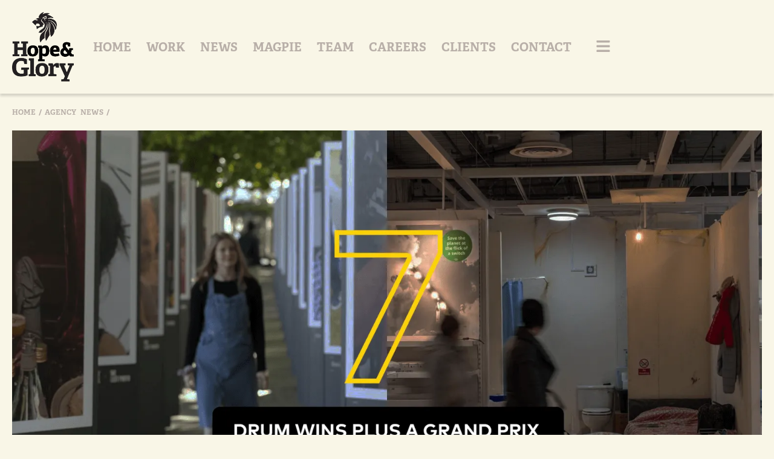

--- FILE ---
content_type: text/html; charset=UTF-8
request_url: https://www.hopeandglorypr.com/agency-news/another-week-another-batch-of-awards-noms-as-we-picked-up-seven-trophies-including-the-grand-prix-at-the-drum-pr-awards-2023/
body_size: 69770
content:
<!doctype html>
<html lang="en-GB">
<head>

<meta charset="utf-8"><meta name="viewport" content="width=device-width, initial-scale=1">
<link rel="profile" href="https://gmpg.org/xfn/11">
<title>Another week, another batch of awards noms as we picked-up seven trophies (including the Grand Prix) at The Drum PR Awards 2023 &#8211; Hope &amp; Glory</title>
<meta name='robots' content='max-image-preview:large' />
<link rel='dns-prefetch' href='//stats.wp.com' />
<link rel="alternate" type="application/rss+xml" title="Hope &amp; Glory &raquo; Feed" href="https://www.hopeandglorypr.com/feed/" />
<link rel="alternate" type="application/rss+xml" title="Hope &amp; Glory &raquo; Comments Feed" href="https://www.hopeandglorypr.com/comments/feed/" />
<link rel="alternate" title="oEmbed (JSON)" type="application/json+oembed" href="https://www.hopeandglorypr.com/wp-json/oembed/1.0/embed?url=https%3A%2F%2Fwww.hopeandglorypr.com%2Fagency-news%2Fanother-week-another-batch-of-awards-noms-as-we-picked-up-seven-trophies-including-the-grand-prix-at-the-drum-pr-awards-2023%2F" />
<link rel="alternate" title="oEmbed (XML)" type="text/xml+oembed" href="https://www.hopeandglorypr.com/wp-json/oembed/1.0/embed?url=https%3A%2F%2Fwww.hopeandglorypr.com%2Fagency-news%2Fanother-week-another-batch-of-awards-noms-as-we-picked-up-seven-trophies-including-the-grand-prix-at-the-drum-pr-awards-2023%2F&#038;format=xml" />
<style data-phast-nested-inlined></style><style data-phast-ie-fallback-url="https://use.typekit.net/dfc4thg.css">@font-face{font-display:swap;font-family:"adelle";src:url("https://use.typekit.net/af/d79a98/00000000000000003b9af917/27/l?primer=7cdcb44be4a7db8877ffa5c0007b8dd865b3bbc383831fe2ea177f62257a9191&fvd=n7&v=3") format("woff2"),url("https://use.typekit.net/af/d79a98/00000000000000003b9af917/27/d?primer=7cdcb44be4a7db8877ffa5c0007b8dd865b3bbc383831fe2ea177f62257a9191&fvd=n7&v=3") format("woff"),url("https://use.typekit.net/af/d79a98/00000000000000003b9af917/27/a?primer=7cdcb44be4a7db8877ffa5c0007b8dd865b3bbc383831fe2ea177f62257a9191&fvd=n7&v=3") format("opentype");font-display:auto;font-style:normal;font-weight:700;font-stretch:normal;}@font-face{font-display:swap;font-family:"adelle";src:url("https://use.typekit.net/af/6c6ec3/00000000000000003b9af918/27/l?primer=7cdcb44be4a7db8877ffa5c0007b8dd865b3bbc383831fe2ea177f62257a9191&fvd=i7&v=3") format("woff2"),url("https://use.typekit.net/af/6c6ec3/00000000000000003b9af918/27/d?primer=7cdcb44be4a7db8877ffa5c0007b8dd865b3bbc383831fe2ea177f62257a9191&fvd=i7&v=3") format("woff"),url("https://use.typekit.net/af/6c6ec3/00000000000000003b9af918/27/a?primer=7cdcb44be4a7db8877ffa5c0007b8dd865b3bbc383831fe2ea177f62257a9191&fvd=i7&v=3") format("opentype");font-display:auto;font-style:italic;font-weight:700;font-stretch:normal;}@font-face{font-display:swap;font-family:"adelle";src:url("https://use.typekit.net/af/19af50/00000000000000003b9af920/27/l?primer=7cdcb44be4a7db8877ffa5c0007b8dd865b3bbc383831fe2ea177f62257a9191&fvd=n4&v=3") format("woff2"),url("https://use.typekit.net/af/19af50/00000000000000003b9af920/27/d?primer=7cdcb44be4a7db8877ffa5c0007b8dd865b3bbc383831fe2ea177f62257a9191&fvd=n4&v=3") format("woff"),url("https://use.typekit.net/af/19af50/00000000000000003b9af920/27/a?primer=7cdcb44be4a7db8877ffa5c0007b8dd865b3bbc383831fe2ea177f62257a9191&fvd=n4&v=3") format("opentype");font-display:auto;font-style:normal;font-weight:400;font-stretch:normal;}@font-face{font-display:swap;font-family:"adelle";src:url("https://use.typekit.net/af/b0e980/00000000000000003b9af91d/27/l?primer=7cdcb44be4a7db8877ffa5c0007b8dd865b3bbc383831fe2ea177f62257a9191&fvd=i4&v=3") format("woff2"),url("https://use.typekit.net/af/b0e980/00000000000000003b9af91d/27/d?primer=7cdcb44be4a7db8877ffa5c0007b8dd865b3bbc383831fe2ea177f62257a9191&fvd=i4&v=3") format("woff"),url("https://use.typekit.net/af/b0e980/00000000000000003b9af91d/27/a?primer=7cdcb44be4a7db8877ffa5c0007b8dd865b3bbc383831fe2ea177f62257a9191&fvd=i4&v=3") format("opentype");font-display:auto;font-style:italic;font-weight:400;font-stretch:normal;}@font-face{font-display:swap;font-family:"adobe-garamond-pro";src:url("https://use.typekit.net/af/af619f/00000000000000003b9b00c5/27/l?primer=7cdcb44be4a7db8877ffa5c0007b8dd865b3bbc383831fe2ea177f62257a9191&fvd=n7&v=3") format("woff2"),url("https://use.typekit.net/af/af619f/00000000000000003b9b00c5/27/d?primer=7cdcb44be4a7db8877ffa5c0007b8dd865b3bbc383831fe2ea177f62257a9191&fvd=n7&v=3") format("woff"),url("https://use.typekit.net/af/af619f/00000000000000003b9b00c5/27/a?primer=7cdcb44be4a7db8877ffa5c0007b8dd865b3bbc383831fe2ea177f62257a9191&fvd=n7&v=3") format("opentype");font-display:auto;font-style:normal;font-weight:700;font-stretch:normal;}@font-face{font-display:swap;font-family:"adobe-garamond-pro";src:url("https://use.typekit.net/af/6c275f/00000000000000003b9b00c6/27/l?primer=7cdcb44be4a7db8877ffa5c0007b8dd865b3bbc383831fe2ea177f62257a9191&fvd=i7&v=3") format("woff2"),url("https://use.typekit.net/af/6c275f/00000000000000003b9b00c6/27/d?primer=7cdcb44be4a7db8877ffa5c0007b8dd865b3bbc383831fe2ea177f62257a9191&fvd=i7&v=3") format("woff"),url("https://use.typekit.net/af/6c275f/00000000000000003b9b00c6/27/a?primer=7cdcb44be4a7db8877ffa5c0007b8dd865b3bbc383831fe2ea177f62257a9191&fvd=i7&v=3") format("opentype");font-display:auto;font-style:italic;font-weight:700;font-stretch:normal;}@font-face{font-display:swap;font-family:"adobe-garamond-pro";src:url("https://use.typekit.net/af/5cace6/00000000000000003b9b00c2/27/l?primer=7cdcb44be4a7db8877ffa5c0007b8dd865b3bbc383831fe2ea177f62257a9191&fvd=i4&v=3") format("woff2"),url("https://use.typekit.net/af/5cace6/00000000000000003b9b00c2/27/d?primer=7cdcb44be4a7db8877ffa5c0007b8dd865b3bbc383831fe2ea177f62257a9191&fvd=i4&v=3") format("woff"),url("https://use.typekit.net/af/5cace6/00000000000000003b9b00c2/27/a?primer=7cdcb44be4a7db8877ffa5c0007b8dd865b3bbc383831fe2ea177f62257a9191&fvd=i4&v=3") format("opentype");font-display:auto;font-style:italic;font-weight:400;font-stretch:normal;}@font-face{font-display:swap;font-family:"adobe-garamond-pro";src:url("https://use.typekit.net/af/2011b6/00000000000000003b9b00c1/27/l?primer=7cdcb44be4a7db8877ffa5c0007b8dd865b3bbc383831fe2ea177f62257a9191&fvd=n4&v=3") format("woff2"),url("https://use.typekit.net/af/2011b6/00000000000000003b9b00c1/27/d?primer=7cdcb44be4a7db8877ffa5c0007b8dd865b3bbc383831fe2ea177f62257a9191&fvd=n4&v=3") format("woff"),url("https://use.typekit.net/af/2011b6/00000000000000003b9b00c1/27/a?primer=7cdcb44be4a7db8877ffa5c0007b8dd865b3bbc383831fe2ea177f62257a9191&fvd=n4&v=3") format("opentype");font-display:auto;font-style:normal;font-weight:400;font-stretch:normal;}.tk-adelle{font-family:"adelle",serif;}.tk-adobe-garamond-pro{font-family:"adobe-garamond-pro",serif;}</style><style id="wp-img-auto-sizes-contain-inline-css">img:is([sizes=auto i],[sizes^="auto," i]){contain-intrinsic-size:3000px 1500px}</style>
<style id="wp-emoji-styles-inline-css">img.wp-smiley,img.emoji{display:inline !important;border:none !important;box-shadow:none !important;height:1em !important;width:1em !important;margin:0 0.07em !important;vertical-align:-0.1em !important;background:none !important;padding:0 !important;}</style>
<style data-phast-original-src="https://www.hopeandglorypr.com/wp-includes/css/dist/block-library/style.min.css?ver=6.9" data-phast-params='{"ref":"wym91iAaVxU"}'>@charset "UTF-8";.wp-block-accordion-heading__toggle:not(:focus-visible){outline:none}.wp-block-accordion-panel[aria-hidden=true],.wp-block-accordion-panel[inert]{display:none;margin-block-start:0}.wp-block-audio :where(figcaption){margin-bottom:1em;margin-top:.5em}.wp-block-breadcrumbs li:not(:last-child):after{content:var(--separator,"/");margin:0 .5em;opacity:.7}:where(.wp-block-button__link){border-radius:9999px;box-shadow:none;padding:calc(.667em + 2px) calc(1.333em + 2px);text-decoration:none}.wp-block-button[style*=text-decoration] .wp-block-button__link{text-decoration:inherit}:root :where(.wp-block-button .wp-block-button__link.is-style-outline),:root :where(.wp-block-button.is-style-outline>.wp-block-button__link){border:2px solid;padding:.667em 1.333em}:root :where(.wp-block-button .wp-block-button__link.is-style-outline:not(.has-text-color)),:root :where(.wp-block-button.is-style-outline>.wp-block-button__link:not(.has-text-color)){color:currentColor}:root :where(.wp-block-button .wp-block-button__link.is-style-outline:not(.has-background)),:root :where(.wp-block-button.is-style-outline>.wp-block-button__link:not(.has-background)){background-color:initial;background-image:none}.wp-block-buttons:not(.is-content-justification-space-between,.is-content-justification-right,.is-content-justification-left,.is-content-justification-center) .wp-block-button.aligncenter{margin-left:auto;margin-right:auto;width:100%}.wp-block-buttons[style*=text-decoration] .wp-block-button,.wp-block-buttons[style*=text-decoration] .wp-block-button__link{text-decoration:inherit}.wp-block-calendar :where(table:not(.has-text-color)){color:#40464d}.wp-block-calendar :where(table:not(.has-text-color)) td,.wp-block-calendar :where(table:not(.has-text-color)) th{border-color:#ddd}:where(.wp-block-calendar table:not(.has-background) th){background:#ddd}@media (max-width:781px){.wp-block-columns:not(.is-not-stacked-on-mobile)>.wp-block-column{flex-basis:100%!important}}@media (min-width:782px){.wp-block-columns:not(.is-not-stacked-on-mobile)>.wp-block-column{flex-basis:0;flex-grow:1}.wp-block-columns:not(.is-not-stacked-on-mobile)>.wp-block-column[style*=flex-basis]{flex-grow:0}}.wp-block-columns.is-not-stacked-on-mobile>.wp-block-column[style*=flex-basis]{flex-grow:0}:where(.wp-block-columns){margin-bottom:1.75em}:where(.wp-block-columns.has-background){padding:1.25em 2.375em}.wp-block-post-comments .comment-form input:not([type=submit]):not([type=checkbox]),.wp-block-post-comments .comment-form textarea{box-sizing:border-box;display:block;width:100%}.wp-block-post-comments .comment-reply-title :where(small){font-size:var(--wp--preset--font-size--medium,smaller);margin-left:.5em}.wp-block-post-comments input:not([type=submit]),.wp-block-post-comments textarea{border:1px solid #949494;font-family:inherit;font-size:1em}.wp-block-post-comments input:not([type=submit]):not([type=checkbox]),.wp-block-post-comments textarea{padding:calc(.667em + 2px)}:where(.wp-block-post-comments input[type=submit]){border:none}.wp-block-comments-pagination .wp-block-comments-pagination-previous-arrow:not(.is-arrow-chevron){transform:scaleX(1)}.wp-block-comments-pagination .wp-block-comments-pagination-next-arrow:not(.is-arrow-chevron){transform:scaleX(1)}.wp-block-cover .has-background-dim:not([class*=-background-color]),.wp-block-cover-image .has-background-dim:not([class*=-background-color]),.wp-block-cover-image.has-background-dim:not([class*=-background-color]),.wp-block-cover.has-background-dim:not([class*=-background-color]){background-color:#000}.wp-block-cover .wp-block-cover__background,.wp-block-cover .wp-block-cover__gradient-background,.wp-block-cover-image .wp-block-cover__background,.wp-block-cover-image .wp-block-cover__gradient-background,.wp-block-cover-image.has-background-dim:not(.has-background-gradient):before,.wp-block-cover.has-background-dim:not(.has-background-gradient):before{bottom:0;left:0;opacity:.5;position:absolute;right:0;top:0}.wp-block-cover-image.has-background-dim.has-background-dim-10 .wp-block-cover__background,.wp-block-cover-image.has-background-dim.has-background-dim-10 .wp-block-cover__gradient-background,.wp-block-cover-image.has-background-dim.has-background-dim-10:not(.has-background-gradient):before,.wp-block-cover.has-background-dim.has-background-dim-10 .wp-block-cover__background,.wp-block-cover.has-background-dim.has-background-dim-10 .wp-block-cover__gradient-background,.wp-block-cover.has-background-dim.has-background-dim-10:not(.has-background-gradient):before{opacity:.1}.wp-block-cover-image.has-background-dim.has-background-dim-20 .wp-block-cover__background,.wp-block-cover-image.has-background-dim.has-background-dim-20 .wp-block-cover__gradient-background,.wp-block-cover-image.has-background-dim.has-background-dim-20:not(.has-background-gradient):before,.wp-block-cover.has-background-dim.has-background-dim-20 .wp-block-cover__background,.wp-block-cover.has-background-dim.has-background-dim-20 .wp-block-cover__gradient-background,.wp-block-cover.has-background-dim.has-background-dim-20:not(.has-background-gradient):before{opacity:.2}.wp-block-cover-image.has-background-dim.has-background-dim-30 .wp-block-cover__background,.wp-block-cover-image.has-background-dim.has-background-dim-30 .wp-block-cover__gradient-background,.wp-block-cover-image.has-background-dim.has-background-dim-30:not(.has-background-gradient):before,.wp-block-cover.has-background-dim.has-background-dim-30 .wp-block-cover__background,.wp-block-cover.has-background-dim.has-background-dim-30 .wp-block-cover__gradient-background,.wp-block-cover.has-background-dim.has-background-dim-30:not(.has-background-gradient):before{opacity:.3}.wp-block-cover-image.has-background-dim.has-background-dim-40 .wp-block-cover__background,.wp-block-cover-image.has-background-dim.has-background-dim-40 .wp-block-cover__gradient-background,.wp-block-cover-image.has-background-dim.has-background-dim-40:not(.has-background-gradient):before,.wp-block-cover.has-background-dim.has-background-dim-40 .wp-block-cover__background,.wp-block-cover.has-background-dim.has-background-dim-40 .wp-block-cover__gradient-background,.wp-block-cover.has-background-dim.has-background-dim-40:not(.has-background-gradient):before{opacity:.4}.wp-block-cover-image.has-background-dim.has-background-dim-50 .wp-block-cover__background,.wp-block-cover-image.has-background-dim.has-background-dim-50 .wp-block-cover__gradient-background,.wp-block-cover-image.has-background-dim.has-background-dim-50:not(.has-background-gradient):before,.wp-block-cover.has-background-dim.has-background-dim-50 .wp-block-cover__background,.wp-block-cover.has-background-dim.has-background-dim-50 .wp-block-cover__gradient-background,.wp-block-cover.has-background-dim.has-background-dim-50:not(.has-background-gradient):before{opacity:.5}.wp-block-cover-image.has-background-dim.has-background-dim-60 .wp-block-cover__background,.wp-block-cover-image.has-background-dim.has-background-dim-60 .wp-block-cover__gradient-background,.wp-block-cover-image.has-background-dim.has-background-dim-60:not(.has-background-gradient):before,.wp-block-cover.has-background-dim.has-background-dim-60 .wp-block-cover__background,.wp-block-cover.has-background-dim.has-background-dim-60 .wp-block-cover__gradient-background,.wp-block-cover.has-background-dim.has-background-dim-60:not(.has-background-gradient):before{opacity:.6}.wp-block-cover-image.has-background-dim.has-background-dim-70 .wp-block-cover__background,.wp-block-cover-image.has-background-dim.has-background-dim-70 .wp-block-cover__gradient-background,.wp-block-cover-image.has-background-dim.has-background-dim-70:not(.has-background-gradient):before,.wp-block-cover.has-background-dim.has-background-dim-70 .wp-block-cover__background,.wp-block-cover.has-background-dim.has-background-dim-70 .wp-block-cover__gradient-background,.wp-block-cover.has-background-dim.has-background-dim-70:not(.has-background-gradient):before{opacity:.7}.wp-block-cover-image.has-background-dim.has-background-dim-80 .wp-block-cover__background,.wp-block-cover-image.has-background-dim.has-background-dim-80 .wp-block-cover__gradient-background,.wp-block-cover-image.has-background-dim.has-background-dim-80:not(.has-background-gradient):before,.wp-block-cover.has-background-dim.has-background-dim-80 .wp-block-cover__background,.wp-block-cover.has-background-dim.has-background-dim-80 .wp-block-cover__gradient-background,.wp-block-cover.has-background-dim.has-background-dim-80:not(.has-background-gradient):before{opacity:.8}.wp-block-cover-image.has-background-dim.has-background-dim-90 .wp-block-cover__background,.wp-block-cover-image.has-background-dim.has-background-dim-90 .wp-block-cover__gradient-background,.wp-block-cover-image.has-background-dim.has-background-dim-90:not(.has-background-gradient):before,.wp-block-cover.has-background-dim.has-background-dim-90 .wp-block-cover__background,.wp-block-cover.has-background-dim.has-background-dim-90 .wp-block-cover__gradient-background,.wp-block-cover.has-background-dim.has-background-dim-90:not(.has-background-gradient):before{opacity:.9}.wp-block-cover-image.has-background-dim.has-background-dim-100 .wp-block-cover__background,.wp-block-cover-image.has-background-dim.has-background-dim-100 .wp-block-cover__gradient-background,.wp-block-cover-image.has-background-dim.has-background-dim-100:not(.has-background-gradient):before,.wp-block-cover.has-background-dim.has-background-dim-100 .wp-block-cover__background,.wp-block-cover.has-background-dim.has-background-dim-100 .wp-block-cover__gradient-background,.wp-block-cover.has-background-dim.has-background-dim-100:not(.has-background-gradient):before{opacity:1}@supports (-webkit-touch-callout:inherit){}:where(.wp-block-cover-image:not(.has-text-color)),:where(.wp-block-cover:not(.has-text-color)){color:#fff}:where(.wp-block-cover-image.is-light:not(.has-text-color)),:where(.wp-block-cover.is-light:not(.has-text-color)){color:#000}:root :where(.wp-block-cover h1:not(.has-text-color)),:root :where(.wp-block-cover h2:not(.has-text-color)),:root :where(.wp-block-cover h3:not(.has-text-color)),:root :where(.wp-block-cover h4:not(.has-text-color)),:root :where(.wp-block-cover h5:not(.has-text-color)),:root :where(.wp-block-cover h6:not(.has-text-color)),:root :where(.wp-block-cover p:not(.has-text-color)){color:inherit}body:not(.editor-styles-wrapper) .wp-block-cover:not(.wp-block-cover:has(.wp-block-cover__background+.wp-block-cover__inner-container)) .wp-block-cover__image-background,body:not(.editor-styles-wrapper) .wp-block-cover:not(.wp-block-cover:has(.wp-block-cover__background+.wp-block-cover__inner-container)) .wp-block-cover__video-background{z-index:0}body:not(.editor-styles-wrapper) .wp-block-cover:not(.wp-block-cover:has(.wp-block-cover__background+.wp-block-cover__inner-container)) .wp-block-cover__background,body:not(.editor-styles-wrapper) .wp-block-cover:not(.wp-block-cover:has(.wp-block-cover__background+.wp-block-cover__inner-container)) .wp-block-cover__gradient-background,body:not(.editor-styles-wrapper) .wp-block-cover:not(.wp-block-cover:has(.wp-block-cover__background+.wp-block-cover__inner-container)) .wp-block-cover__inner-container,body:not(.editor-styles-wrapper) .wp-block-cover:not(.wp-block-cover:has(.wp-block-cover__background+.wp-block-cover__inner-container)).has-background-dim:not(.has-background-gradient):before{z-index:1}.has-modal-open body:not(.editor-styles-wrapper) .wp-block-cover:not(.wp-block-cover:has(.wp-block-cover__background+.wp-block-cover__inner-container)) .wp-block-cover__inner-container{z-index:auto}.wp-block-embed.alignleft,.wp-block-embed.alignright,.wp-block[data-align=left]>[data-type="core/embed"],.wp-block[data-align=right]>[data-type="core/embed"]{max-width:360px;width:100%}.wp-block-embed.alignleft .wp-block-embed__wrapper,.wp-block-embed.alignright .wp-block-embed__wrapper,.wp-block[data-align=left]>[data-type="core/embed"] .wp-block-embed__wrapper,.wp-block[data-align=right]>[data-type="core/embed"] .wp-block-embed__wrapper{min-width:280px}.wp-block-embed :where(figcaption){margin-bottom:1em;margin-top:.5em}.wp-block-file:not(.wp-element-button){font-size:.8em}:where(.wp-block-file){margin-bottom:1.5em}:where(.wp-block-file__button){border-radius:2em;display:inline-block;padding:.5em 1em}:where(.wp-block-file__button):where(a):active,:where(.wp-block-file__button):where(a):focus,:where(.wp-block-file__button):where(a):hover,:where(.wp-block-file__button):where(a):visited{box-shadow:none;color:#fff;opacity:.85;text-decoration:none}.wp-block-form-input__label:has(input[type=checkbox]){flex-direction:row;width:fit-content}.wp-block-form-input__label:has(input[type=checkbox]) .wp-block-form-input__label-content{margin:0}.wp-block-form-input__label:has(.wp-block-form-input__label-content+input[type=checkbox]){flex-direction:row-reverse}:where(.wp-block-form-input__input){font-size:1em;margin-bottom:.5em;padding:0 .5em}:where(.wp-block-form-input__input)[type=date],:where(.wp-block-form-input__input)[type=datetime-local],:where(.wp-block-form-input__input)[type=datetime],:where(.wp-block-form-input__input)[type=email],:where(.wp-block-form-input__input)[type=month],:where(.wp-block-form-input__input)[type=number],:where(.wp-block-form-input__input)[type=password],:where(.wp-block-form-input__input)[type=search],:where(.wp-block-form-input__input)[type=tel],:where(.wp-block-form-input__input)[type=text],:where(.wp-block-form-input__input)[type=time],:where(.wp-block-form-input__input)[type=url],:where(.wp-block-form-input__input)[type=week]{border-style:solid;border-width:1px;line-height:2;min-height:2em}.blocks-gallery-grid:not(.has-nested-images),.wp-block-gallery:not(.has-nested-images){display:flex;flex-wrap:wrap;list-style-type:none;margin:0;padding:0}.blocks-gallery-grid:not(.has-nested-images) .blocks-gallery-image,.blocks-gallery-grid:not(.has-nested-images) .blocks-gallery-item,.wp-block-gallery:not(.has-nested-images) .blocks-gallery-image,.wp-block-gallery:not(.has-nested-images) .blocks-gallery-item{display:flex;flex-direction:column;flex-grow:1;justify-content:center;margin:0 1em 1em 0;position:relative;width:calc(50% - 1em)}.blocks-gallery-grid:not(.has-nested-images) .blocks-gallery-image:nth-of-type(2n),.blocks-gallery-grid:not(.has-nested-images) .blocks-gallery-item:nth-of-type(2n),.wp-block-gallery:not(.has-nested-images) .blocks-gallery-image:nth-of-type(2n),.wp-block-gallery:not(.has-nested-images) .blocks-gallery-item:nth-of-type(2n){margin-right:0}.blocks-gallery-grid:not(.has-nested-images) .blocks-gallery-image figure,.blocks-gallery-grid:not(.has-nested-images) .blocks-gallery-item figure,.wp-block-gallery:not(.has-nested-images) .blocks-gallery-image figure,.wp-block-gallery:not(.has-nested-images) .blocks-gallery-item figure{align-items:flex-end;display:flex;height:100%;justify-content:flex-start;margin:0}.blocks-gallery-grid:not(.has-nested-images) .blocks-gallery-image img,.blocks-gallery-grid:not(.has-nested-images) .blocks-gallery-item img,.wp-block-gallery:not(.has-nested-images) .blocks-gallery-image img,.wp-block-gallery:not(.has-nested-images) .blocks-gallery-item img{display:block;height:auto;max-width:100%;width:auto}.blocks-gallery-grid:not(.has-nested-images) .blocks-gallery-image figcaption,.blocks-gallery-grid:not(.has-nested-images) .blocks-gallery-item figcaption,.wp-block-gallery:not(.has-nested-images) .blocks-gallery-image figcaption,.wp-block-gallery:not(.has-nested-images) .blocks-gallery-item figcaption{background:linear-gradient(0deg,#000000b3,#0000004d 70%,#0000);bottom:0;box-sizing:border-box;color:#fff;font-size:.8em;margin:0;max-height:100%;overflow:auto;padding:3em .77em .7em;position:absolute;text-align:center;width:100%;z-index:2}.blocks-gallery-grid:not(.has-nested-images) .blocks-gallery-image figcaption img,.blocks-gallery-grid:not(.has-nested-images) .blocks-gallery-item figcaption img,.wp-block-gallery:not(.has-nested-images) .blocks-gallery-image figcaption img,.wp-block-gallery:not(.has-nested-images) .blocks-gallery-item figcaption img{display:inline}.blocks-gallery-grid:not(.has-nested-images) figcaption,.wp-block-gallery:not(.has-nested-images) figcaption{flex-grow:1}.blocks-gallery-grid:not(.has-nested-images).is-cropped .blocks-gallery-image a,.blocks-gallery-grid:not(.has-nested-images).is-cropped .blocks-gallery-image img,.blocks-gallery-grid:not(.has-nested-images).is-cropped .blocks-gallery-item a,.blocks-gallery-grid:not(.has-nested-images).is-cropped .blocks-gallery-item img,.wp-block-gallery:not(.has-nested-images).is-cropped .blocks-gallery-image a,.wp-block-gallery:not(.has-nested-images).is-cropped .blocks-gallery-image img,.wp-block-gallery:not(.has-nested-images).is-cropped .blocks-gallery-item a,.wp-block-gallery:not(.has-nested-images).is-cropped .blocks-gallery-item img{flex:1;height:100%;object-fit:cover;width:100%}.blocks-gallery-grid:not(.has-nested-images).columns-1 .blocks-gallery-image,.blocks-gallery-grid:not(.has-nested-images).columns-1 .blocks-gallery-item,.wp-block-gallery:not(.has-nested-images).columns-1 .blocks-gallery-image,.wp-block-gallery:not(.has-nested-images).columns-1 .blocks-gallery-item{margin-right:0;width:100%}@media (min-width:600px){.blocks-gallery-grid:not(.has-nested-images).columns-3 .blocks-gallery-image,.blocks-gallery-grid:not(.has-nested-images).columns-3 .blocks-gallery-item,.wp-block-gallery:not(.has-nested-images).columns-3 .blocks-gallery-image,.wp-block-gallery:not(.has-nested-images).columns-3 .blocks-gallery-item{margin-right:1em;width:calc(33.33333% - .66667em)}.blocks-gallery-grid:not(.has-nested-images).columns-4 .blocks-gallery-image,.blocks-gallery-grid:not(.has-nested-images).columns-4 .blocks-gallery-item,.wp-block-gallery:not(.has-nested-images).columns-4 .blocks-gallery-image,.wp-block-gallery:not(.has-nested-images).columns-4 .blocks-gallery-item{margin-right:1em;width:calc(25% - .75em)}.blocks-gallery-grid:not(.has-nested-images).columns-5 .blocks-gallery-image,.blocks-gallery-grid:not(.has-nested-images).columns-5 .blocks-gallery-item,.wp-block-gallery:not(.has-nested-images).columns-5 .blocks-gallery-image,.wp-block-gallery:not(.has-nested-images).columns-5 .blocks-gallery-item{margin-right:1em;width:calc(20% - .8em)}.blocks-gallery-grid:not(.has-nested-images).columns-6 .blocks-gallery-image,.blocks-gallery-grid:not(.has-nested-images).columns-6 .blocks-gallery-item,.wp-block-gallery:not(.has-nested-images).columns-6 .blocks-gallery-image,.wp-block-gallery:not(.has-nested-images).columns-6 .blocks-gallery-item{margin-right:1em;width:calc(16.66667% - .83333em)}.blocks-gallery-grid:not(.has-nested-images).columns-7 .blocks-gallery-image,.blocks-gallery-grid:not(.has-nested-images).columns-7 .blocks-gallery-item,.wp-block-gallery:not(.has-nested-images).columns-7 .blocks-gallery-image,.wp-block-gallery:not(.has-nested-images).columns-7 .blocks-gallery-item{margin-right:1em;width:calc(14.28571% - .85714em)}.blocks-gallery-grid:not(.has-nested-images).columns-8 .blocks-gallery-image,.blocks-gallery-grid:not(.has-nested-images).columns-8 .blocks-gallery-item,.wp-block-gallery:not(.has-nested-images).columns-8 .blocks-gallery-image,.wp-block-gallery:not(.has-nested-images).columns-8 .blocks-gallery-item{margin-right:1em;width:calc(12.5% - .875em)}.blocks-gallery-grid:not(.has-nested-images).columns-1 .blocks-gallery-image:nth-of-type(1n),.blocks-gallery-grid:not(.has-nested-images).columns-1 .blocks-gallery-item:nth-of-type(1n),.blocks-gallery-grid:not(.has-nested-images).columns-2 .blocks-gallery-image:nth-of-type(2n),.blocks-gallery-grid:not(.has-nested-images).columns-2 .blocks-gallery-item:nth-of-type(2n),.blocks-gallery-grid:not(.has-nested-images).columns-3 .blocks-gallery-image:nth-of-type(3n),.blocks-gallery-grid:not(.has-nested-images).columns-3 .blocks-gallery-item:nth-of-type(3n),.blocks-gallery-grid:not(.has-nested-images).columns-4 .blocks-gallery-image:nth-of-type(4n),.blocks-gallery-grid:not(.has-nested-images).columns-4 .blocks-gallery-item:nth-of-type(4n),.blocks-gallery-grid:not(.has-nested-images).columns-5 .blocks-gallery-image:nth-of-type(5n),.blocks-gallery-grid:not(.has-nested-images).columns-5 .blocks-gallery-item:nth-of-type(5n),.blocks-gallery-grid:not(.has-nested-images).columns-6 .blocks-gallery-image:nth-of-type(6n),.blocks-gallery-grid:not(.has-nested-images).columns-6 .blocks-gallery-item:nth-of-type(6n),.blocks-gallery-grid:not(.has-nested-images).columns-7 .blocks-gallery-image:nth-of-type(7n),.blocks-gallery-grid:not(.has-nested-images).columns-7 .blocks-gallery-item:nth-of-type(7n),.blocks-gallery-grid:not(.has-nested-images).columns-8 .blocks-gallery-image:nth-of-type(8n),.blocks-gallery-grid:not(.has-nested-images).columns-8 .blocks-gallery-item:nth-of-type(8n),.wp-block-gallery:not(.has-nested-images).columns-1 .blocks-gallery-image:nth-of-type(1n),.wp-block-gallery:not(.has-nested-images).columns-1 .blocks-gallery-item:nth-of-type(1n),.wp-block-gallery:not(.has-nested-images).columns-2 .blocks-gallery-image:nth-of-type(2n),.wp-block-gallery:not(.has-nested-images).columns-2 .blocks-gallery-item:nth-of-type(2n),.wp-block-gallery:not(.has-nested-images).columns-3 .blocks-gallery-image:nth-of-type(3n),.wp-block-gallery:not(.has-nested-images).columns-3 .blocks-gallery-item:nth-of-type(3n),.wp-block-gallery:not(.has-nested-images).columns-4 .blocks-gallery-image:nth-of-type(4n),.wp-block-gallery:not(.has-nested-images).columns-4 .blocks-gallery-item:nth-of-type(4n),.wp-block-gallery:not(.has-nested-images).columns-5 .blocks-gallery-image:nth-of-type(5n),.wp-block-gallery:not(.has-nested-images).columns-5 .blocks-gallery-item:nth-of-type(5n),.wp-block-gallery:not(.has-nested-images).columns-6 .blocks-gallery-image:nth-of-type(6n),.wp-block-gallery:not(.has-nested-images).columns-6 .blocks-gallery-item:nth-of-type(6n),.wp-block-gallery:not(.has-nested-images).columns-7 .blocks-gallery-image:nth-of-type(7n),.wp-block-gallery:not(.has-nested-images).columns-7 .blocks-gallery-item:nth-of-type(7n),.wp-block-gallery:not(.has-nested-images).columns-8 .blocks-gallery-image:nth-of-type(8n),.wp-block-gallery:not(.has-nested-images).columns-8 .blocks-gallery-item:nth-of-type(8n){margin-right:0}}.blocks-gallery-grid:not(.has-nested-images) .blocks-gallery-image:last-child,.blocks-gallery-grid:not(.has-nested-images) .blocks-gallery-item:last-child,.wp-block-gallery:not(.has-nested-images) .blocks-gallery-image:last-child,.wp-block-gallery:not(.has-nested-images) .blocks-gallery-item:last-child{margin-right:0}.blocks-gallery-grid:not(.has-nested-images).alignleft,.blocks-gallery-grid:not(.has-nested-images).alignright,.wp-block-gallery:not(.has-nested-images).alignleft,.wp-block-gallery:not(.has-nested-images).alignright{max-width:420px;width:100%}.blocks-gallery-grid:not(.has-nested-images).aligncenter .blocks-gallery-item figure,.wp-block-gallery:not(.has-nested-images).aligncenter .blocks-gallery-item figure{justify-content:center}.wp-block-gallery:not(.is-cropped) .blocks-gallery-item{align-self:flex-start}.wp-block-gallery.has-nested-images figure.wp-block-image:not(#individual-image){margin:0;width:calc(50% - var(--wp--style--unstable-gallery-gap,16px)/2)}.wp-block-gallery.has-nested-images figure.wp-block-image figcaption,.wp-block-gallery.has-nested-images figure.wp-block-image:has(figcaption):before{bottom:0;left:0;max-height:100%;position:absolute;right:0}.wp-block-gallery.has-nested-images figure.wp-block-image:has(figcaption):before{backdrop-filter:blur(3px);content:"";height:100%;-webkit-mask-image:linear-gradient(0deg,#000 20%,#0000);mask-image:linear-gradient(0deg,#000 20%,#0000);max-height:40%;pointer-events:none}.wp-block-gallery.has-nested-images:not(.is-cropped) figure.wp-block-image:not(#individual-image){margin-bottom:auto;margin-top:0}.wp-block-gallery.has-nested-images.is-cropped figure.wp-block-image:not(#individual-image){align-self:inherit}.wp-block-gallery.has-nested-images.is-cropped figure.wp-block-image:not(#individual-image)>a,.wp-block-gallery.has-nested-images.is-cropped figure.wp-block-image:not(#individual-image)>div:not(.components-drop-zone){display:flex}.wp-block-gallery.has-nested-images.is-cropped figure.wp-block-image:not(#individual-image) a,.wp-block-gallery.has-nested-images.is-cropped figure.wp-block-image:not(#individual-image) img{flex:1 0 0%;height:100%;object-fit:cover;width:100%}.wp-block-gallery.has-nested-images.columns-1 figure.wp-block-image:not(#individual-image){width:100%}@media (min-width:600px){.wp-block-gallery.has-nested-images.columns-3 figure.wp-block-image:not(#individual-image){width:calc(33.33333% - var(--wp--style--unstable-gallery-gap,16px)*.66667)}.wp-block-gallery.has-nested-images.columns-4 figure.wp-block-image:not(#individual-image){width:calc(25% - var(--wp--style--unstable-gallery-gap,16px)*.75)}.wp-block-gallery.has-nested-images.columns-5 figure.wp-block-image:not(#individual-image){width:calc(20% - var(--wp--style--unstable-gallery-gap,16px)*.8)}.wp-block-gallery.has-nested-images.columns-6 figure.wp-block-image:not(#individual-image){width:calc(16.66667% - var(--wp--style--unstable-gallery-gap,16px)*.83333)}.wp-block-gallery.has-nested-images.columns-7 figure.wp-block-image:not(#individual-image){width:calc(14.28571% - var(--wp--style--unstable-gallery-gap,16px)*.85714)}.wp-block-gallery.has-nested-images.columns-8 figure.wp-block-image:not(#individual-image){width:calc(12.5% - var(--wp--style--unstable-gallery-gap,16px)*.875)}.wp-block-gallery.has-nested-images.columns-default figure.wp-block-image:not(#individual-image){width:calc(33.33% - var(--wp--style--unstable-gallery-gap,16px)*.66667)}.wp-block-gallery.has-nested-images.columns-default figure.wp-block-image:not(#individual-image):first-child:nth-last-child(2),.wp-block-gallery.has-nested-images.columns-default figure.wp-block-image:not(#individual-image):first-child:nth-last-child(2)~figure.wp-block-image:not(#individual-image){width:calc(50% - var(--wp--style--unstable-gallery-gap,16px)*.5)}.wp-block-gallery.has-nested-images.columns-default figure.wp-block-image:not(#individual-image):first-child:last-child{width:100%}}:where(.wp-block-group.wp-block-group-is-layout-constrained){position:relative}h1:where(.wp-block-heading).has-background,h2:where(.wp-block-heading).has-background,h3:where(.wp-block-heading).has-background,h4:where(.wp-block-heading).has-background,h5:where(.wp-block-heading).has-background,h6:where(.wp-block-heading).has-background{padding:1.25em 2.375em}h1.has-text-align-left[style*=writing-mode]:where([style*=vertical-lr]),h1.has-text-align-right[style*=writing-mode]:where([style*=vertical-rl]),h2.has-text-align-left[style*=writing-mode]:where([style*=vertical-lr]),h2.has-text-align-right[style*=writing-mode]:where([style*=vertical-rl]),h3.has-text-align-left[style*=writing-mode]:where([style*=vertical-lr]),h3.has-text-align-right[style*=writing-mode]:where([style*=vertical-rl]),h4.has-text-align-left[style*=writing-mode]:where([style*=vertical-lr]),h4.has-text-align-right[style*=writing-mode]:where([style*=vertical-rl]),h5.has-text-align-left[style*=writing-mode]:where([style*=vertical-lr]),h5.has-text-align-right[style*=writing-mode]:where([style*=vertical-rl]),h6.has-text-align-left[style*=writing-mode]:where([style*=vertical-lr]),h6.has-text-align-right[style*=writing-mode]:where([style*=vertical-rl]){rotate:180deg}.wp-block-image[style*=border-radius] img,.wp-block-image[style*=border-radius]>a{border-radius:inherit}.wp-block-image :where(figcaption){margin-bottom:1em;margin-top:.5em}@supports ((-webkit-mask-image:none) or (mask-image:none)) or (-webkit-mask-image:none){}:root :where(.wp-block-image.is-style-rounded img,.wp-block-image .is-style-rounded img){border-radius:9999px}.wp-lightbox-container button:focus,.wp-lightbox-container button:hover,.wp-lightbox-container button:not(:hover):not(:active):not(.has-background){background-color:#5a5a5a40;border:none}.wp-lightbox-overlay .close-button:focus,.wp-lightbox-overlay .close-button:hover,.wp-lightbox-overlay .close-button:not(:hover):not(:active):not(.has-background){background:none;border:none}@media not (prefers-reduced-motion){.wp-lightbox-overlay.show-closing-animation:not(.active){animation:turn-off-visibility .35s both}.wp-lightbox-overlay.show-closing-animation:not(.active) img{animation:turn-off-visibility .25s both}.wp-lightbox-overlay.zoom.show-closing-animation:not(.active){animation:none}.wp-lightbox-overlay.zoom.show-closing-animation:not(.active) .lightbox-image-container{animation:lightbox-zoom-out .4s}.wp-lightbox-overlay.zoom.show-closing-animation:not(.active) .lightbox-image-container img{animation:none}.wp-lightbox-overlay.zoom.show-closing-animation:not(.active) .scrim{animation:turn-off-visibility .4s forwards}}@keyframes show-content-image{0%{visibility:hidden}99%{visibility:hidden}to{visibility:visible}}@keyframes turn-on-visibility{0%{opacity:0}to{opacity:1}}@keyframes turn-off-visibility{0%{opacity:1;visibility:visible}99%{opacity:0;visibility:visible}to{opacity:0;visibility:hidden}}@keyframes lightbox-zoom-in{0%{transform:translate(calc((-100vw + var(--wp--lightbox-scrollbar-width))/2 + var(--wp--lightbox-initial-left-position)),calc(-50vh + var(--wp--lightbox-initial-top-position))) scale(var(--wp--lightbox-scale))}to{transform:translate(-50%,-50%) scale(1)}}@keyframes lightbox-zoom-out{0%{transform:translate(-50%,-50%) scale(1);visibility:visible}99%{visibility:visible}to{transform:translate(calc((-100vw + var(--wp--lightbox-scrollbar-width))/2 + var(--wp--lightbox-initial-left-position)),calc(-50vh + var(--wp--lightbox-initial-top-position))) scale(var(--wp--lightbox-scale));visibility:hidden}}:where(.wp-block-latest-comments:not([style*=line-height] .wp-block-latest-comments__comment)){line-height:1.1}:where(.wp-block-latest-comments:not([style*=line-height] .wp-block-latest-comments__comment-excerpt p)){line-height:1.8}.has-dates :where(.wp-block-latest-comments:not([style*=line-height])),.has-excerpts :where(.wp-block-latest-comments:not([style*=line-height])){line-height:1.5}.wp-block-latest-comments[class*=-font-size] a,.wp-block-latest-comments[style*=font-size] a{font-size:inherit}@media (min-width:600px){.wp-block-latest-posts.columns-2 li:nth-child(2n){margin-right:0}.wp-block-latest-posts.columns-3 li:nth-child(3n){margin-right:0}.wp-block-latest-posts.columns-4 li:nth-child(4n){margin-right:0}.wp-block-latest-posts.columns-5 li:nth-child(5n){margin-right:0}.wp-block-latest-posts.columns-6 li:nth-child(6n){margin-right:0}}:root :where(.wp-block-latest-posts.is-grid){padding:0}:root :where(.wp-block-latest-posts.wp-block-latest-posts__list){padding-left:0}ol,ul{box-sizing:border-box}:root :where(.wp-block-list.has-background){padding:1.25em 2.375em}.wp-block-navigation :where(a),.wp-block-navigation :where(a:active),.wp-block-navigation :where(a:focus){text-decoration:none}.wp-block-navigation .has-child .wp-block-navigation-submenu__toggle[aria-expanded=true]~.wp-block-navigation__submenu-container,.wp-block-navigation .has-child:not(.open-on-click):hover>.wp-block-navigation__submenu-container,.wp-block-navigation .has-child:not(.open-on-click):not(.open-on-hover-click):focus-within>.wp-block-navigation__submenu-container{height:auto;min-width:200px;opacity:1;overflow:visible;visibility:visible;width:auto}.wp-block-navigation-submenu__toggle[aria-expanded=true]+.wp-block-navigation__submenu-icon>svg,.wp-block-navigation-submenu__toggle[aria-expanded=true]>svg{transform:rotate(180deg)}.wp-block-navigation-item.open-on-click button.wp-block-navigation-item__content:not(.wp-block-navigation-submenu__toggle){padding:0}:where(.wp-block-navigation.has-background .wp-block-navigation-item a:not(.wp-element-button)),:where(.wp-block-navigation.has-background .wp-block-navigation-submenu a:not(.wp-element-button)){padding:.5em 1em}:where(.wp-block-navigation .wp-block-navigation__submenu-container .wp-block-navigation-item a:not(.wp-element-button)),:where(.wp-block-navigation .wp-block-navigation__submenu-container .wp-block-navigation-submenu a:not(.wp-element-button)),:where(.wp-block-navigation .wp-block-navigation__submenu-container .wp-block-navigation-submenu button.wp-block-navigation-item__content),:where(.wp-block-navigation .wp-block-navigation__submenu-container .wp-block-pages-list__item button.wp-block-navigation-item__content){padding:.5em 1em}.wp-block-navigation:not(.has-background) .wp-block-navigation__submenu-container{background-color:#fff;border:1px solid #00000026}.wp-block-navigation:not(.has-text-color) .wp-block-navigation__submenu-container{color:#000}@keyframes overlay-menu__fade-in-animation{0%{opacity:0;transform:translateY(.5em)}to{opacity:1;transform:translateY(0)}}.wp-block-navigation__responsive-container :where(.wp-block-navigation-item a){color:inherit}.wp-block-navigation__responsive-container:not(.is-menu-open.is-menu-open){background-color:inherit!important;color:inherit!important}@media (min-width:600px){.wp-block-navigation__responsive-container:not(.hidden-by-default):not(.is-menu-open){background-color:inherit;display:block;position:relative;width:100%;z-index:auto}.wp-block-navigation__responsive-container:not(.hidden-by-default):not(.is-menu-open) .wp-block-navigation__responsive-container-close{display:none}}.wp-block-navigation:not(.has-background) .wp-block-navigation__responsive-container.is-menu-open{background-color:#fff}.wp-block-navigation:not(.has-text-color) .wp-block-navigation__responsive-container.is-menu-open{color:#000}@media (min-width:600px){.wp-block-navigation__responsive-container-open:not(.always-shown){display:none}}.has-drop-cap:not(:focus):first-letter{float:left;font-size:8.4em;font-style:normal;font-weight:100;line-height:.68;margin:.05em .1em 0 0;text-transform:uppercase}body.rtl .has-drop-cap:not(:focus):first-letter{float:none;margin-left:.1em}:root :where(p.has-background){padding:1.25em 2.375em}:where(p.has-text-color:not(.has-link-color)) a{color:inherit}p.has-text-align-left[style*="writing-mode:vertical-lr"],p.has-text-align-right[style*="writing-mode:vertical-rl"]{rotate:180deg}:where(.wp-block-post-comments-form input:not([type=submit])),:where(.wp-block-post-comments-form textarea){border:1px solid #949494;font-family:inherit;font-size:1em}:where(.wp-block-post-comments-form input:where(:not([type=submit]):not([type=checkbox]))),:where(.wp-block-post-comments-form textarea){padding:calc(.667em + 2px)}.wp-block-post-comments-form[style*=font-weight] :where(.comment-reply-title){font-weight:inherit}.wp-block-post-comments-form[style*=font-family] :where(.comment-reply-title){font-family:inherit}.wp-block-post-comments-form[class*=-font-size] :where(.comment-reply-title),.wp-block-post-comments-form[style*=font-size] :where(.comment-reply-title){font-size:inherit}.wp-block-post-comments-form[style*=line-height] :where(.comment-reply-title){line-height:inherit}.wp-block-post-comments-form[style*=font-style] :where(.comment-reply-title){font-style:inherit}.wp-block-post-comments-form[style*=letter-spacing] :where(.comment-reply-title){letter-spacing:inherit}.wp-block-post-comments-form :where(input[type=submit]){box-shadow:none;cursor:pointer;display:inline-block;overflow-wrap:break-word;text-align:center}.wp-block-post-comments-form .comment-form input:not([type=submit]):not([type=checkbox]):not([type=hidden]),.wp-block-post-comments-form .comment-form textarea{box-sizing:border-box;display:block;width:100%}.wp-block-post-comments-form .comment-reply-title :where(small){font-size:var(--wp--preset--font-size--medium,smaller);margin-left:.5em}:where(.wp-block-post-excerpt){box-sizing:border-box;margin-bottom:var(--wp--style--block-gap);margin-top:var(--wp--style--block-gap)}.wp-block-post-featured-image :where(img){box-sizing:border-box;height:auto;max-width:100%;vertical-align:bottom;width:100%}.wp-block-post-featured-image:where(.alignleft,.alignright){width:100%}.wp-block-post-navigation-link .wp-block-post-navigation-link__arrow-previous:not(.is-arrow-chevron){transform:scaleX(1)}.wp-block-post-navigation-link .wp-block-post-navigation-link__arrow-next:not(.is-arrow-chevron){transform:scaleX(1)}.wp-block-post-navigation-link.has-text-align-left[style*="writing-mode:vertical-lr"],.wp-block-post-navigation-link.has-text-align-right[style*="writing-mode:vertical-rl"]{rotate:180deg}.wp-block-post-title :where(a){display:inline-block;font-family:inherit;font-size:inherit;font-style:inherit;font-weight:inherit;letter-spacing:inherit;line-height:inherit;text-decoration:inherit}:where(.wp-block-preformatted.has-background){padding:1.25em 2.375em}.wp-block-pullquote :where(cite){color:inherit;display:block}.wp-block-query-pagination .wp-block-query-pagination-previous-arrow:not(.is-arrow-chevron){transform:scaleX(1)}.wp-block-query-pagination .wp-block-query-pagination-next-arrow:not(.is-arrow-chevron){transform:scaleX(1)}.wp-block-quote.is-large:where(:not(.is-style-plain)),.wp-block-quote.is-style-large:where(:not(.is-style-plain)){margin-bottom:1em;padding:0 1em}.wp-block-quote.is-large:where(:not(.is-style-plain)) p,.wp-block-quote.is-style-large:where(:not(.is-style-plain)) p{font-size:1.5em;font-style:italic;line-height:1.6}.wp-block-quote.is-large:where(:not(.is-style-plain)) cite,.wp-block-quote.is-large:where(:not(.is-style-plain)) footer,.wp-block-quote.is-style-large:where(:not(.is-style-plain)) cite,.wp-block-quote.is-style-large:where(:not(.is-style-plain)) footer{font-size:1.125em;text-align:right}.wp-block-read-more:where(:not([style*=text-decoration])){text-decoration:none}.wp-block-read-more:where(:not([style*=text-decoration])):active,.wp-block-read-more:where(:not([style*=text-decoration])):focus{text-decoration:none}:where(.wp-block-search__button){border:1px solid #ccc;padding:6px 10px}:where(.wp-block-search__input){appearance:none;border:1px solid #949494;flex-grow:1;font-family:inherit;font-size:inherit;font-style:inherit;font-weight:inherit;letter-spacing:inherit;line-height:inherit;margin-left:0;margin-right:0;min-width:3rem;padding:8px;text-decoration:unset!important;text-transform:inherit}:where(.wp-block-search__button-inside .wp-block-search__inside-wrapper){background-color:#fff;border:1px solid #949494;box-sizing:border-box;padding:4px}:where(.wp-block-search__button-inside .wp-block-search__inside-wrapper) .wp-block-search__input{border:none;border-radius:0;padding:0 4px}:where(.wp-block-search__button-inside .wp-block-search__inside-wrapper) .wp-block-search__input:focus{outline:none}:where(.wp-block-search__button-inside .wp-block-search__inside-wrapper) :where(.wp-block-search__button){padding:4px 8px}.wp-block[data-align=right] .wp-block-search.wp-block-search__button-only .wp-block-search__inside-wrapper{float:right}:root :where(.wp-block-separator.is-style-dots){height:auto;line-height:1;text-align:center}:root :where(.wp-block-separator.is-style-dots):before{color:currentColor;content:"···";font-family:serif;font-size:1.5em;letter-spacing:2em;padding-left:2em}:root :where(.wp-block-site-logo.is-style-rounded){border-radius:9999px}.wp-block-site-title :where(a){color:inherit;font-family:inherit;font-size:inherit;font-style:inherit;font-weight:inherit;letter-spacing:inherit;line-height:inherit;text-decoration:inherit}.wp-block-social-links .wp-social-link span:not(.screen-reader-text){font-size:.65em;margin-left:.5em;margin-right:.5em}:where(.wp-block-social-links:not(.is-style-logos-only)) .wp-social-link{background-color:#f0f0f0;color:#444}:where(.wp-block-social-links:not(.is-style-logos-only)) .wp-social-link-amazon{background-color:#f90;color:#fff}:where(.wp-block-social-links:not(.is-style-logos-only)) .wp-social-link-bandcamp{background-color:#1ea0c3;color:#fff}:where(.wp-block-social-links:not(.is-style-logos-only)) .wp-social-link-behance{background-color:#0757fe;color:#fff}:where(.wp-block-social-links:not(.is-style-logos-only)) .wp-social-link-bluesky{background-color:#0a7aff;color:#fff}:where(.wp-block-social-links:not(.is-style-logos-only)) .wp-social-link-codepen{background-color:#1e1f26;color:#fff}:where(.wp-block-social-links:not(.is-style-logos-only)) .wp-social-link-deviantart{background-color:#02e49b;color:#fff}:where(.wp-block-social-links:not(.is-style-logos-only)) .wp-social-link-discord{background-color:#5865f2;color:#fff}:where(.wp-block-social-links:not(.is-style-logos-only)) .wp-social-link-dribbble{background-color:#e94c89;color:#fff}:where(.wp-block-social-links:not(.is-style-logos-only)) .wp-social-link-dropbox{background-color:#4280ff;color:#fff}:where(.wp-block-social-links:not(.is-style-logos-only)) .wp-social-link-etsy{background-color:#f45800;color:#fff}:where(.wp-block-social-links:not(.is-style-logos-only)) .wp-social-link-facebook{background-color:#0866ff;color:#fff}:where(.wp-block-social-links:not(.is-style-logos-only)) .wp-social-link-fivehundredpx{background-color:#000;color:#fff}:where(.wp-block-social-links:not(.is-style-logos-only)) .wp-social-link-flickr{background-color:#0461dd;color:#fff}:where(.wp-block-social-links:not(.is-style-logos-only)) .wp-social-link-foursquare{background-color:#e65678;color:#fff}:where(.wp-block-social-links:not(.is-style-logos-only)) .wp-social-link-github{background-color:#24292d;color:#fff}:where(.wp-block-social-links:not(.is-style-logos-only)) .wp-social-link-goodreads{background-color:#eceadd;color:#382110}:where(.wp-block-social-links:not(.is-style-logos-only)) .wp-social-link-google{background-color:#ea4434;color:#fff}:where(.wp-block-social-links:not(.is-style-logos-only)) .wp-social-link-gravatar{background-color:#1d4fc4;color:#fff}:where(.wp-block-social-links:not(.is-style-logos-only)) .wp-social-link-instagram{background-color:#f00075;color:#fff}:where(.wp-block-social-links:not(.is-style-logos-only)) .wp-social-link-lastfm{background-color:#e21b24;color:#fff}:where(.wp-block-social-links:not(.is-style-logos-only)) .wp-social-link-linkedin{background-color:#0d66c2;color:#fff}:where(.wp-block-social-links:not(.is-style-logos-only)) .wp-social-link-mastodon{background-color:#3288d4;color:#fff}:where(.wp-block-social-links:not(.is-style-logos-only)) .wp-social-link-medium{background-color:#000;color:#fff}:where(.wp-block-social-links:not(.is-style-logos-only)) .wp-social-link-meetup{background-color:#f6405f;color:#fff}:where(.wp-block-social-links:not(.is-style-logos-only)) .wp-social-link-patreon{background-color:#000;color:#fff}:where(.wp-block-social-links:not(.is-style-logos-only)) .wp-social-link-pinterest{background-color:#e60122;color:#fff}:where(.wp-block-social-links:not(.is-style-logos-only)) .wp-social-link-pocket{background-color:#ef4155;color:#fff}:where(.wp-block-social-links:not(.is-style-logos-only)) .wp-social-link-reddit{background-color:#ff4500;color:#fff}:where(.wp-block-social-links:not(.is-style-logos-only)) .wp-social-link-skype{background-color:#0478d7;color:#fff}:where(.wp-block-social-links:not(.is-style-logos-only)) .wp-social-link-snapchat{background-color:#fefc00;color:#fff;stroke:#000}:where(.wp-block-social-links:not(.is-style-logos-only)) .wp-social-link-soundcloud{background-color:#ff5600;color:#fff}:where(.wp-block-social-links:not(.is-style-logos-only)) .wp-social-link-spotify{background-color:#1bd760;color:#fff}:where(.wp-block-social-links:not(.is-style-logos-only)) .wp-social-link-telegram{background-color:#2aabee;color:#fff}:where(.wp-block-social-links:not(.is-style-logos-only)) .wp-social-link-threads{background-color:#000;color:#fff}:where(.wp-block-social-links:not(.is-style-logos-only)) .wp-social-link-tiktok{background-color:#000;color:#fff}:where(.wp-block-social-links:not(.is-style-logos-only)) .wp-social-link-tumblr{background-color:#011835;color:#fff}:where(.wp-block-social-links:not(.is-style-logos-only)) .wp-social-link-twitch{background-color:#6440a4;color:#fff}:where(.wp-block-social-links:not(.is-style-logos-only)) .wp-social-link-twitter{background-color:#1da1f2;color:#fff}:where(.wp-block-social-links:not(.is-style-logos-only)) .wp-social-link-vimeo{background-color:#1eb7ea;color:#fff}:where(.wp-block-social-links:not(.is-style-logos-only)) .wp-social-link-vk{background-color:#4680c2;color:#fff}:where(.wp-block-social-links:not(.is-style-logos-only)) .wp-social-link-wordpress{background-color:#3499cd;color:#fff}:where(.wp-block-social-links:not(.is-style-logos-only)) .wp-social-link-whatsapp{background-color:#25d366;color:#fff}:where(.wp-block-social-links:not(.is-style-logos-only)) .wp-social-link-x{background-color:#000;color:#fff}:where(.wp-block-social-links:not(.is-style-logos-only)) .wp-social-link-yelp{background-color:#d32422;color:#fff}:where(.wp-block-social-links:not(.is-style-logos-only)) .wp-social-link-youtube{background-color:red;color:#fff}:where(.wp-block-social-links.is-style-logos-only) .wp-social-link{background:none}:where(.wp-block-social-links.is-style-logos-only) .wp-social-link svg{height:1.25em;width:1.25em}:where(.wp-block-social-links.is-style-logos-only) .wp-social-link-amazon{color:#f90}:where(.wp-block-social-links.is-style-logos-only) .wp-social-link-bandcamp{color:#1ea0c3}:where(.wp-block-social-links.is-style-logos-only) .wp-social-link-behance{color:#0757fe}:where(.wp-block-social-links.is-style-logos-only) .wp-social-link-bluesky{color:#0a7aff}:where(.wp-block-social-links.is-style-logos-only) .wp-social-link-codepen{color:#1e1f26}:where(.wp-block-social-links.is-style-logos-only) .wp-social-link-deviantart{color:#02e49b}:where(.wp-block-social-links.is-style-logos-only) .wp-social-link-discord{color:#5865f2}:where(.wp-block-social-links.is-style-logos-only) .wp-social-link-dribbble{color:#e94c89}:where(.wp-block-social-links.is-style-logos-only) .wp-social-link-dropbox{color:#4280ff}:where(.wp-block-social-links.is-style-logos-only) .wp-social-link-etsy{color:#f45800}:where(.wp-block-social-links.is-style-logos-only) .wp-social-link-facebook{color:#0866ff}:where(.wp-block-social-links.is-style-logos-only) .wp-social-link-fivehundredpx{color:#000}:where(.wp-block-social-links.is-style-logos-only) .wp-social-link-flickr{color:#0461dd}:where(.wp-block-social-links.is-style-logos-only) .wp-social-link-foursquare{color:#e65678}:where(.wp-block-social-links.is-style-logos-only) .wp-social-link-github{color:#24292d}:where(.wp-block-social-links.is-style-logos-only) .wp-social-link-goodreads{color:#382110}:where(.wp-block-social-links.is-style-logos-only) .wp-social-link-google{color:#ea4434}:where(.wp-block-social-links.is-style-logos-only) .wp-social-link-gravatar{color:#1d4fc4}:where(.wp-block-social-links.is-style-logos-only) .wp-social-link-instagram{color:#f00075}:where(.wp-block-social-links.is-style-logos-only) .wp-social-link-lastfm{color:#e21b24}:where(.wp-block-social-links.is-style-logos-only) .wp-social-link-linkedin{color:#0d66c2}:where(.wp-block-social-links.is-style-logos-only) .wp-social-link-mastodon{color:#3288d4}:where(.wp-block-social-links.is-style-logos-only) .wp-social-link-medium{color:#000}:where(.wp-block-social-links.is-style-logos-only) .wp-social-link-meetup{color:#f6405f}:where(.wp-block-social-links.is-style-logos-only) .wp-social-link-patreon{color:#000}:where(.wp-block-social-links.is-style-logos-only) .wp-social-link-pinterest{color:#e60122}:where(.wp-block-social-links.is-style-logos-only) .wp-social-link-pocket{color:#ef4155}:where(.wp-block-social-links.is-style-logos-only) .wp-social-link-reddit{color:#ff4500}:where(.wp-block-social-links.is-style-logos-only) .wp-social-link-skype{color:#0478d7}:where(.wp-block-social-links.is-style-logos-only) .wp-social-link-snapchat{color:#fff;stroke:#000}:where(.wp-block-social-links.is-style-logos-only) .wp-social-link-soundcloud{color:#ff5600}:where(.wp-block-social-links.is-style-logos-only) .wp-social-link-spotify{color:#1bd760}:where(.wp-block-social-links.is-style-logos-only) .wp-social-link-telegram{color:#2aabee}:where(.wp-block-social-links.is-style-logos-only) .wp-social-link-threads{color:#000}:where(.wp-block-social-links.is-style-logos-only) .wp-social-link-tiktok{color:#000}:where(.wp-block-social-links.is-style-logos-only) .wp-social-link-tumblr{color:#011835}:where(.wp-block-social-links.is-style-logos-only) .wp-social-link-twitch{color:#6440a4}:where(.wp-block-social-links.is-style-logos-only) .wp-social-link-twitter{color:#1da1f2}:where(.wp-block-social-links.is-style-logos-only) .wp-social-link-vimeo{color:#1eb7ea}:where(.wp-block-social-links.is-style-logos-only) .wp-social-link-vk{color:#4680c2}:where(.wp-block-social-links.is-style-logos-only) .wp-social-link-whatsapp{color:#25d366}:where(.wp-block-social-links.is-style-logos-only) .wp-social-link-wordpress{color:#3499cd}:where(.wp-block-social-links.is-style-logos-only) .wp-social-link-x{color:#000}:where(.wp-block-social-links.is-style-logos-only) .wp-social-link-yelp{color:#d32422}:where(.wp-block-social-links.is-style-logos-only) .wp-social-link-youtube{color:red}:root :where(.wp-block-social-links .wp-social-link a){padding:.25em}:root :where(.wp-block-social-links.is-style-logos-only .wp-social-link a){padding:0}:root :where(.wp-block-social-links.is-style-pill-shape .wp-social-link a){padding-left:.6666666667em;padding-right:.6666666667em}.wp-block-social-links:not(.has-icon-color):not(.has-icon-background-color) .wp-social-link-snapchat .wp-block-social-link-label{color:#000}:root :where(.wp-block-tag-cloud.is-style-outline){display:flex;flex-wrap:wrap;gap:1ch}:root :where(.wp-block-tag-cloud.is-style-outline a){border:1px solid;font-size:unset!important;margin-right:0;padding:1ch 2ch;text-decoration:none!important}.wp-block-table.is-style-stripes tbody tr:nth-child(odd){background-color:#f0f0f0}.wp-block-table.is-style-stripes.has-subtle-light-gray-background-color tbody tr:nth-child(odd){background-color:#f3f4f5}.wp-block-table.is-style-stripes.has-subtle-pale-green-background-color tbody tr:nth-child(odd){background-color:#e9fbe5}.wp-block-table.is-style-stripes.has-subtle-pale-blue-background-color tbody tr:nth-child(odd){background-color:#e7f5fe}.wp-block-table.is-style-stripes.has-subtle-pale-pink-background-color tbody tr:nth-child(odd){background-color:#fcf0ef}.wp-block-table table[style*=border-top-color] tr:first-child,.wp-block-table table[style*=border-top-color] tr:first-child td,.wp-block-table table[style*=border-top-color] tr:first-child th,.wp-block-table table[style*=border-top-color]>*,.wp-block-table table[style*=border-top-color]>* td,.wp-block-table table[style*=border-top-color]>* th{border-top-color:inherit}.wp-block-table table[style*=border-top-color] tr:not(:first-child){border-top-color:initial}.wp-block-table table[style*=border-right-color] td:last-child,.wp-block-table table[style*=border-right-color] th,.wp-block-table table[style*=border-right-color] tr,.wp-block-table table[style*=border-right-color]>*{border-right-color:inherit}.wp-block-table table[style*=border-bottom-color] tr:last-child,.wp-block-table table[style*=border-bottom-color] tr:last-child td,.wp-block-table table[style*=border-bottom-color] tr:last-child th,.wp-block-table table[style*=border-bottom-color]>*,.wp-block-table table[style*=border-bottom-color]>* td,.wp-block-table table[style*=border-bottom-color]>* th{border-bottom-color:inherit}.wp-block-table table[style*=border-bottom-color] tr:not(:last-child){border-bottom-color:initial}.wp-block-table table[style*=border-left-color] td:first-child,.wp-block-table table[style*=border-left-color] th,.wp-block-table table[style*=border-left-color] tr,.wp-block-table table[style*=border-left-color]>*{border-left-color:inherit}.wp-block-table table[style*=border-style] td,.wp-block-table table[style*=border-style] th,.wp-block-table table[style*=border-style] tr,.wp-block-table table[style*=border-style]>*{border-style:inherit}.wp-block-table table[style*=border-width] td,.wp-block-table table[style*=border-width] th,.wp-block-table table[style*=border-width] tr,.wp-block-table table[style*=border-width]>*{border-style:inherit;border-width:inherit}:root :where(.wp-block-table-of-contents){box-sizing:border-box}:where(.wp-block-term-description){box-sizing:border-box;margin-bottom:var(--wp--style--block-gap);margin-top:var(--wp--style--block-gap)}:where(pre.wp-block-verse){font-family:inherit}@supports (position:sticky){}.wp-block-video :where(figcaption){margin-bottom:1em;margin-top:.5em}a[data-fn].fn{counter-increment:footnotes;display:inline-flex;font-size:smaller;text-decoration:none;text-indent:-9999999px;vertical-align:super}a[data-fn].fn:after{content:"[" counter(footnotes) "]";float:left;text-indent:0}:root{--wp-block-synced-color:#7a00df;--wp-block-synced-color--rgb:122,0,223;--wp-bound-block-color:var(--wp-block-synced-color);--wp-editor-canvas-background:#ddd;--wp-admin-theme-color:#007cba;--wp-admin-theme-color--rgb:0,124,186;--wp-admin-theme-color-darker-10:#006ba1;--wp-admin-theme-color-darker-10--rgb:0,107,160.5;--wp-admin-theme-color-darker-20:#005a87;--wp-admin-theme-color-darker-20--rgb:0,90,135;--wp-admin-border-width-focus:2px}@media (min-resolution:192dpi){:root{--wp-admin-border-width-focus:1.5px}}:root{--wp--preset--font-size--normal:16px;--wp--preset--font-size--huge:42px}#end-resizable-editor-section{display:none}.screen-reader-text{border:0;clip-path:inset(50%);height:1px;margin:-1px;overflow:hidden;padding:0;position:absolute;width:1px;word-wrap:normal!important}.screen-reader-text:focus{background-color:#ddd;clip-path:none;color:#444;display:block;font-size:1em;height:auto;left:5px;line-height:normal;padding:15px 23px 14px;text-decoration:none;top:5px;width:auto;z-index:100000}html :where(.has-border-color){border-style:solid}html :where([style*=border-top-color]){border-top-style:solid}html :where([style*=border-right-color]){border-right-style:solid}html :where([style*=border-bottom-color]){border-bottom-style:solid}html :where([style*=border-left-color]){border-left-style:solid}html :where([style*=border-width]){border-style:solid}html :where([style*=border-top-width]){border-top-style:solid}html :where([style*=border-right-width]){border-right-style:solid}html :where([style*=border-bottom-width]){border-bottom-style:solid}html :where([style*=border-left-width]){border-left-style:solid}html :where(img[class*=wp-image-]){height:auto;max-width:100%}:where(figure){margin:0 0 1em}html :where(.is-position-sticky){--wp-admin--admin-bar--position-offset:var(--wp-admin--admin-bar--height,0px)}@media screen and (max-width:600px){html :where(.is-position-sticky){--wp-admin--admin-bar--position-offset:0px}}</style>
<style data-phast-original-src="https://www.hopeandglorypr.com/wp-includes/js/mediaelement/mediaelementplayer-legacy.min.css?ver=4.2.17" data-phast-params='{"ref":"4wGGvZhwoKA"}'>@-webkit-keyframes a{to{-webkit-transform:rotate(1turn);transform:rotate(1turn)}}@keyframes a{to{-webkit-transform:rotate(1turn);transform:rotate(1turn)}}.mejs-controls:not([style*="display:none"]){background:rgba(255,0,0,.7);background:-webkit-linear-gradient(transparent,rgba(0,0,0,.35));background:linear-gradient(transparent,rgba(0,0,0,.35))}.mejs-container-keyboard-inactive [role=slider],.mejs-container-keyboard-inactive [role=slider]:focus,.mejs-container-keyboard-inactive a,.mejs-container-keyboard-inactive a:focus,.mejs-container-keyboard-inactive button,.mejs-container-keyboard-inactive button:focus{outline:0}@-webkit-keyframes b{0%{background-position:0 0}to{background-position:30px 0}}@keyframes b{0%{background-position:0 0}to{background-position:30px 0}}.mejs-captions-layer[lang=ar]{font-size:20px;font-weight:400}</style>
<style data-phast-original-src="https://www.hopeandglorypr.com/wp-includes/js/mediaelement/wp-mediaelement.min.css?ver=6.9" data-phast-params='{"ref":"TGxAlADaTFs"}'>.media-embed-details .embed-media-settings .setting span:not(.button-group){max-width:400px;width:auto}</style>
<style id="jetpack-sharing-buttons-style-inline-css">.jetpack-sharing-buttons__services-list{display:flex;flex-direction:row;flex-wrap:wrap;gap:0;list-style-type:none;margin:5px;padding:0}.jetpack-sharing-buttons__services-list.has-small-icon-size{font-size:12px}.jetpack-sharing-buttons__services-list.has-normal-icon-size{font-size:16px}.jetpack-sharing-buttons__services-list.has-large-icon-size{font-size:24px}.jetpack-sharing-buttons__services-list.has-huge-icon-size{font-size:36px}@media print{.jetpack-sharing-buttons__services-list{display:none!important}}.editor-styles-wrapper .wp-block-jetpack-sharing-buttons{gap:0;padding-inline-start:0}ul.jetpack-sharing-buttons__services-list.has-background{padding:1.25em 2.375em}</style>
<style data-phast-original-src="https://www.hopeandglorypr.com/wp-content/plugins/jet-engine/assets/css/frontend.css?ver=3.8.0" data-phast-params='{"ref":"U6yKZCelnS8"}'>.jet-listing [dir=rtl] .slick-slide,.jet-listing-dynamic-field__content [dir=rtl] .slick-slide{float:right}.jet-listing-dynamic-field{display:-webkit-box;display:-ms-flexbox;display:flex;-webkit-box-align:center;-ms-flex-align:center;align-items:center}.jet-listing-dynamic-field__content{display:block;max-width:100%}.jet-listing-dynamic-field__inline-wrap{display:-webkit-inline-box;display:-ms-inline-flexbox;display:inline-flex;-webkit-box-align:center;-ms-flex-align:center;align-items:center;max-width:100%}.jet-listing-dynamic-field__content:has(.jet-engine-gallery-grid--masonry),.jet-listing-dynamic-field__inline-wrap:has(.jet-engine-gallery-grid--masonry){width:100%!important}body[data-elementor-device-mode=tablet] .jet-engine-gallery-grid.grid-col-tablet-1{--columns:1}body[data-elementor-device-mode=mobile] .jet-engine-gallery-grid.grid-col-mobile-1{--columns:1}body[data-elementor-device-mode=tablet] .jet-engine-gallery-grid.grid-col-tablet-2{--columns:2}body[data-elementor-device-mode=mobile] .jet-engine-gallery-grid.grid-col-mobile-2{--columns:2}body[data-elementor-device-mode=tablet] .jet-engine-gallery-grid.grid-col-tablet-3{--columns:3}body[data-elementor-device-mode=mobile] .jet-engine-gallery-grid.grid-col-mobile-3{--columns:3}body[data-elementor-device-mode=tablet] .jet-engine-gallery-grid.grid-col-tablet-4{--columns:4}body[data-elementor-device-mode=mobile] .jet-engine-gallery-grid.grid-col-mobile-4{--columns:4}body[data-elementor-device-mode=tablet] .jet-engine-gallery-grid.grid-col-tablet-5{--columns:5}body[data-elementor-device-mode=mobile] .jet-engine-gallery-grid.grid-col-mobile-5{--columns:5}body[data-elementor-device-mode=tablet] .jet-engine-gallery-grid.grid-col-tablet-6{--columns:6}body[data-elementor-device-mode=mobile] .jet-engine-gallery-grid.grid-col-mobile-6{--columns:6}.jet-engine-gallery-slider:not(.slick-initialized) .jet-engine-gallery-slider__item{display:none}.jet-engine-gallery-slider:not(.slick-initialized) .jet-engine-gallery-slider__item:first-child{display:block}.jet-listing-dynamic-image{display:-webkit-box;display:-ms-flexbox;display:flex;-webkit-box-align:start;-ms-flex-align:start;align-items:flex-start}.jet-listing-dynamic-image>*{max-width:100%;-webkit-box-flex:0;-ms-flex:0 0 auto;flex:0 0 auto}.jet-listing-dynamic-image__img{display:block}.jet-listing-dynamic-image__img.wp-post-image{width:auto;max-height:none}.jet-listing-dynamic-repeater__item>:not(td):not(.jet-engine-gallery-grid){display:-webkit-box;display:-ms-flexbox;display:flex;-webkit-box-align:center;-ms-flex-align:center;align-items:center}.brxe-jet-engine-listing-dynamic-terms .jet-listing-dynamic-terms__icon :is(path),.brxe-jet-engine-listing-dynamic-terms .jet-listing-dynamic-terms__icon :is(svg){fill:var(--je-terms-icon-color)}.jet-listing-grid[data-lazy-load]{min-height:1px}.jet-listing-grid__items{display:-webkit-box;display:-ms-flexbox;display:flex;-ms-flex-wrap:wrap;flex-wrap:wrap;margin:0 -10px;width:calc(100% + 20px)}.jet-listing-grid__items.inline-desk-css:not(.jet-listing-grid__scroll-slider-wrap-desktop){display:-ms-grid;display:grid;grid-template-columns:repeat(auto-fill,minmax(var(--jet-column-min-width),1fr))}.jet-listing-grid__items.inline-desk-css:not(.jet-listing-grid__scroll-slider-wrap-desktop).slick-slider .slick-slide{width:var(--jet-column-min-width)}.jet-listing-grid__items[data-is-list]{padding:0;text-indent:0;list-style-type:none}@media (max-width:1024px){.jet-listing-grid__items.inline-tablet-css:not(.jet-listing-grid__scroll-slider-wrap-tablet){display:-ms-grid;display:grid;grid-template-columns:repeat(auto-fill,minmax(var(--jet-column-tablet-min-width),1fr))}}@media (max-width:767px){.jet-listing-grid__items.inline-mobile-css:not(.jet-listing-grid__scroll-slider-wrap-mobile){display:-ms-grid;display:grid;grid-template-columns:repeat(auto-fill,minmax(var(--jet-column-mobile-min-width),1fr))}.jet-listing-grid__items.inline-mobile-css:not(.jet-listing-grid__scroll-slider-wrap-mobile).slick-slider .slick-slide{width:var(--jet-column-mobile-min-width)}}.jet-listing-grid__items.grid-col-desk-1{--columns:1}.jet-listing-grid__items.grid-col-desk-4{--columns:4}@media (max-width:1024px){.jet-listing-grid__items.grid-col-tablet-1{--columns:1}.jet-listing-grid__items.grid-col-tablet-4{--columns:4}}@media (max-width:767px){.jet-listing-grid__items.grid-col-mobile-1{--columns:1}.jet-listing-grid__items.grid-col-mobile-2{--columns:2}}.jet-listing-grid__item{padding:10px;-webkit-box-sizing:border-box;box-sizing:border-box}.jet-listing-grid__items>.jet-listing-grid__item{max-width:calc(100% / var(--columns));-webkit-box-flex:0;-ms-flex:0 0 calc(100% / var(--columns));flex:0 0 calc(100% / var(--columns))}.jet-listing-grid__item[class*=colspan-2-]{max-width:min(200%/var(--columns),100%)!important;-webkit-box-flex:0!important;-ms-flex:0 0 min(200%/var(--columns),100%)!important;flex:0 0 min(200%/var(--columns),100%)!important}.jet-listing-grid__item[class*=colspan-3-]{max-width:min(300%/var(--columns),100%)!important;-webkit-box-flex:0!important;-ms-flex:0 0 min(300%/var(--columns),100%)!important;flex:0 0 min(300%/var(--columns),100%)!important}.jet-listing-grid__item[class*=colspan-4-]{max-width:min(400%/var(--columns),100%)!important;-webkit-box-flex:0!important;-ms-flex:0 0 min(400%/var(--columns),100%)!important;flex:0 0 min(400%/var(--columns),100%)!important}.jet-listing-grid__item[class*=colspan-5-]{max-width:min(500%/var(--columns),100%)!important;-webkit-box-flex:0!important;-ms-flex:0 0 min(500%/var(--columns),100%)!important;flex:0 0 min(500%/var(--columns),100%)!important}.jet-listing-grid__item[class*=colspan-6-]{max-width:min(600%/var(--columns),100%)!important;-webkit-box-flex:0!important;-ms-flex:0 0 min(600%/var(--columns),100%)!important;flex:0 0 min(600%/var(--columns),100%)!important}.jet-listing-grid__slider[dir=rtl] .slick-slide{float:right}.jet-listing-grid__slider>.jet-listing-grid__items:not(.slick-initialized)>.jet-listing-grid__item{display:none}.jet-listing-grid__slider>.jet-listing-grid__items:not(.slick-initialized)>.jet-listing-grid__item:first-of-type{display:block}body.wp-admin.block-editor-page .jet-listing-grid__slider>.jet-listing-grid__items:not(.slick-initialized)>.jet-listing-grid__item{display:block}.jet-listing-grid__slider[dir=rtl] .jet-slick-dots li{text-indent:50px}.jet-engine-listing-overlay-wrap{position:relative;cursor:pointer}.jet-engine-listing-overlay-link{position:absolute;left:0;right:0;top:0;bottom:0;z-index:-1;font-size:0!important}body[data-elementor-device-mode=widescreen] .jet-listing-grid__scroll-slider-widescreen{overflow-x:auto;-webkit-overflow-scrolling:touch;-ms-overflow-style:-ms-autohiding-scrollbar}body[data-elementor-device-mode=widescreen] .jet-listing-grid__scroll-slider-widescreen>.jet-listing-grid__items{-ms-flex-wrap:nowrap;flex-wrap:nowrap}body[data-elementor-device-mode=desktop] .jet-listing-grid__scroll-slider-desktop{overflow-x:auto;-webkit-overflow-scrolling:touch;-ms-overflow-style:-ms-autohiding-scrollbar}body[data-elementor-device-mode=desktop] .jet-listing-grid__scroll-slider-desktop>.jet-listing-grid__items{-ms-flex-wrap:nowrap;flex-wrap:nowrap}body[data-elementor-device-mode=laptop] .jet-listing-grid__scroll-slider-laptop{overflow-x:auto;-webkit-overflow-scrolling:touch;-ms-overflow-style:-ms-autohiding-scrollbar}body[data-elementor-device-mode=laptop] .jet-listing-grid__scroll-slider-laptop>.jet-listing-grid__items{-ms-flex-wrap:nowrap;flex-wrap:nowrap}body[data-elementor-device-mode=tablet_extra] .jet-listing-grid__scroll-slider-tablet_extra{overflow-x:auto;-webkit-overflow-scrolling:touch;-ms-overflow-style:-ms-autohiding-scrollbar}body[data-elementor-device-mode=tablet_extra] .jet-listing-grid__scroll-slider-tablet_extra>.jet-listing-grid__items{-ms-flex-wrap:nowrap;flex-wrap:nowrap}body[data-elementor-device-mode=tablet] .jet-listing-grid__scroll-slider-tablet{overflow-x:auto;-webkit-overflow-scrolling:touch;-ms-overflow-style:-ms-autohiding-scrollbar}body[data-elementor-device-mode=tablet] .jet-listing-grid__scroll-slider-tablet>.jet-listing-grid__items{-ms-flex-wrap:nowrap;flex-wrap:nowrap}body[data-elementor-device-mode=mobile_extra] .jet-listing-grid__scroll-slider-mobile_extra{overflow-x:auto;-webkit-overflow-scrolling:touch;-ms-overflow-style:-ms-autohiding-scrollbar}body[data-elementor-device-mode=mobile_extra] .jet-listing-grid__scroll-slider-mobile_extra>.jet-listing-grid__items{-ms-flex-wrap:nowrap;flex-wrap:nowrap}body[data-elementor-device-mode=mobile] .jet-listing-grid__scroll-slider-mobile{overflow-x:auto;-webkit-overflow-scrolling:touch;-ms-overflow-style:-ms-autohiding-scrollbar}body[data-elementor-device-mode=mobile] .jet-listing-grid__scroll-slider-mobile>.jet-listing-grid__items{-ms-flex-wrap:nowrap;flex-wrap:nowrap}.jet-listing-grid__item.jet-equal-columns>*{height:100%}.jet-listing-grid__item.jet-equal-columns>.elementor{height:100%}.jet-listing-grid__item.jet-equal-columns>.elementor>:is(.elementor-section,.e-container,.e-con){height:100%}.jet-listing-grid__item.jet-equal-columns .jet-engine-listing-overlay-wrap{height:100%}.jet-listing-grid__item.jet-equal-columns .jet-engine-listing-overlay-wrap>.elementor{height:100%}.jet-listing-grid__item.jet-equal-columns .jet-engine-listing-overlay-wrap>.elementor>:is(.elementor-section,.e-container,.e-con){height:100%}@-webkit-keyframes jet-engine-spin{0%{-webkit-transform:rotate(0deg);transform:rotate(0deg)}to{-webkit-transform:rotate(359deg);transform:rotate(359deg)}}@keyframes jet-engine-spin{0%{-webkit-transform:rotate(0deg);transform:rotate(0deg)}to{-webkit-transform:rotate(359deg);transform:rotate(359deg)}}.brxe-jet-engine-listing-grid .jet-listing-grid__items>.jet-listing-grid__item[class*=colspan-2-]{max-width:min(2 * var(--item-width) + (2 - 1) * var(--column-gap),100%)!important;-webkit-box-flex:0!important;-ms-flex:0 0 min(2 * var(--item-width) + (2 - 1) * var(--column-gap),100%)!important;flex:0 0 min(2 * var(--item-width) + (2 - 1) * var(--column-gap),100%)!important}.brxe-jet-engine-listing-grid .jet-listing-grid__items>.jet-listing-grid__item[class*=colspan-3-]{max-width:min(3 * var(--item-width) + (3 - 1) * var(--column-gap),100%)!important;-webkit-box-flex:0!important;-ms-flex:0 0 min(3 * var(--item-width) + (3 - 1) * var(--column-gap),100%)!important;flex:0 0 min(3 * var(--item-width) + (3 - 1) * var(--column-gap),100%)!important}.brxe-jet-engine-listing-grid .jet-listing-grid__items>.jet-listing-grid__item[class*=colspan-4-]{max-width:min(4 * var(--item-width) + (4 - 1) * var(--column-gap),100%)!important;-webkit-box-flex:0!important;-ms-flex:0 0 min(4 * var(--item-width) + (4 - 1) * var(--column-gap),100%)!important;flex:0 0 min(4 * var(--item-width) + (4 - 1) * var(--column-gap),100%)!important}.brxe-jet-engine-listing-grid .jet-listing-grid__items>.jet-listing-grid__item[class*=colspan-5-]{max-width:min(5 * var(--item-width) + (5 - 1) * var(--column-gap),100%)!important;-webkit-box-flex:0!important;-ms-flex:0 0 min(5 * var(--item-width) + (5 - 1) * var(--column-gap),100%)!important;flex:0 0 min(5 * var(--item-width) + (5 - 1) * var(--column-gap),100%)!important}.brxe-jet-engine-listing-grid .jet-listing-grid__items>.jet-listing-grid__item[class*=colspan-6-]{max-width:min(6 * var(--item-width) + (6 - 1) * var(--column-gap),100%)!important;-webkit-box-flex:0!important;-ms-flex:0 0 min(6 * var(--item-width) + (6 - 1) * var(--column-gap),100%)!important;flex:0 0 min(6 * var(--item-width) + (6 - 1) * var(--column-gap),100%)!important}body:not(.rtl) .jet-calendar-nav__link.nav-link-next svg{-webkit-transform:scaleX(-1);transform:scaleX(-1)}@media (min-width:600px){body:not(.rtl) .jet-form-push-1{margin-left:8.3333333333%}body:not(.rtl) .jet-form-push-2{margin-left:16.6666666667%}body:not(.rtl) .jet-form-push-3{margin-left:25%}body:not(.rtl) .jet-form-push-4{margin-left:33.3333333333%}body:not(.rtl) .jet-form-push-5{margin-left:41.6666666667%}body:not(.rtl) .jet-form-push-6{margin-left:50%}body:not(.rtl) .jet-form-push-7{margin-left:58.3333333333%}body:not(.rtl) .jet-form-push-8{margin-left:66.6666666667%}body:not(.rtl) .jet-form-push-9{margin-left:75%}body:not(.rtl) .jet-form-push-10{margin-left:83.3333333333%}body:not(.rtl) .jet-form-push-11{margin-left:91.6666666667%}}.layout-column .jet-form__field:not(.checkboxes-field):not(.radio-field):not(.range-field){max-width:100%;width:100%;-webkit-box-flex:0;-ms-flex:0 1 100%;flex:0 1 100%}.layout-row .jet-form__field:not(.checkboxes-field):not(.radio-field):not(.range-field){width:100%}.jet-form input[type=range].jet-form__field.range-field{margin-right:10px;-webkit-appearance:none;min-height:18px}.rtl .jet-form input[type=range].jet-form__field.range-field{margin-left:10px;margin-right:0}.jet-form input[type=range].jet-form__field.range-field,.jet-form input[type=range].jet-form__field.range-field:focus{padding:0;background:transparent;border:none;border-radius:0;-webkit-box-shadow:none;box-shadow:none;outline:none}.jet-form input[type=range].jet-form__field.range-field::-webkit-slider-runnable-track{width:100%;height:4px;cursor:pointer;background:#e3ddd8;-webkit-box-shadow:none;box-shadow:none;border:none}.jet-form input[type=range].jet-form__field.range-field::-moz-range-track{width:100%;height:4px;cursor:pointer;background:#e3ddd8;box-shadow:none;border:none}.jet-form input[type=range].jet-form__field.range-field::-ms-track{width:100%;height:4px;cursor:pointer;background:#e3ddd8;box-shadow:none;border:none;color:transparent}.jet-form input[type=range].jet-form__field.range-field::-ms-fill-lower{background:transparent}.jet-form input[type=range].jet-form__field.range-field::-ms-fill-upper{background:transparent}.jet-form input[type=range].jet-form__field.range-field::-webkit-slider-thumb{width:18px;height:18px;background:#ccc;border-radius:50%;cursor:pointer;-webkit-box-shadow:none;box-shadow:none;border:none;margin-top:-7px;-webkit-appearance:none}.jet-form input[type=range].jet-form__field.range-field::-moz-range-thumb{width:18px;height:18px;background:#ccc;border-radius:50%;cursor:pointer;box-shadow:none;border:none}.jet-form input[type=range].jet-form__field.range-field::-ms-thumb{width:18px;height:18px;background:#ccc;border-radius:50%;cursor:pointer;box-shadow:none;border:none}.jet-engine-file-upload__value:not([value*=""])+input.jet-form__field.file-field.jet-engine-file-upload__input{color:transparent}body[data-elementor-device-mode=tablet] .jet-profile-menu.layout-tablet--horizontal{-webkit-box-orient:horizontal;-webkit-box-direction:normal;-ms-flex-direction:row;flex-direction:row}body[data-elementor-device-mode=tablet] .jet-profile-menu.layout-tablet--vertical{-webkit-box-orient:vertical;-webkit-box-direction:normal;-ms-flex-direction:column;flex-direction:column}body[data-elementor-device-mode=mobile] .jet-profile-menu.layout-mobile--horizontal{-webkit-box-orient:horizontal;-webkit-box-direction:normal;-ms-flex-direction:row;flex-direction:row}body[data-elementor-device-mode=mobile] .jet-profile-menu.layout-mobile--vertical{-webkit-box-orient:vertical;-webkit-box-direction:normal;-ms-flex-direction:column;flex-direction:column}@-webkit-keyframes jet-engine-map-spin{0%{-webkit-transform:rotate(0deg);transform:rotate(0deg)}to{-webkit-transform:rotate(359deg);transform:rotate(359deg)}}@keyframes jet-engine-map-spin{0%{-webkit-transform:rotate(0deg);transform:rotate(0deg)}to{-webkit-transform:rotate(359deg);transform:rotate(359deg)}}.jet-container[data-url]{cursor:pointer}a:has(>.jet-engine-lightbox-icon):before{display:none}</style>
<style id="filebird-block-filebird-gallery-style-inline-css">ul.filebird-block-filebird-gallery{margin:auto!important;padding:0!important;width:100%}ul.filebird-block-filebird-gallery.layout-grid{display:grid;grid-gap:20px;align-items:stretch;grid-template-columns:repeat(var(--columns),1fr);justify-items:stretch}ul.filebird-block-filebird-gallery.layout-grid li img{border:1px solid #ccc;box-shadow:2px 2px 6px 0 rgba(0,0,0,.3);height:100%;max-width:100%;-o-object-fit:cover;object-fit:cover;width:100%}ul.filebird-block-filebird-gallery.layout-masonry{-moz-column-count:var(--columns);-moz-column-gap:var(--space);column-gap:var(--space);-moz-column-width:var(--min-width);columns:var(--min-width) var(--columns);display:block;overflow:auto}ul.filebird-block-filebird-gallery.layout-masonry li{margin-bottom:var(--space)}ul.filebird-block-filebird-gallery li{list-style:none}ul.filebird-block-filebird-gallery li figure{height:100%;margin:0;padding:0;position:relative;width:100%}ul.filebird-block-filebird-gallery li figure figcaption{background:linear-gradient(0deg,rgba(0,0,0,.7),rgba(0,0,0,.3) 70%,transparent);bottom:0;box-sizing:border-box;color:#fff;font-size:.8em;margin:0;max-height:100%;overflow:auto;padding:3em .77em .7em;position:absolute;text-align:center;width:100%;z-index:2}ul.filebird-block-filebird-gallery li figure figcaption a{color:inherit}</style>
<style id="global-styles-inline-css">:root{--wp--preset--aspect-ratio--square:1;--wp--preset--aspect-ratio--4-3:4/3;--wp--preset--aspect-ratio--3-4:3/4;--wp--preset--aspect-ratio--3-2:3/2;--wp--preset--aspect-ratio--2-3:2/3;--wp--preset--aspect-ratio--16-9:16/9;--wp--preset--aspect-ratio--9-16:9/16;--wp--preset--color--black:#000000;--wp--preset--color--cyan-bluish-gray:#abb8c3;--wp--preset--color--white:#ffffff;--wp--preset--color--pale-pink:#f78da7;--wp--preset--color--vivid-red:#cf2e2e;--wp--preset--color--luminous-vivid-orange:#ff6900;--wp--preset--color--luminous-vivid-amber:#fcb900;--wp--preset--color--light-green-cyan:#7bdcb5;--wp--preset--color--vivid-green-cyan:#00d084;--wp--preset--color--pale-cyan-blue:#8ed1fc;--wp--preset--color--vivid-cyan-blue:#0693e3;--wp--preset--color--vivid-purple:#9b51e0;--wp--preset--gradient--vivid-cyan-blue-to-vivid-purple:linear-gradient(135deg,rgb(6,147,227) 0%,rgb(155,81,224) 100%);--wp--preset--gradient--light-green-cyan-to-vivid-green-cyan:linear-gradient(135deg,rgb(122,220,180) 0%,rgb(0,208,130) 100%);--wp--preset--gradient--luminous-vivid-amber-to-luminous-vivid-orange:linear-gradient(135deg,rgb(252,185,0) 0%,rgb(255,105,0) 100%);--wp--preset--gradient--luminous-vivid-orange-to-vivid-red:linear-gradient(135deg,rgb(255,105,0) 0%,rgb(207,46,46) 100%);--wp--preset--gradient--very-light-gray-to-cyan-bluish-gray:linear-gradient(135deg,rgb(238,238,238) 0%,rgb(169,184,195) 100%);--wp--preset--gradient--cool-to-warm-spectrum:linear-gradient(135deg,rgb(74,234,220) 0%,rgb(151,120,209) 20%,rgb(207,42,186) 40%,rgb(238,44,130) 60%,rgb(251,105,98) 80%,rgb(254,248,76) 100%);--wp--preset--gradient--blush-light-purple:linear-gradient(135deg,rgb(255,206,236) 0%,rgb(152,150,240) 100%);--wp--preset--gradient--blush-bordeaux:linear-gradient(135deg,rgb(254,205,165) 0%,rgb(254,45,45) 50%,rgb(107,0,62) 100%);--wp--preset--gradient--luminous-dusk:linear-gradient(135deg,rgb(255,203,112) 0%,rgb(199,81,192) 50%,rgb(65,88,208) 100%);--wp--preset--gradient--pale-ocean:linear-gradient(135deg,rgb(255,245,203) 0%,rgb(182,227,212) 50%,rgb(51,167,181) 100%);--wp--preset--gradient--electric-grass:linear-gradient(135deg,rgb(202,248,128) 0%,rgb(113,206,126) 100%);--wp--preset--gradient--midnight:linear-gradient(135deg,rgb(2,3,129) 0%,rgb(40,116,252) 100%);--wp--preset--font-size--small:13px;--wp--preset--font-size--medium:20px;--wp--preset--font-size--large:36px;--wp--preset--font-size--x-large:42px;--wp--preset--spacing--20:0.44rem;--wp--preset--spacing--30:0.67rem;--wp--preset--spacing--40:1rem;--wp--preset--spacing--50:1.5rem;--wp--preset--spacing--60:2.25rem;--wp--preset--spacing--70:3.38rem;--wp--preset--spacing--80:5.06rem;--wp--preset--shadow--natural:6px 6px 9px rgba(0,0,0,0.2);--wp--preset--shadow--deep:12px 12px 50px rgba(0,0,0,0.4);--wp--preset--shadow--sharp:6px 6px 0px rgba(0,0,0,0.2);--wp--preset--shadow--outlined:6px 6px 0px -3px rgb(255,255,255),6px 6px rgb(0,0,0);--wp--preset--shadow--crisp:6px 6px 0px rgb(0,0,0);}:root{--wp--style--global--content-size:800px;--wp--style--global--wide-size:1200px;}:where(body){margin:0;}.wp-site-blocks > .alignleft{float:left;margin-right:2em;}.wp-site-blocks > .alignright{float:right;margin-left:2em;}.wp-site-blocks > .aligncenter{justify-content:center;margin-left:auto;margin-right:auto;}:where(.wp-site-blocks) > *{margin-block-start:24px;margin-block-end:0;}:where(.wp-site-blocks) > :first-child{margin-block-start:0;}:where(.wp-site-blocks) > :last-child{margin-block-end:0;}:root{--wp--style--block-gap:24px;}:root :where(.is-layout-flow) > :first-child{margin-block-start:0;}:root :where(.is-layout-flow) > :last-child{margin-block-end:0;}:root :where(.is-layout-flow) > *{margin-block-start:24px;margin-block-end:0;}:root :where(.is-layout-constrained) > :first-child{margin-block-start:0;}:root :where(.is-layout-constrained) > :last-child{margin-block-end:0;}:root :where(.is-layout-constrained) > *{margin-block-start:24px;margin-block-end:0;}:root :where(.is-layout-flex){gap:24px;}:root :where(.is-layout-grid){gap:24px;}.is-layout-flow > .alignleft{float:left;margin-inline-start:0;margin-inline-end:2em;}.is-layout-flow > .alignright{float:right;margin-inline-start:2em;margin-inline-end:0;}.is-layout-flow > .aligncenter{margin-left:auto !important;margin-right:auto !important;}.is-layout-constrained > .alignleft{float:left;margin-inline-start:0;margin-inline-end:2em;}.is-layout-constrained > .alignright{float:right;margin-inline-start:2em;margin-inline-end:0;}.is-layout-constrained > .aligncenter{margin-left:auto !important;margin-right:auto !important;}.is-layout-constrained > :where(:not(.alignleft):not(.alignright):not(.alignfull)){max-width:var(--wp--style--global--content-size);margin-left:auto !important;margin-right:auto !important;}.is-layout-constrained > .alignwide{max-width:var(--wp--style--global--wide-size);}body .is-layout-flex{display:flex;}.is-layout-flex{flex-wrap:wrap;align-items:center;}.is-layout-flex > :is(*,div){margin:0;}body .is-layout-grid{display:grid;}.is-layout-grid > :is(*,div){margin:0;}body{padding-top:0px;padding-right:0px;padding-bottom:0px;padding-left:0px;}a:where(:not(.wp-element-button)){text-decoration:underline;}:root :where(.wp-element-button,.wp-block-button__link){background-color:#32373c;border-width:0;color:#fff;font-family:inherit;font-size:inherit;font-style:inherit;font-weight:inherit;letter-spacing:inherit;line-height:inherit;padding-top:calc(0.667em + 2px);padding-right:calc(1.333em + 2px);padding-bottom:calc(0.667em + 2px);padding-left:calc(1.333em + 2px);text-decoration:none;text-transform:inherit;}.has-black-color{color:var(--wp--preset--color--black) !important;}.has-cyan-bluish-gray-color{color:var(--wp--preset--color--cyan-bluish-gray) !important;}.has-white-color{color:var(--wp--preset--color--white) !important;}.has-pale-pink-color{color:var(--wp--preset--color--pale-pink) !important;}.has-vivid-red-color{color:var(--wp--preset--color--vivid-red) !important;}.has-luminous-vivid-orange-color{color:var(--wp--preset--color--luminous-vivid-orange) !important;}.has-luminous-vivid-amber-color{color:var(--wp--preset--color--luminous-vivid-amber) !important;}.has-light-green-cyan-color{color:var(--wp--preset--color--light-green-cyan) !important;}.has-vivid-green-cyan-color{color:var(--wp--preset--color--vivid-green-cyan) !important;}.has-pale-cyan-blue-color{color:var(--wp--preset--color--pale-cyan-blue) !important;}.has-vivid-cyan-blue-color{color:var(--wp--preset--color--vivid-cyan-blue) !important;}.has-vivid-purple-color{color:var(--wp--preset--color--vivid-purple) !important;}.has-black-background-color{background-color:var(--wp--preset--color--black) !important;}.has-cyan-bluish-gray-background-color{background-color:var(--wp--preset--color--cyan-bluish-gray) !important;}.has-white-background-color{background-color:var(--wp--preset--color--white) !important;}.has-pale-pink-background-color{background-color:var(--wp--preset--color--pale-pink) !important;}.has-vivid-red-background-color{background-color:var(--wp--preset--color--vivid-red) !important;}.has-luminous-vivid-orange-background-color{background-color:var(--wp--preset--color--luminous-vivid-orange) !important;}.has-luminous-vivid-amber-background-color{background-color:var(--wp--preset--color--luminous-vivid-amber) !important;}.has-light-green-cyan-background-color{background-color:var(--wp--preset--color--light-green-cyan) !important;}.has-vivid-green-cyan-background-color{background-color:var(--wp--preset--color--vivid-green-cyan) !important;}.has-pale-cyan-blue-background-color{background-color:var(--wp--preset--color--pale-cyan-blue) !important;}.has-vivid-cyan-blue-background-color{background-color:var(--wp--preset--color--vivid-cyan-blue) !important;}.has-vivid-purple-background-color{background-color:var(--wp--preset--color--vivid-purple) !important;}.has-black-border-color{border-color:var(--wp--preset--color--black) !important;}.has-cyan-bluish-gray-border-color{border-color:var(--wp--preset--color--cyan-bluish-gray) !important;}.has-white-border-color{border-color:var(--wp--preset--color--white) !important;}.has-pale-pink-border-color{border-color:var(--wp--preset--color--pale-pink) !important;}.has-vivid-red-border-color{border-color:var(--wp--preset--color--vivid-red) !important;}.has-luminous-vivid-orange-border-color{border-color:var(--wp--preset--color--luminous-vivid-orange) !important;}.has-luminous-vivid-amber-border-color{border-color:var(--wp--preset--color--luminous-vivid-amber) !important;}.has-light-green-cyan-border-color{border-color:var(--wp--preset--color--light-green-cyan) !important;}.has-vivid-green-cyan-border-color{border-color:var(--wp--preset--color--vivid-green-cyan) !important;}.has-pale-cyan-blue-border-color{border-color:var(--wp--preset--color--pale-cyan-blue) !important;}.has-vivid-cyan-blue-border-color{border-color:var(--wp--preset--color--vivid-cyan-blue) !important;}.has-vivid-purple-border-color{border-color:var(--wp--preset--color--vivid-purple) !important;}.has-vivid-cyan-blue-to-vivid-purple-gradient-background{background:var(--wp--preset--gradient--vivid-cyan-blue-to-vivid-purple) !important;}.has-light-green-cyan-to-vivid-green-cyan-gradient-background{background:var(--wp--preset--gradient--light-green-cyan-to-vivid-green-cyan) !important;}.has-luminous-vivid-amber-to-luminous-vivid-orange-gradient-background{background:var(--wp--preset--gradient--luminous-vivid-amber-to-luminous-vivid-orange) !important;}.has-luminous-vivid-orange-to-vivid-red-gradient-background{background:var(--wp--preset--gradient--luminous-vivid-orange-to-vivid-red) !important;}.has-very-light-gray-to-cyan-bluish-gray-gradient-background{background:var(--wp--preset--gradient--very-light-gray-to-cyan-bluish-gray) !important;}.has-cool-to-warm-spectrum-gradient-background{background:var(--wp--preset--gradient--cool-to-warm-spectrum) !important;}.has-blush-light-purple-gradient-background{background:var(--wp--preset--gradient--blush-light-purple) !important;}.has-blush-bordeaux-gradient-background{background:var(--wp--preset--gradient--blush-bordeaux) !important;}.has-luminous-dusk-gradient-background{background:var(--wp--preset--gradient--luminous-dusk) !important;}.has-pale-ocean-gradient-background{background:var(--wp--preset--gradient--pale-ocean) !important;}.has-electric-grass-gradient-background{background:var(--wp--preset--gradient--electric-grass) !important;}.has-midnight-gradient-background{background:var(--wp--preset--gradient--midnight) !important;}.has-small-font-size{font-size:var(--wp--preset--font-size--small) !important;}.has-medium-font-size{font-size:var(--wp--preset--font-size--medium) !important;}.has-large-font-size{font-size:var(--wp--preset--font-size--large) !important;}.has-x-large-font-size{font-size:var(--wp--preset--font-size--x-large) !important;}:root :where(.wp-block-pullquote){font-size:1.5em;line-height:1.6;}</style>
<style data-phast-original-src="https://www.hopeandglorypr.com/wp-content/plugins/jetpack/jetpack_vendor/automattic/jetpack-search/build/instant-search/jp-search.chunk-main-payload.css?minify=false&amp;ver=a9cf87fff4e38de9bc98" data-phast-params='{"ref":"r2myVdeM2Wk"}'>@media(max-width:767.98px){}@media(max-width:575.98px){}@media(min-width:768px){}@media(prefers-reduced-motion:no-preference){}.jetpack-instant-search__search-sort>label[for=jetpack-instant-search__search-sort-select]{flex-shrink:0;font-size:1em;font-weight:700;margin:0 .25em 0 0}@media(max-width:575.98px){}@media(min-width:992px){}@media(max-width:575.98px){}@media(max-width:991.98px){}@media(max-width:1199.98px){}@media(max-width:767.98px){}@media(min-width:992px){}@media(min-width:1200px){}.jetpack-instant-search__box input[type=button]{border:none;border-radius:0;color:#646970;cursor:pointer;font-size:1em;font-weight:400;height:60px;line-height:1;margin:0 .25em 0 0;padding:0;text-decoration:none;text-shadow:none;text-transform:none;width:60px;word-wrap:normal}.jetpack-instant-search__box input[type=button],.jetpack-instant-search__box input[type=button]:focus,.jetpack-instant-search__box input[type=button]:hover{appearance:none;background:none;box-shadow:none;outline:none}.jetpack-instant-search__box input[type=button]:focus,.jetpack-instant-search__box input[type=button]:hover{color:#3c434a}.jetpack-instant-search__box input[type=button]:focus{outline:1px auto Highlight;outline:1px auto -webkit-focus-ring-color!important;outline-offset:inherit}.jetpack-instant-search__box input[type=search].jetpack-instant-search__box-input{border:none;box-shadow:none;height:52px;outline-style:none;padding:0 10px;width:100%}.jetpack-instant-search__box input[type=search].jetpack-instant-search__box-input:focus,.jetpack-instant-search__box input[type=search].jetpack-instant-search__box-input:hover{border:none;box-shadow:none}.jetpack-instant-search__box input[type=search].jetpack-instant-search__box-input:focus{border-radius:5px;margin-left:-50px;margin-right:5px;outline:thin dotted #3c434a;outline-offset:inherit;padding-left:60px}.jetpack-instant-search__box input[type=search].jetpack-instant-search__box-input::-webkit-search-results-button,.jetpack-instant-search__box input[type=search].jetpack-instant-search__box-input::-webkit-search-results-decoration{appearance:none;-webkit-appearance:none;display:initial}.jetpack-instant-search__box input[type=search].jetpack-instant-search__box-input::-webkit-search-cancel-button{display:none}.jetpack-instant-search__box input[type=search].jetpack-instant-search__box-input::-ms-clear,.jetpack-instant-search__box input[type=search].jetpack-instant-search__box-input::-ms-reveal{display:none}@media(prefers-reduced-motion:no-preference){.jetpack-instant-search__box input[type=button]{transition:all .1s linear}.jetpack-instant-search__box input[type=search].jetpack-instant-search__box-input{transition:color .15s ease-in-out,border-color .25s ease-in-out}}@media(min-width:576px){}@media(max-width:575.98px){}@media(max-width:575.98px){}@media(min-width:576px){}@media(max-width:991.98px){}@media(max-width:767.98px){}@media(min-width:576px){}@media(min-width:768px){}@media(min-width:992px){}@media(min-width:1200px){}@media(min-width:1400px){}@media(min-width:992px){}@media(max-width:575.98px){}@media(min-width:576px){}@media(min-width:992px){}@media(min-width:1200px){}@media(max-width:991.98px){}@media(max-width:1199.98px){}@media(max-width:991.98px){}@media(max-width:1199.98px){}@media(max-width:991.98px){}@media(max-width:991.98px)and (max-width:575.98px){}@media(max-width:991.98px){}@media(max-width:1199.98px){}@media(max-width:1199.98px)and (max-width:575.98px){}@media(max-width:1199.98px){}@media(max-width:991.98px){}@media(max-width:1199.98px){}@media(max-width:767.98px){}@media(min-width:992px){}@media(min-width:1200px){}@media(max-width:991.98px){}@media(max-width:1199.98px){}@media(max-width:767.98px){}@media(prefers-reduced-motion:no-preference){}.screen-reader-text{border:0;clip-path:inset(50%);height:1px;margin:-1px;overflow:hidden;padding:0;position:absolute;width:1px;word-wrap:normal!important}.jetpack-instant-search__overlay.jetpack-instant-search__overlay--dark .jetpack-instant-search__box input[type=button]{color:#8c8f94}.jetpack-instant-search__overlay.jetpack-instant-search__overlay--dark .jetpack-instant-search__box input[type=button]:focus,.jetpack-instant-search__overlay.jetpack-instant-search__overlay--dark .jetpack-instant-search__box input[type=button]:hover{color:#a7aaad}@media(min-width:992px){}@media(max-width:991.98px){}</style>
<style>html{line-height:1.15;-webkit-text-size-adjust:100%}*,:after,:before{box-sizing:border-box}body{background-color:#fff;color:#333;font-family:-apple-system,BlinkMacSystemFont,Segoe UI,Roboto,Helvetica Neue,Arial,Noto Sans,sans-serif,Apple Color Emoji,Segoe UI Emoji,Segoe UI Symbol,Noto Color Emoji;font-size:1rem;font-weight:400;line-height:1.5;margin:0;-webkit-font-smoothing:antialiased;-moz-osx-font-smoothing:grayscale}h1,h2,h3,h4,h5,h6{color:inherit;font-family:inherit;font-weight:500;line-height:1.2;margin-block-end:1rem;margin-block-start:.5rem}h1{font-size:2.5rem}h2{font-size:2rem}h3{font-size:1.75rem}h4{font-size:1.5rem}h5{font-size:1.25rem}h6{font-size:1rem}p{margin-block-end:.9rem;margin-block-start:0}hr{box-sizing:content-box;height:0;overflow:visible}pre{font-family:monospace,monospace;font-size:1em;white-space:pre-wrap}a{background-color:transparent;color:#c36;text-decoration:none}a:active,a:hover{color:#336}a:not([href]):not([tabindex]),a:not([href]):not([tabindex]):focus,a:not([href]):not([tabindex]):hover{color:inherit;text-decoration:none}a:not([href]):not([tabindex]):focus{outline:0}abbr[title]{border-block-end:none;-webkit-text-decoration:underline dotted;text-decoration:underline dotted}b,strong{font-weight:bolder}code,kbd,samp{font-family:monospace,monospace;font-size:1em}small{font-size:80%}sub,sup{font-size:75%;line-height:0;position:relative;vertical-align:baseline}sub{bottom:-.25em}sup{top:-.5em}img{border-style:none;height:auto;max-width:100%}details{display:block}summary{display:list-item}figcaption{color:#333;font-size:16px;font-style:italic;font-weight:400;line-height:1.4}[hidden],template{display:none}@media print{*,:after,:before{background:transparent!important;box-shadow:none!important;color:#000!important;text-shadow:none!important}a,a:visited{text-decoration:underline}a[href]:after{content:" (" attr(href) ")"}abbr[title]:after{content:" (" attr(title) ")"}a[href^="#"]:after,a[href^="javascript:"]:after{content:""}pre{white-space:pre-wrap!important}blockquote,pre{-moz-column-break-inside:avoid;border:1px solid #ccc;break-inside:avoid}thead{display:table-header-group}img,tr{-moz-column-break-inside:avoid;break-inside:avoid}h2,h3,p{orphans:3;widows:3}h2,h3{-moz-column-break-after:avoid;break-after:avoid}}label{display:inline-block;line-height:1;vertical-align:middle}button,input,optgroup,select,textarea{font-family:inherit;font-size:1rem;line-height:1.5;margin:0}input[type=date],input[type=email],input[type=number],input[type=password],input[type=search],input[type=tel],input[type=text],input[type=url],select,textarea{border:1px solid #666;border-radius:3px;padding:.5rem 1rem;transition:all .3s;width:100%}input[type=date]:focus,input[type=email]:focus,input[type=number]:focus,input[type=password]:focus,input[type=search]:focus,input[type=tel]:focus,input[type=text]:focus,input[type=url]:focus,select:focus,textarea:focus{border-color:#333}button,input{overflow:visible}button,select{text-transform:none}[type=button],[type=reset],[type=submit],button{-webkit-appearance:button;width:auto}[type=button],[type=submit],button{background-color:transparent;border:1px solid #c36;border-radius:3px;color:#c36;display:inline-block;font-size:1rem;font-weight:400;padding:.5rem 1rem;text-align:center;transition:all .3s;-webkit-user-select:none;-moz-user-select:none;user-select:none;white-space:nowrap}[type=button]:focus:not(:focus-visible),[type=submit]:focus:not(:focus-visible),button:focus:not(:focus-visible){outline:none}[type=button]:focus,[type=button]:hover,[type=submit]:focus,[type=submit]:hover,button:focus,button:hover{background-color:#c36;color:#fff;text-decoration:none}[type=button]:not(:disabled),[type=submit]:not(:disabled),button:not(:disabled){cursor:pointer}fieldset{padding:.35em .75em .625em}legend{box-sizing:border-box;color:inherit;display:table;max-width:100%;padding:0;white-space:normal}progress{vertical-align:baseline}textarea{overflow:auto;resize:vertical}[type=checkbox],[type=radio]{box-sizing:border-box;padding:0}[type=number]::-webkit-inner-spin-button,[type=number]::-webkit-outer-spin-button{height:auto}[type=search]{-webkit-appearance:textfield;outline-offset:-2px}[type=search]::-webkit-search-decoration{-webkit-appearance:none}::-webkit-file-upload-button{-webkit-appearance:button;font:inherit}select{display:block}table{background-color:transparent;border-collapse:collapse;border-spacing:0;font-size:.9em;margin-block-end:15px;width:100%}table td,table th{border:1px solid hsla(0,0%,50%,.502);line-height:1.5;padding:15px;vertical-align:top}table th{font-weight:700}table tfoot th,table thead th{font-size:1em}table caption+thead tr:first-child td,table caption+thead tr:first-child th,table colgroup+thead tr:first-child td,table colgroup+thead tr:first-child th,table thead:first-child tr:first-child td,table thead:first-child tr:first-child th{border-block-start:1px solid hsla(0,0%,50%,.502)}table tbody>tr:nth-child(odd)>td,table tbody>tr:nth-child(odd)>th{background-color:hsla(0,0%,50%,.071)}table tbody tr:hover>td,table tbody tr:hover>th{background-color:hsla(0,0%,50%,.102)}table tbody+tbody{border-block-start:2px solid hsla(0,0%,50%,.502)}@media(max-width:767px){table table{font-size:.8em}table table td,table table th{line-height:1.3;padding:7px}table table th{font-weight:400}}dd,dl,dt,li,ol,ul{background:transparent;border:0;font-size:100%;margin-block-end:0;margin-block-start:0;outline:0;vertical-align:baseline}</style>
<style data-phast-original-src="https://www.hopeandglorypr.com/wp-content/themes/hello-elementor/assets/css/theme.css?ver=3.4.5" data-phast-params='{"ref":"h_T6aWro6Yk"}'>.post-password-form [type=submit]{margin-inline-start:3px}.screen-reader-text{clip:rect(1px,1px,1px,1px);height:1px;overflow:hidden;position:absolute!important;width:1px;word-wrap:normal!important}.screen-reader-text:focus{background-color:#eee;clip:auto!important;clip-path:none;color:#333;display:block;font-size:1rem;height:auto;left:5px;line-height:normal;padding:12px 24px;text-decoration:none;top:5px;width:auto;z-index:100000}.post .wp-post-image{max-height:500px;-o-object-fit:cover;object-fit:cover;width:100%}@media(max-width:991px){.post .wp-post-image{max-height:400px}}@media(max-width:575px){.post .wp-post-image{max-height:300px}}body.rtl #comments .comment .avatar,body.rtl #comments .pingback .avatar,html[dir=rtl] #comments .comment .avatar,html[dir=rtl] #comments .pingback .avatar{left:auto;right:0}body.rtl #comments ol.comment-list .children:before,html[dir=rtl] #comments ol.comment-list .children:before{content:"↩";left:auto;right:0}@media(min-width:768px){}@media(max-width:767px){body.rtl #comments .comment .avatar,html[dir=rtl] #comments .comment .avatar{float:right}}.page-header .entry-title,.site-footer .footer-inner,.site-footer:not(.dynamic-footer),.site-header .header-inner,.site-header:not(.dynamic-header),body:not([class*=elementor-page-]) .site-main{margin-inline-end:auto;margin-inline-start:auto;width:100%}@media(max-width:575px){.page-header .entry-title,.site-footer .footer-inner,.site-footer:not(.dynamic-footer),.site-header .header-inner,.site-header:not(.dynamic-header),body:not([class*=elementor-page-]) .site-main{padding-inline-end:10px;padding-inline-start:10px}}@media(min-width:576px){.page-header .entry-title,.site-footer .footer-inner,.site-footer:not(.dynamic-footer),.site-header .header-inner,.site-header:not(.dynamic-header),body:not([class*=elementor-page-]) .site-main{max-width:500px}}@media(min-width:768px){.page-header .entry-title,.site-footer .footer-inner,.site-footer:not(.dynamic-footer),.site-header .header-inner,.site-header:not(.dynamic-header),body:not([class*=elementor-page-]) .site-main{max-width:600px}}@media(min-width:992px){.page-header .entry-title,.site-footer .footer-inner,.site-footer:not(.dynamic-footer),.site-header .header-inner,.site-header:not(.dynamic-header),body:not([class*=elementor-page-]) .site-main{max-width:800px}}@media(min-width:1200px){.page-header .entry-title,.site-footer .footer-inner,.site-footer:not(.dynamic-footer),.site-header .header-inner,.site-header:not(.dynamic-header),body:not([class*=elementor-page-]) .site-main{max-width:1140px}}</style>
<style data-phast-original-src="https://www.hopeandglorypr.com/wp-content/themes/hello-elementor/assets/css/header-footer.css?ver=3.4.5" data-phast-params='{"ref":"eq6LJprf0-U"}'>@media(max-width:576px){.site-footer:not(.footer-stacked) .footer-inner .copyright,.site-footer:not(.footer-stacked) .footer-inner .site-branding,.site-footer:not(.footer-stacked) .footer-inner .site-navigation{display:block;max-width:none;text-align:center;width:100%}}.site-navigation-toggle-holder .site-navigation-toggle[aria-expanded=true] .site-navigation-toggle-icon:before{box-shadow:none;transform:translateY(.35rem) rotate(45deg)}.site-navigation-toggle-holder .site-navigation-toggle[aria-expanded=true] .site-navigation-toggle-icon:after{transform:translateY(-.35rem) rotate(-45deg)}.site-navigation-toggle-holder:not(.elementor-active)+.site-navigation-dropdown{max-height:0;transform:scaleY(0)}@media(max-width:576px){.site-header.menu-dropdown-mobile:not(.menu-layout-dropdown) .site-navigation{display:none!important}}@media(min-width:768px){.site-header.menu-dropdown-mobile:not(.menu-layout-dropdown) .site-navigation-toggle-holder{display:none!important}}@media(min-width:576px)and (max-width:767px){.site-header.menu-dropdown-mobile:not(.menu-layout-dropdown) .site-navigation{display:none!important}}@media(min-width:992px){.site-header.menu-dropdown-tablet:not(.menu-layout-dropdown) .site-navigation-toggle-holder{display:none!important}}@media(max-width:992px){.site-header.menu-dropdown-tablet:not(.menu-layout-dropdown) .site-navigation{display:none!important}}.site-header.menu-dropdown-none:not(.menu-layout-dropdown) .site-navigation-toggle-holder{display:none!important}</style>
<style data-phast-original-src="https://www.hopeandglorypr.com/wp-content/plugins/elementor/assets/css/frontend.min.css?ver=3.33.4" data-phast-params='{"ref":"ZjYMgtDPMc8"}'>:root{--direction-multiplier:1}body.rtl,html[dir=rtl]{--direction-multiplier:-1}.elementor-screen-only,.screen-reader-text,.screen-reader-text span{height:1px;margin:-1px;overflow:hidden;padding:0;position:absolute;top:-10000em;width:1px;clip:rect(0,0,0,0);border:0}.elementor *,.elementor :after,.elementor :before{box-sizing:border-box}.elementor a{box-shadow:none;text-decoration:none}.elementor hr{background-color:transparent;margin:0}.elementor img{border:none;border-radius:0;box-shadow:none;height:auto;max-width:100%}.elementor .elementor-widget:not(.elementor-widget-text-editor):not(.elementor-widget-theme-post-content) figure{margin:0}.elementor embed,.elementor iframe,.elementor object,.elementor video{border:none;line-height:1;margin:0;max-width:100%;width:100%}.e-con-inner>.elementor-element.elementor-absolute,.e-con>.elementor-element.elementor-absolute{position:absolute}.elementor-element{--flex-direction:initial;--flex-wrap:initial;--justify-content:initial;--align-items:initial;--align-content:initial;--gap:initial;--flex-basis:initial;--flex-grow:initial;--flex-shrink:initial;--order:initial;--align-self:initial;align-self:var(--align-self);flex-basis:var(--flex-basis);flex-grow:var(--flex-grow);flex-shrink:var(--flex-shrink);order:var(--order)}.elementor-element.elementor-absolute{z-index:1}.elementor-element:where(.e-con-full,.elementor-widget){align-content:var(--align-content);align-items:var(--align-items);flex-direction:var(--flex-direction);flex-wrap:var(--flex-wrap);gap:var(--row-gap) var(--column-gap);justify-content:var(--justify-content)}.elementor-align-right{text-align:right}.elementor-align-right .elementor-button{width:auto}:root{--page-title-display:block}.elementor-page-title{display:var(--page-title-display)}@keyframes eicon-spin{0%{transform:rotate(0deg)}to{transform:rotate(359deg)}}.elementor:not(.elementor-bc-flex-widget) .elementor-widget-wrap{display:flex}.elementor-widget{position:relative}.elementor-widget:not(:last-child){margin-bottom:var(--kit-widget-spacing,20px)}.elementor-widget:not(:last-child).elementor-absolute,.elementor-widget:not(:last-child).elementor-widget__width-auto,.elementor-widget:not(:last-child).elementor-widget__width-initial{margin-bottom:0}@media (min-width:768px){.elementor-column.elementor-col-10,.elementor-column[data-col="10"]{width:10%}.elementor-column.elementor-col-11,.elementor-column[data-col="11"]{width:11.111%}.elementor-column.elementor-col-12,.elementor-column[data-col="12"]{width:12.5%}.elementor-column.elementor-col-14,.elementor-column[data-col="14"]{width:14.285%}.elementor-column.elementor-col-16,.elementor-column[data-col="16"]{width:16.666%}.elementor-column.elementor-col-20,.elementor-column[data-col="20"]{width:20%}.elementor-column.elementor-col-25,.elementor-column[data-col="25"]{width:25%}.elementor-column.elementor-col-30,.elementor-column[data-col="30"]{width:30%}.elementor-column.elementor-col-33,.elementor-column[data-col="33"]{width:33.333%}.elementor-column.elementor-col-40,.elementor-column[data-col="40"]{width:40%}.elementor-column.elementor-col-50,.elementor-column[data-col="50"]{width:50%}.elementor-column.elementor-col-60,.elementor-column[data-col="60"]{width:60%}.elementor-column.elementor-col-66,.elementor-column[data-col="66"]{width:66.666%}.elementor-column.elementor-col-70,.elementor-column[data-col="70"]{width:70%}.elementor-column.elementor-col-75,.elementor-column[data-col="75"]{width:75%}.elementor-column.elementor-col-80,.elementor-column[data-col="80"]{width:80%}.elementor-column.elementor-col-83,.elementor-column[data-col="83"]{width:83.333%}.elementor-column.elementor-col-90,.elementor-column[data-col="90"]{width:90%}.elementor-column.elementor-col-100,.elementor-column[data-col="100"]{width:100%}}@media (min-width:-1){.elementor-reverse-widescreen>.elementor-container>:nth-child(2){order:9}.elementor-reverse-widescreen>.elementor-container>:nth-child(3){order:8}.elementor-reverse-widescreen>.elementor-container>:nth-child(4){order:7}.elementor-reverse-widescreen>.elementor-container>:nth-child(5){order:6}.elementor-reverse-widescreen>.elementor-container>:nth-child(6){order:5}.elementor-reverse-widescreen>.elementor-container>:nth-child(7){order:4}.elementor-reverse-widescreen>.elementor-container>:nth-child(8){order:3}.elementor-reverse-widescreen>.elementor-container>:nth-child(9){order:2}.elementor-reverse-widescreen>.elementor-container>:nth-child(10){order:1}}@media (min-width:1025px) and (max-width:-1){.elementor-reverse-laptop>.elementor-container>:nth-child(2){order:9}.elementor-reverse-laptop>.elementor-container>:nth-child(3){order:8}.elementor-reverse-laptop>.elementor-container>:nth-child(4){order:7}.elementor-reverse-laptop>.elementor-container>:nth-child(5){order:6}.elementor-reverse-laptop>.elementor-container>:nth-child(6){order:5}.elementor-reverse-laptop>.elementor-container>:nth-child(7){order:4}.elementor-reverse-laptop>.elementor-container>:nth-child(8){order:3}.elementor-reverse-laptop>.elementor-container>:nth-child(9){order:2}.elementor-reverse-laptop>.elementor-container>:nth-child(10){order:1}}@media (min-width:-1) and (max-width:-1){.elementor-reverse-laptop>.elementor-container>:nth-child(2){order:9}.elementor-reverse-laptop>.elementor-container>:nth-child(3){order:8}.elementor-reverse-laptop>.elementor-container>:nth-child(4){order:7}.elementor-reverse-laptop>.elementor-container>:nth-child(5){order:6}.elementor-reverse-laptop>.elementor-container>:nth-child(6){order:5}.elementor-reverse-laptop>.elementor-container>:nth-child(7){order:4}.elementor-reverse-laptop>.elementor-container>:nth-child(8){order:3}.elementor-reverse-laptop>.elementor-container>:nth-child(9){order:2}.elementor-reverse-laptop>.elementor-container>:nth-child(10){order:1}}@media (min-width:1025px) and (max-width:-1){.elementor-reverse-laptop>.elementor-container>:first-child,.elementor-reverse-laptop>.elementor-container>:nth-child(10),.elementor-reverse-laptop>.elementor-container>:nth-child(2),.elementor-reverse-laptop>.elementor-container>:nth-child(3),.elementor-reverse-laptop>.elementor-container>:nth-child(4),.elementor-reverse-laptop>.elementor-container>:nth-child(5),.elementor-reverse-laptop>.elementor-container>:nth-child(6),.elementor-reverse-laptop>.elementor-container>:nth-child(7),.elementor-reverse-laptop>.elementor-container>:nth-child(8),.elementor-reverse-laptop>.elementor-container>:nth-child(9){order:0}.elementor-reverse-tablet_extra>.elementor-container>:nth-child(2){order:9}.elementor-reverse-tablet_extra>.elementor-container>:nth-child(3){order:8}.elementor-reverse-tablet_extra>.elementor-container>:nth-child(4){order:7}.elementor-reverse-tablet_extra>.elementor-container>:nth-child(5){order:6}.elementor-reverse-tablet_extra>.elementor-container>:nth-child(6){order:5}.elementor-reverse-tablet_extra>.elementor-container>:nth-child(7){order:4}.elementor-reverse-tablet_extra>.elementor-container>:nth-child(8){order:3}.elementor-reverse-tablet_extra>.elementor-container>:nth-child(9){order:2}.elementor-reverse-tablet_extra>.elementor-container>:nth-child(10){order:1}}@media (min-width:768px) and (max-width:1024px){.elementor-reverse-tablet>.elementor-container>:nth-child(2){order:9}.elementor-reverse-tablet>.elementor-container>:nth-child(3){order:8}.elementor-reverse-tablet>.elementor-container>:nth-child(4){order:7}.elementor-reverse-tablet>.elementor-container>:nth-child(5){order:6}.elementor-reverse-tablet>.elementor-container>:nth-child(6){order:5}.elementor-reverse-tablet>.elementor-container>:nth-child(7){order:4}.elementor-reverse-tablet>.elementor-container>:nth-child(8){order:3}.elementor-reverse-tablet>.elementor-container>:nth-child(9){order:2}.elementor-reverse-tablet>.elementor-container>:nth-child(10){order:1}}@media (min-width:-1) and (max-width:1024px){.elementor-reverse-tablet>.elementor-container>:nth-child(2){order:9}.elementor-reverse-tablet>.elementor-container>:nth-child(3){order:8}.elementor-reverse-tablet>.elementor-container>:nth-child(4){order:7}.elementor-reverse-tablet>.elementor-container>:nth-child(5){order:6}.elementor-reverse-tablet>.elementor-container>:nth-child(6){order:5}.elementor-reverse-tablet>.elementor-container>:nth-child(7){order:4}.elementor-reverse-tablet>.elementor-container>:nth-child(8){order:3}.elementor-reverse-tablet>.elementor-container>:nth-child(9){order:2}.elementor-reverse-tablet>.elementor-container>:nth-child(10){order:1}}@media (min-width:768px) and (max-width:-1){.elementor-reverse-tablet>.elementor-container>:first-child,.elementor-reverse-tablet>.elementor-container>:nth-child(10),.elementor-reverse-tablet>.elementor-container>:nth-child(2),.elementor-reverse-tablet>.elementor-container>:nth-child(3),.elementor-reverse-tablet>.elementor-container>:nth-child(4),.elementor-reverse-tablet>.elementor-container>:nth-child(5),.elementor-reverse-tablet>.elementor-container>:nth-child(6),.elementor-reverse-tablet>.elementor-container>:nth-child(7),.elementor-reverse-tablet>.elementor-container>:nth-child(8),.elementor-reverse-tablet>.elementor-container>:nth-child(9){order:0}.elementor-reverse-mobile_extra>.elementor-container>:nth-child(2){order:9}.elementor-reverse-mobile_extra>.elementor-container>:nth-child(3){order:8}.elementor-reverse-mobile_extra>.elementor-container>:nth-child(4){order:7}.elementor-reverse-mobile_extra>.elementor-container>:nth-child(5){order:6}.elementor-reverse-mobile_extra>.elementor-container>:nth-child(6){order:5}.elementor-reverse-mobile_extra>.elementor-container>:nth-child(7){order:4}.elementor-reverse-mobile_extra>.elementor-container>:nth-child(8){order:3}.elementor-reverse-mobile_extra>.elementor-container>:nth-child(9){order:2}.elementor-reverse-mobile_extra>.elementor-container>:nth-child(10){order:1}}@media (max-width:767px){.elementor-reverse-mobile>.elementor-container>:nth-child(2){order:9}.elementor-reverse-mobile>.elementor-container>:nth-child(3){order:8}.elementor-reverse-mobile>.elementor-container>:nth-child(4){order:7}.elementor-reverse-mobile>.elementor-container>:nth-child(5){order:6}.elementor-reverse-mobile>.elementor-container>:nth-child(6){order:5}.elementor-reverse-mobile>.elementor-container>:nth-child(7){order:4}.elementor-reverse-mobile>.elementor-container>:nth-child(8){order:3}.elementor-reverse-mobile>.elementor-container>:nth-child(9){order:2}.elementor-reverse-mobile>.elementor-container>:nth-child(10){order:1}}.elementor-grid{display:grid;grid-column-gap:var(--grid-column-gap);grid-row-gap:var(--grid-row-gap)}.elementor-grid .elementor-grid-item{min-width:0}.elementor-grid-0 .elementor-grid{display:inline-block;margin-bottom:calc(-1 * var(--grid-row-gap));width:100%;word-spacing:var(--grid-column-gap)}.elementor-grid-0 .elementor-grid .elementor-grid-item{display:inline-block;margin-bottom:var(--grid-row-gap);word-break:break-word}.elementor-grid-4 .elementor-grid{grid-template-columns:repeat(4,1fr)}@media (max-width:1024px){.elementor-grid-tablet-0 .elementor-grid{display:inline-block;margin-bottom:calc(-1 * var(--grid-row-gap));width:100%;word-spacing:var(--grid-column-gap)}.elementor-grid-tablet-0 .elementor-grid .elementor-grid-item{display:inline-block;margin-bottom:var(--grid-row-gap);word-break:break-word}.elementor-grid-tablet-2 .elementor-grid{grid-template-columns:repeat(2,1fr)}}@media (max-width:767px){.elementor-grid-mobile-2 .elementor-grid{grid-template-columns:repeat(2,1fr)}}@media (min-width:1025px){#elementor-device-mode:after{content:"desktop"}}@media (min-width:-1){#elementor-device-mode:after{content:"widescreen"}}@media (max-width:-1){#elementor-device-mode:after{content:"laptop";content:"tablet_extra"}}@media (max-width:1024px){#elementor-device-mode:after{content:"tablet"}}@media (max-width:-1){#elementor-device-mode:after{content:"mobile_extra"}}@media (max-width:767px){#elementor-device-mode:after{content:"mobile"}}@media (prefers-reduced-motion:no-preference){html{scroll-behavior:smooth}}.e-con{--border-radius:0;--border-top-width:0px;--border-right-width:0px;--border-bottom-width:0px;--border-left-width:0px;--border-style:initial;--border-color:initial;--container-widget-width:100%;--container-widget-height:initial;--container-widget-flex-grow:0;--container-widget-align-self:initial;--content-width:min(100%,var(--container-max-width,1140px));--width:100%;--min-height:initial;--height:auto;--text-align:initial;--margin-top:0px;--margin-right:0px;--margin-bottom:0px;--margin-left:0px;--padding-top:var(--container-default-padding-top,10px);--padding-right:var(--container-default-padding-right,10px);--padding-bottom:var(--container-default-padding-bottom,10px);--padding-left:var(--container-default-padding-left,10px);--position:relative;--z-index:revert;--overflow:visible;--gap:var(--widgets-spacing,20px);--row-gap:var(--widgets-spacing-row,20px);--column-gap:var(--widgets-spacing-column,20px);--overlay-mix-blend-mode:initial;--overlay-opacity:1;--overlay-transition:0.3s;--e-con-grid-template-columns:repeat(3,1fr);--e-con-grid-template-rows:repeat(2,1fr);border-radius:var(--border-radius);height:var(--height);min-height:var(--min-height);min-width:0;overflow:var(--overflow);position:var(--position);width:var(--width);z-index:var(--z-index);--flex-wrap-mobile:wrap;margin-block-end:var(--margin-block-end);margin-block-start:var(--margin-block-start);margin-inline-end:var(--margin-inline-end);margin-inline-start:var(--margin-inline-start);padding-inline-end:var(--padding-inline-end);padding-inline-start:var(--padding-inline-start)}.e-con:where(:not(.e-div-block-base)){transition:background var(--background-transition,.3s),border var(--border-transition,.3s),box-shadow var(--border-transition,.3s),transform var(--e-con-transform-transition-duration,.4s)}.e-con{--margin-block-start:var(--margin-top);--margin-block-end:var(--margin-bottom);--margin-inline-start:var(--margin-left);--margin-inline-end:var(--margin-right);--padding-inline-start:var(--padding-left);--padding-inline-end:var(--padding-right);--padding-block-start:var(--padding-top);--padding-block-end:var(--padding-bottom);--border-block-start-width:var(--border-top-width);--border-block-end-width:var(--border-bottom-width);--border-inline-start-width:var(--border-left-width);--border-inline-end-width:var(--border-right-width)}.e-con.e-flex{--flex-direction:column;--flex-basis:auto;--flex-grow:0;--flex-shrink:1;flex:var(--flex-grow) var(--flex-shrink) var(--flex-basis)}.e-con-full,.e-con>.e-con-inner{padding-block-end:var(--padding-block-end);padding-block-start:var(--padding-block-start);text-align:var(--text-align)}.e-con-full.e-flex,.e-con.e-flex>.e-con-inner{flex-direction:var(--flex-direction)}.e-con,.e-con>.e-con-inner{display:var(--display)}.e-con-boxed.e-flex{align-content:normal;align-items:normal;flex-direction:column;flex-wrap:nowrap;justify-content:normal}.e-con-boxed{gap:initial;text-align:initial}.e-con.e-flex>.e-con-inner{align-content:var(--align-content);align-items:var(--align-items);align-self:auto;flex-basis:auto;flex-grow:1;flex-shrink:1;flex-wrap:var(--flex-wrap);justify-content:var(--justify-content)}.e-con>.e-con-inner{gap:var(--row-gap) var(--column-gap);height:100%;margin:0 auto;max-width:var(--content-width);padding-inline-end:0;padding-inline-start:0;width:100%}:is(.elementor-section-wrap,[data-elementor-id])>.e-con{--margin-left:auto;--margin-right:auto;max-width:min(100%,var(--width))}.e-con .elementor-widget.elementor-widget{margin-block-end:0}.e-con:before,.e-con>.elementor-background-slideshow:before,.e-con>.elementor-motion-effects-container>.elementor-motion-effects-layer:before,:is(.e-con,.e-con>.e-con-inner)>.elementor-background-video-container:before{border-block-end-width:var(--border-block-end-width);border-block-start-width:var(--border-block-start-width);border-color:var(--border-color);border-inline-end-width:var(--border-inline-end-width);border-inline-start-width:var(--border-inline-start-width);border-radius:var(--border-radius);border-style:var(--border-style);content:var(--background-overlay);display:block;height:max(100% + var(--border-top-width) + var(--border-bottom-width),100%);left:calc(0px - var(--border-left-width));mix-blend-mode:var(--overlay-mix-blend-mode);opacity:var(--overlay-opacity);position:absolute;top:calc(0px - var(--border-top-width));transition:var(--overlay-transition,.3s);width:max(100% + var(--border-left-width) + var(--border-right-width),100%)}.e-con:before{transition:background var(--overlay-transition,.3s),border-radius var(--border-transition,.3s),opacity var(--overlay-transition,.3s)}.e-con>.elementor-background-slideshow,:is(.e-con,.e-con>.e-con-inner)>.elementor-background-video-container{border-block-end-width:var(--border-block-end-width);border-block-start-width:var(--border-block-start-width);border-color:var(--border-color);border-inline-end-width:var(--border-inline-end-width);border-inline-start-width:var(--border-inline-start-width);border-radius:var(--border-radius);border-style:var(--border-style);height:max(100% + var(--border-top-width) + var(--border-bottom-width),100%);left:calc(0px - var(--border-left-width));top:calc(0px - var(--border-top-width));width:max(100% + var(--border-left-width) + var(--border-right-width),100%)}@media (max-width:767px){:is(.e-con,.e-con>.e-con-inner)>.elementor-background-video-container.elementor-hidden-mobile{display:none}}:is(.e-con,.e-con>.e-con-inner)>.elementor-background-video-container:before{z-index:1}:is(.e-con,.e-con>.e-con-inner)>.elementor-background-slideshow:before{z-index:2}.e-con .elementor-widget{min-width:0}.e-con>.e-con-inner>.elementor-widget>.elementor-widget-container,.e-con>.elementor-widget>.elementor-widget-container{height:100%}.e-con.e-con>.e-con-inner>.elementor-widget,.elementor.elementor .e-con>.elementor-widget{max-width:100%}.e-con .elementor-widget:not(:last-child){--kit-widget-spacing:0px}@media (max-width:767px){.e-con.e-flex{--width:100%;--flex-wrap:var(--flex-wrap-mobile)}}.elementor-field-subgroup:not(.elementor-subgroup-inline) .elementor-field-option{flex-basis:100%}.elementor-button-align-stretch .elementor-field-type-submit:not(.e-form__buttons__wrapper) .elementor-button{flex-basis:100%}.elementor-button-align-center .elementor-field-type-submit:not(.e-form__buttons__wrapper) .elementor-button,.elementor-button-align-end .elementor-field-type-submit:not(.e-form__buttons__wrapper) .elementor-button,.elementor-button-align-start .elementor-field-type-submit:not(.e-form__buttons__wrapper) .elementor-button{flex-basis:auto}@media screen and (max-width:1024px){.elementor-tablet-button-align-stretch .elementor-field-type-submit:not(.e-form__buttons__wrapper) .elementor-button{flex-basis:100%}.elementor-tablet-button-align-center .elementor-field-type-submit:not(.e-form__buttons__wrapper) .elementor-button,.elementor-tablet-button-align-end .elementor-field-type-submit:not(.e-form__buttons__wrapper) .elementor-button,.elementor-tablet-button-align-start .elementor-field-type-submit:not(.e-form__buttons__wrapper) .elementor-button{flex-basis:auto}}@media screen and (max-width:767px){.elementor-mobile-button-align-stretch .elementor-field-type-submit:not(.e-form__buttons__wrapper) .elementor-button{flex-basis:100%}.elementor-mobile-button-align-center .elementor-field-type-submit:not(.e-form__buttons__wrapper) .elementor-button,.elementor-mobile-button-align-end .elementor-field-type-submit:not(.e-form__buttons__wrapper) .elementor-button,.elementor-mobile-button-align-start .elementor-field-type-submit:not(.e-form__buttons__wrapper) .elementor-button{flex-basis:auto}}.elementor-element:where(:not(.e-con)):where(:not(.e-div-block-base)) .elementor-widget-container,.elementor-element:where(:not(.e-con)):where(:not(.e-div-block-base)):not(:has(.elementor-widget-container)){transition:background .3s,border .3s,border-radius .3s,box-shadow .3s,transform var(--e-transform-transition-duration,.4s)}.elementor-heading-title{line-height:1;margin:0;padding:0}.elementor-button{background-color:#69727d;border-radius:3px;color:#fff;display:inline-block;font-size:15px;line-height:1;padding:12px 24px;fill:#fff;text-align:center;transition:all .3s}.elementor-button:focus,.elementor-button:hover,.elementor-button:visited{color:#fff}.elementor-button-content-wrapper{display:flex;flex-direction:row;gap:5px;justify-content:center}.elementor-button-text{display:inline-block}.elementor-button.elementor-size-lg{border-radius:5px;font-size:18px;padding:20px 40px}.elementor-button span{text-decoration:inherit}.elementor-icon{color:#69727d;display:inline-block;font-size:50px;line-height:1;text-align:center;transition:all .3s}.elementor-icon:hover{color:#69727d}.elementor-icon i,.elementor-icon svg{display:block;height:1em;position:relative;width:1em}.elementor-icon i:before,.elementor-icon svg:before{left:50%;position:absolute;transform:translateX(-50%)}.elementor-shape-square .elementor-icon{border-radius:0}.e-transform .elementor-widget-container,.e-transform:not(:has(.elementor-widget-container)){transform:perspective(var(--e-transform-perspective,0)) rotate(var(--e-transform-rotateZ,0)) rotateX(var(--e-transform-rotateX,0)) rotateY(var(--e-transform-rotateY,0)) translate(var(--e-transform-translate,0)) translateX(var(--e-transform-translateX,0)) translateY(var(--e-transform-translateY,0)) scaleX(calc(var(--e-transform-flipX,1) * var(--e-transform-scaleX,var(--e-transform-scale,1)))) scaleY(calc(var(--e-transform-flipY,1) * var(--e-transform-scaleY,var(--e-transform-scale,1)))) skewX(var(--e-transform-skewX,0)) skewY(var(--e-transform-skewY,0));transform-origin:var(--e-transform-origin-y) var(--e-transform-origin-x)}.e-con.e-transform{transform:perspective(var(--e-con-transform-perspective,0)) rotate(var(--e-con-transform-rotateZ,0)) rotateX(var(--e-con-transform-rotateX,0)) rotateY(var(--e-con-transform-rotateY,0)) translate(var(--e-con-transform-translate,0)) translateX(var(--e-con-transform-translateX,0)) translateY(var(--e-con-transform-translateY,0)) scaleX(calc(var(--e-con-transform-flipX,1) * var(--e-con-transform-scaleX,var(--e-con-transform-scale,1)))) scaleY(calc(var(--e-con-transform-flipY,1) * var(--e-con-transform-scaleY,var(--e-con-transform-scale,1)))) skewX(var(--e-con-transform-skewX,0)) skewY(var(--e-con-transform-skewY,0));transform-origin:var(--e-con-transform-origin-y) var(--e-con-transform-origin-x)}@media (prefers-reduced-motion:reduce){html *{transition-delay:0s!important;transition-duration:0s!important}}@media (max-width:767px){.elementor .elementor-hidden-mobile{display:none}}@media (min-width:768px) and (max-width:1024px){.elementor .elementor-hidden-tablet{display:none}}@media (min-width:1025px) and (max-width:99999px){.elementor .elementor-hidden-desktop{display:none}}</style>
<style>.elementor-kit-5{--e-global-color-primary:#000000;--e-global-color-secondary:#FFFFFF;--e-global-color-text:#686461;--e-global-color-accent:#B8AFA8;--e-global-color-60b4429:#F9F6E7;--e-global-typography-primary-font-family:"adelle";--e-global-typography-primary-font-weight:600;--e-global-typography-secondary-font-family:"Montserrat";--e-global-typography-secondary-font-weight:400;--e-global-typography-text-font-family:"Montserrat";--e-global-typography-text-font-size:clamp(0.875rem,0.7813rem + 0.25vw,1rem);--e-global-typography-text-font-weight:normal;--e-global-typography-text-line-height:150%;--e-global-typography-accent-font-family:"Montserrat";--e-global-typography-accent-font-weight:500;--e-global-typography-cbdf0a5-font-family:"adelle";--e-global-typography-cbdf0a5-font-size:clamp(3rem,1.7309rem + 1.813vw,4.375rem);--e-global-typography-cbdf0a5-font-weight:bold;--e-global-typography-cbdf0a5-text-transform:uppercase;--e-global-typography-cbdf0a5-line-height:100%;--e-global-typography-d7f42bd-font-family:"adelle";--e-global-typography-d7f42bd-font-size:clamp(1.25rem,0.6875rem + 1.5vw,2rem);--e-global-typography-d7f42bd-line-height:120%;--e-global-typography-c1f4d2e-font-family:"adelle";--e-global-typography-c1f4d2e-font-size:clamp(1.5rem,0.8437rem + 1.75vw,2.375rem);--e-global-typography-c1f4d2e-font-weight:bold;--e-global-typography-c1f4d2e-text-transform:uppercase;--e-global-typography-c1f4d2e-line-height:136%;--e-global-typography-b862c98-font-family:"adelle";--e-global-typography-b862c98-font-size:clamp(1.125rem,0.8438rem + 0.75vw,1.5rem);--e-global-typography-b862c98-line-height:136%;--e-global-typography-a536a37-font-family:"adelle";--e-global-typography-a536a37-font-size:clamp(1.2rem,1.0687rem + 0.35vw,1.375rem);--e-global-typography-a536a37-font-weight:bold;--e-global-typography-a536a37-text-transform:uppercase;--e-global-typography-a536a37-text-decoration:none;--e-global-typography-a536a37-line-height:120%;--e-global-typography-ff9f242-font-family:"adelle";--e-global-typography-ff9f242-font-size:clamp(1.2rem,1.0687rem + 0.35vw,1.375rem);--e-global-typography-ff9f242-font-weight:bold;--e-global-typography-ff9f242-line-height:100%;--e-global-typography-5e41322-font-family:"adelle";--e-global-typography-5e41322-font-size:clamp(1rem,0.9063rem + 0.25vw,1.125rem);--e-global-typography-5e41322-font-weight:bold;--e-global-typography-5e41322-text-decoration:none;--e-global-typography-5e41322-line-height:120%;--e-global-typography-3dadf16-font-family:"adelle";--e-global-typography-3dadf16-font-size:0.75rem;--e-global-typography-3dadf16-font-weight:bold;--e-global-typography-3dadf16-text-transform:uppercase;--e-global-typography-3dadf16-line-height:136%;--e-global-typography-3dadf16-word-spacing:0.3rem;--e-global-typography-95f0669-font-family:"Montserrat";--e-global-typography-95f0669-font-size:clamp(1.25rem,0.6875rem + 1.5vw,2rem);--e-global-typography-95f0669-font-weight:500;--e-global-typography-95f0669-line-height:136%;--e-global-typography-bc36a89-font-family:"Montserrat";--e-global-typography-bc36a89-font-size:1rem;--e-global-typography-bc36a89-font-weight:normal;--e-global-typography-bc36a89-line-height:150%;--e-global-typography-ed3f0cf-font-family:"Montserrat";--e-global-typography-ed3f0cf-font-size:1.2rem;--e-global-typography-ed3f0cf-font-weight:normal;--e-global-typography-ed3f0cf-line-height:1.5rem;--e-global-typography-9d9ca16-font-family:"Montserrat";--e-global-typography-9d9ca16-font-size:0.875rem;--e-global-typography-9d9ca16-font-weight:normal;--e-global-typography-9d9ca16-line-height:136%;background-color:#F9F6E7;}.elementor-kit-5 button,.elementor-kit-5 input[type="button"],.elementor-kit-5 input[type="submit"],.elementor-kit-5 .elementor-button{background-color:var( --e-global-color-text );font-family:"adelle",Sans-serif;text-transform:uppercase;color:var( --e-global-color-secondary );border-style:solid;border-width:1px 1px 1px 1px;border-color:var( --e-global-color-accent );border-radius:0px 0px 0px 0px;padding:0px 0px 0px 0px;}.elementor-kit-5 e-page-transition{background-color:#FFBC7D;}.elementor-kit-5 a{color:var( --e-global-color-text );}.elementor-kit-5 a:hover{color:var( --e-global-color-primary );text-decoration:underline;}.elementor-section.elementor-section-boxed > .elementor-container{max-width:1240px;}.e-con{--container-max-width:1240px;--container-default-padding-top:0px;--container-default-padding-right:20px;--container-default-padding-bottom:0px;--container-default-padding-left:20px;}.elementor-widget:not(:last-child){margin-block-end:0px;}.elementor-element{--widgets-spacing:0px 0px;--widgets-spacing-row:0px;--widgets-spacing-column:0px;}{}h1.entry-title{display:var(--page-title-display);}.site-header .site-branding{flex-direction:column;align-items:stretch;}.site-header{padding-inline-end:0px;padding-inline-start:0px;}.site-footer .site-branding{flex-direction:column;align-items:stretch;}@media(max-width:1024px){.elementor-section.elementor-section-boxed > .elementor-container{max-width:1024px;}.e-con{--container-max-width:1024px;}}@media(max-width:767px){.elementor-kit-5{--e-global-typography-bc36a89-font-size:0.875rem;--e-global-typography-bc36a89-line-height:150%;}.elementor-section.elementor-section-boxed > .elementor-container{max-width:767px;}.e-con{--container-max-width:767px;}}@font-face{font-display:swap;font-family:'Montserrat';font-style:normal;font-weight:normal;font-display:auto;src:url('https://www.hopeandglorypr.com/wp-content/uploads/2023/05/Montserrat-VariableFont_wght.ttf') format('truetype');}</style>
<style data-phast-original-src="https://www.hopeandglorypr.com/wp-content/plugins/elementor-pro/assets/css/widget-nav-menu.min.css?ver=3.33.2" data-phast-params='{"ref":"jtMOYp0Cb6U"}'>@charset "UTF-8";.elementor-item:after,.elementor-item:before{display:block;position:absolute;transition:.3s;transition-timing-function:cubic-bezier(.58,.3,.005,1)}.elementor-item:not(:hover):not(:focus):not(.elementor-item-active):not(.highlighted):after,.elementor-item:not(:hover):not(:focus):not(.elementor-item-active):not(.highlighted):before{opacity:0}.elementor-item:focus:after,.elementor-item:focus:before,.elementor-item:hover:after,.elementor-item:hover:before{transform:scale(1)}.e--pointer-double-line.e--animation-grow .elementor-item:not(:hover):not(:focus):not(.elementor-item-active):not(.highlighted):after,.e--pointer-double-line.e--animation-grow .elementor-item:not(:hover):not(:focus):not(.elementor-item-active):not(.highlighted):before,.e--pointer-overline.e--animation-grow .elementor-item:not(:hover):not(:focus):not(.elementor-item-active):not(.highlighted):after,.e--pointer-overline.e--animation-grow .elementor-item:not(:hover):not(:focus):not(.elementor-item-active):not(.highlighted):before,.e--pointer-underline.e--animation-grow .elementor-item:not(:hover):not(:focus):not(.elementor-item-active):not(.highlighted):after,.e--pointer-underline.e--animation-grow .elementor-item:not(:hover):not(:focus):not(.elementor-item-active):not(.highlighted):before{height:0;left:50%;width:0}.e--pointer-double-line.e--animation-drop-out .elementor-item:not(:hover):not(:focus):not(.elementor-item-active):not(.highlighted):before,.e--pointer-overline.e--animation-drop-out .elementor-item:not(:hover):not(:focus):not(.elementor-item-active):not(.highlighted):before,.e--pointer-underline.e--animation-drop-out .elementor-item:not(:hover):not(:focus):not(.elementor-item-active):not(.highlighted):before{top:10px}.e--pointer-double-line.e--animation-drop-out .elementor-item:not(:hover):not(:focus):not(.elementor-item-active):not(.highlighted):after,.e--pointer-overline.e--animation-drop-out .elementor-item:not(:hover):not(:focus):not(.elementor-item-active):not(.highlighted):after,.e--pointer-underline.e--animation-drop-out .elementor-item:not(:hover):not(:focus):not(.elementor-item-active):not(.highlighted):after{bottom:10px}.e--pointer-double-line.e--animation-drop-in .elementor-item:not(:hover):not(:focus):not(.elementor-item-active):not(.highlighted):before,.e--pointer-overline.e--animation-drop-in .elementor-item:not(:hover):not(:focus):not(.elementor-item-active):not(.highlighted):before,.e--pointer-underline.e--animation-drop-in .elementor-item:not(:hover):not(:focus):not(.elementor-item-active):not(.highlighted):before{top:-10px}.e--pointer-double-line.e--animation-drop-in .elementor-item:not(:hover):not(:focus):not(.elementor-item-active):not(.highlighted):after,.e--pointer-overline.e--animation-drop-in .elementor-item:not(:hover):not(:focus):not(.elementor-item-active):not(.highlighted):after,.e--pointer-underline.e--animation-drop-in .elementor-item:not(:hover):not(:focus):not(.elementor-item-active):not(.highlighted):after{bottom:-10px}.e--pointer-double-line.e--animation-slide .elementor-item:not(:hover):not(:focus):not(.elementor-item-active):not(.highlighted):before,.e--pointer-overline.e--animation-slide .elementor-item:not(:hover):not(:focus):not(.elementor-item-active):not(.highlighted):before{left:-20px;width:10px}.e--pointer-double-line.e--animation-slide .elementor-item:not(:hover):not(:focus):not(.elementor-item-active):not(.highlighted):after,.e--pointer-underline.e--animation-slide .elementor-item:not(:hover):not(:focus):not(.elementor-item-active):not(.highlighted):after{inset-inline-start:100%;width:10px}.e--pointer-framed.e--animation-grow .elementor-item:not(:hover):not(:focus):not(.elementor-item-active):not(.highlighted):before{transform:scale(.75)}.e--pointer-framed.e--animation-shrink .elementor-item:not(:hover):not(:focus):not(.elementor-item-active):not(.highlighted):before{transform:scale(1.25)}.e--pointer-background.e--animation-shrink .elementor-item:not(:hover):not(:focus):not(.elementor-item-active):not(.highlighted):before{transform:scale(1.2);transition:.3s}.e--pointer-background.e--animation-sweep-left .elementor-item:not(:hover):not(:focus):not(.elementor-item-active):not(.highlighted):before{left:100%}.e--pointer-background.e--animation-sweep-right .elementor-item:not(:hover):not(:focus):not(.elementor-item-active):not(.highlighted):before{right:100%}.e--pointer-background.e--animation-sweep-up .elementor-item:not(:hover):not(:focus):not(.elementor-item-active):not(.highlighted):before{top:100%}.e--pointer-background.e--animation-sweep-down .elementor-item:not(:hover):not(:focus):not(.elementor-item-active):not(.highlighted):before{bottom:100%}.e--pointer-background.e--animation-shutter-out-vertical .elementor-item:not(:hover):not(:focus):not(.elementor-item-active):not(.highlighted):before{bottom:50%;top:50%}.e--pointer-background.e--animation-shutter-out-horizontal .elementor-item:not(:hover):not(:focus):not(.elementor-item-active):not(.highlighted):before{left:50%;right:50%}.e--pointer-text.e--animation-none,.e--pointer-text.e--animation-none .elementor-item,.e--pointer-text.e--animation-none .elementor-item:after,.e--pointer-text.e--animation-none .elementor-item:before,.e--pointer-text.e--animation-none .elementor-item:focus,.e--pointer-text.e--animation-none .elementor-item:hover,.e--pointer-text.e--animation-none:after,.e--pointer-text.e--animation-none:before,.e--pointer-text.e--animation-none:focus,.e--pointer-text.e--animation-none:hover{transition-duration:0s}.elementor-nav-menu--main .elementor-nav-menu a{transition:.4s}.elementor-nav-menu--main .elementor-nav-menu a,.elementor-nav-menu--main .elementor-nav-menu a:focus,.elementor-nav-menu--main .elementor-nav-menu a:hover{padding:13px 20px}.elementor-nav-menu--main .elementor-nav-menu ul{border-style:solid;border-width:0;padding:0;position:absolute;width:12em}.elementor-nav-menu--layout-horizontal{display:flex}.elementor-nav-menu--layout-horizontal .elementor-nav-menu{display:flex;flex-wrap:wrap}.elementor-nav-menu--layout-horizontal .elementor-nav-menu a{flex-grow:1;white-space:nowrap}.elementor-nav-menu--layout-horizontal .elementor-nav-menu>li{display:flex}.elementor-nav-menu--layout-horizontal .elementor-nav-menu>li ul{top:100%!important}.elementor-nav-menu--layout-horizontal .elementor-nav-menu>li:not(:first-child)>a{margin-inline-start:var(--e-nav-menu-horizontal-menu-item-margin)}.elementor-nav-menu--layout-horizontal .elementor-nav-menu>li:not(:first-child)>.scroll-down,.elementor-nav-menu--layout-horizontal .elementor-nav-menu>li:not(:first-child)>.scroll-up,.elementor-nav-menu--layout-horizontal .elementor-nav-menu>li:not(:first-child)>ul{inset-inline-start:var(--e-nav-menu-horizontal-menu-item-margin)!important}.elementor-nav-menu--layout-horizontal .elementor-nav-menu>li:not(:last-child)>a{margin-inline-end:var(--e-nav-menu-horizontal-menu-item-margin)}.elementor-nav-menu--layout-horizontal .elementor-nav-menu>li:not(:last-child):after{align-self:center;border-color:var(--e-nav-menu-divider-color,#000);border-left-style:var(--e-nav-menu-divider-style,solid);border-left-width:var(--e-nav-menu-divider-width,2px);content:var(--e-nav-menu-divider-content,none);height:var(--e-nav-menu-divider-height,35%)}.elementor-widget-nav-menu:not(.elementor-nav-menu--toggle) .elementor-menu-toggle{display:none}.elementor-widget-nav-menu .elementor-widget-container,.elementor-widget-nav-menu:not(:has(.elementor-widget-container)):not([class*=elementor-hidden-]){display:flex;flex-direction:column}.elementor-nav-menu{position:relative;z-index:2}.elementor-nav-menu:after{clear:both;content:" ";display:block;font:0/0 serif;height:0;overflow:hidden;visibility:hidden}.elementor-nav-menu,.elementor-nav-menu li,.elementor-nav-menu ul{display:block;line-height:normal;list-style:none;margin:0;padding:0;-webkit-tap-highlight-color:rgba(0,0,0,0)}.elementor-nav-menu ul{display:none}.elementor-nav-menu ul ul a,.elementor-nav-menu ul ul a:active,.elementor-nav-menu ul ul a:focus,.elementor-nav-menu ul ul a:hover{border-left:16px solid transparent}.elementor-nav-menu ul ul ul a,.elementor-nav-menu ul ul ul a:active,.elementor-nav-menu ul ul ul a:focus,.elementor-nav-menu ul ul ul a:hover{border-left:24px solid transparent}.elementor-nav-menu ul ul ul ul a,.elementor-nav-menu ul ul ul ul a:active,.elementor-nav-menu ul ul ul ul a:focus,.elementor-nav-menu ul ul ul ul a:hover{border-left:32px solid transparent}.elementor-nav-menu ul ul ul ul ul a,.elementor-nav-menu ul ul ul ul ul a:active,.elementor-nav-menu ul ul ul ul ul a:focus,.elementor-nav-menu ul ul ul ul ul a:hover{border-left:40px solid transparent}.elementor-nav-menu a,.elementor-nav-menu li{position:relative}.elementor-nav-menu li{border-width:0}.elementor-nav-menu a{align-items:center;display:flex}.elementor-nav-menu a,.elementor-nav-menu a:focus,.elementor-nav-menu a:hover{line-height:20px;padding:10px 20px}.elementor-nav-menu--dropdown .elementor-item:focus,.elementor-nav-menu--dropdown .elementor-item:hover{background-color:#3f444b;color:#fff}.elementor-menu-toggle.elementor-active .elementor-menu-toggle__icon--open,.elementor-menu-toggle:not(.elementor-active) .elementor-menu-toggle__icon--close{display:none}.elementor-nav-menu--dropdown{background-color:#fff;font-size:13px}.elementor-nav-menu--dropdown-none .elementor-nav-menu--dropdown{display:none}.elementor-nav-menu--dropdown.elementor-nav-menu__container{margin-top:10px;overflow-x:hidden;overflow-y:auto;transform-origin:top;transition:max-height .3s,transform .3s}.elementor-nav-menu--dropdown a{color:#33373d}ul.elementor-nav-menu--dropdown a,ul.elementor-nav-menu--dropdown a:focus,ul.elementor-nav-menu--dropdown a:hover{border-inline-start:8px solid transparent;text-shadow:none}.elementor-nav-menu--toggle .elementor-menu-toggle:not(.elementor-active)+.elementor-nav-menu__container{max-height:0;overflow:hidden;transform:scaleY(0)}@keyframes hide-scroll{0%,to{overflow:hidden}}</style>
<style>.elementor-sticky--active{z-index:99}.elementor-sticky__spacer .e-n-menu .e-n-menu-content{display:none}.e-con.elementor-sticky--active{z-index:var(--z-index,99)}</style>
<style>.elementor-widget-heading .elementor-heading-title[class*=elementor-size-]>a{color:inherit;font-size:inherit;line-height:inherit}.elementor-widget-heading .elementor-heading-title.elementor-size-small{font-size:15px}.elementor-widget-heading .elementor-heading-title.elementor-size-medium{font-size:19px}.elementor-widget-heading .elementor-heading-title.elementor-size-large{font-size:29px}.elementor-widget-heading .elementor-heading-title.elementor-size-xl{font-size:39px}.elementor-widget-heading .elementor-heading-title.elementor-size-xxl{font-size:59px}</style>
<style data-phast-original-src="https://www.hopeandglorypr.com/wp-content/plugins/elementor/assets/css/widget-icon-box.min.css?ver=3.33.4" data-phast-params='{"ref":"QVQPkCtaRp4"}'>.elementor-widget-icon-box .elementor-icon-box-wrapper{display:flex;flex-direction:column;gap:var(--icon-box-icon-margin,15px);text-align:center}.elementor-widget-icon-box .elementor-icon-box-icon{display:inline-block;flex:0 0 auto;line-height:0}.elementor-widget-icon-box .elementor-icon-box-content{flex-grow:1;width:100%}.elementor-widget-icon-box .elementor-icon-box-title a{color:inherit}.elementor-widget-icon-box.elementor-position-left .elementor-icon-box-wrapper{flex-direction:row;gap:var(--icon-box-icon-margin,15px);text-align:start}@media (max-width:1024px){.elementor-widget-icon-box.elementor-tablet-position-top .elementor-icon-box-wrapper{align-items:unset!important;flex-direction:column;gap:var(--icon-box-icon-margin,15px);text-align:center}}@media (max-width:767px){.elementor-widget-icon-box.elementor-mobile-position-top .elementor-icon-box-wrapper{align-items:unset!important;flex-direction:column;gap:var(--icon-box-icon-margin,15px);text-align:center}.elementor-widget-icon-box.elementor-position-left .elementor-icon-box-icon{flex-direction:column}}</style>
<style data-phast-original-src="https://www.hopeandglorypr.com/wp-content/plugins/elementor/assets/css/widget-social-icons.min.css?ver=3.33.4" data-phast-params='{"ref":"zFuATqgtK_I"}'>.elementor-widget-social-icons.elementor-grid-0 .elementor-widget-container,.elementor-widget-social-icons.elementor-grid-0:not(:has(.elementor-widget-container)),.elementor-widget-social-icons.elementor-grid-mobile-0 .elementor-widget-container,.elementor-widget-social-icons.elementor-grid-mobile-0:not(:has(.elementor-widget-container)),.elementor-widget-social-icons.elementor-grid-tablet-0 .elementor-widget-container,.elementor-widget-social-icons.elementor-grid-tablet-0:not(:has(.elementor-widget-container)){font-size:0;line-height:1}.elementor-widget-social-icons:not(.elementor-grid-0):not(.elementor-grid-tablet-0):not(.elementor-grid-mobile-0) .elementor-grid{display:inline-grid}.elementor-widget-social-icons .elementor-grid{grid-column-gap:var(--grid-column-gap,5px);grid-row-gap:var(--grid-row-gap,5px);grid-template-columns:var(--grid-template-columns);justify-content:var(--justify-content,center);justify-items:var(--justify-content,center)}.elementor-icon.elementor-social-icon{font-size:var(--icon-size,25px);height:calc(var(--icon-size,25px) + 2 * var(--icon-padding,.5em));line-height:var(--icon-size,25px);width:calc(var(--icon-size,25px) + 2 * var(--icon-padding,.5em))}.elementor-social-icon{--e-social-icon-icon-color:#fff;align-items:center;background-color:#69727d;cursor:pointer;display:inline-flex;justify-content:center;text-align:center}.elementor-social-icon i{color:var(--e-social-icon-icon-color)}.elementor-social-icon svg{fill:var(--e-social-icon-icon-color)}.elementor-social-icon:last-child{margin:0}.elementor-social-icon:hover{color:#fff;opacity:.9}.elementor-social-icon-facebook{background-color:#3b5998}.elementor-social-icon-instagram{background-color:#262626}.elementor-social-icon-linkedin{background-color:#0077b5}.elementor-social-icon-x-twitter{background-color:#000}</style>
<style data-phast-original-src="https://www.hopeandglorypr.com/wp-content/plugins/elementor/assets/css/conditionals/apple-webkit.min.css?ver=3.33.4" data-phast-params='{"ref":"pRK0OmCF6Qw"}'></style>
<style>.elementor-post-info__terms-list{display:inline-block}.elementor-post-info .elementor-icon-list-icon .elementor-avatar{border-radius:100%}.elementor-widget-post-info.elementor-align-center .elementor-icon-list-item:after{margin:initial}.elementor-icon-list-items .elementor-icon-list-item .elementor-icon-list-text{display:inline-block}.elementor-icon-list-items .elementor-icon-list-item .elementor-icon-list-text a,.elementor-icon-list-items .elementor-icon-list-item .elementor-icon-list-text span{display:inline}</style>
<style data-phast-original-src="https://www.hopeandglorypr.com/wp-content/plugins/elementor/assets/css/widget-icon-list.min.css?ver=3.33.4" data-phast-params='{"ref":"vmzYpb-H-GU"}'>.elementor-widget.elementor-icon-list--layout-inline .elementor-widget-container,.elementor-widget:not(:has(.elementor-widget-container)) .elementor-widget-container{overflow:hidden}.elementor-widget .elementor-icon-list-items.elementor-inline-items{display:flex;flex-wrap:wrap;margin-inline:-8px}.elementor-widget .elementor-icon-list-items.elementor-inline-items .elementor-inline-item{word-break:break-word}.elementor-widget .elementor-icon-list-items.elementor-inline-items .elementor-icon-list-item{margin-inline:8px}.elementor-widget .elementor-icon-list-items.elementor-inline-items .elementor-icon-list-item:after{border-width:0;border-inline-start-width:1px;border-style:solid;height:100%;inset-inline-end:-8px;inset-inline-start:auto;position:relative;width:auto}.elementor-widget .elementor-icon-list-items{list-style-type:none;margin:0;padding:0}.elementor-widget .elementor-icon-list-item{margin:0;padding:0;position:relative}.elementor-widget .elementor-icon-list-item:after{inset-block-end:0;position:absolute;width:100%}.elementor-widget .elementor-icon-list-item,.elementor-widget .elementor-icon-list-item a{align-items:var(--icon-vertical-align,center);display:flex;font-size:inherit}.elementor-widget.elementor-align-right .elementor-icon-list-item,.elementor-widget.elementor-align-right .elementor-icon-list-item a{justify-content:flex-end;text-align:right}.elementor-widget.elementor-align-right .elementor-icon-list-items{justify-content:flex-end}.elementor-widget:not(.elementor-align-right) .elementor-icon-list-item:after{inset-inline-start:0}.elementor-widget:not(.elementor-align-left) .elementor-icon-list-item:after{inset-inline-end:0}@media (min-width:-1){.elementor-widget:not(.elementor-widescreen-align-right) .elementor-icon-list-item:after{inset-inline-start:0}.elementor-widget:not(.elementor-widescreen-align-left) .elementor-icon-list-item:after{inset-inline-end:0}}@media (max-width:-1){.elementor-widget:not(.elementor-laptop-align-right) .elementor-icon-list-item:after{inset-inline-start:0}.elementor-widget:not(.elementor-laptop-align-left) .elementor-icon-list-item:after{inset-inline-end:0}.elementor-widget:not(.elementor-tablet_extra-align-right) .elementor-icon-list-item:after{inset-inline-start:0}.elementor-widget:not(.elementor-tablet_extra-align-left) .elementor-icon-list-item:after{inset-inline-end:0}}@media (max-width:1024px){.elementor-widget:not(.elementor-tablet-align-right) .elementor-icon-list-item:after{inset-inline-start:0}.elementor-widget:not(.elementor-tablet-align-left) .elementor-icon-list-item:after{inset-inline-end:0}}@media (max-width:-1){.elementor-widget:not(.elementor-mobile_extra-align-right) .elementor-icon-list-item:after{inset-inline-start:0}.elementor-widget:not(.elementor-mobile_extra-align-left) .elementor-icon-list-item:after{inset-inline-end:0}}@media (max-width:767px){.elementor-widget:not(.elementor-mobile-align-right) .elementor-icon-list-item:after{inset-inline-start:0}.elementor-widget:not(.elementor-mobile-align-left) .elementor-icon-list-item:after{inset-inline-end:0}}#left-area ul.elementor-icon-list-items,.elementor .elementor-element ul.elementor-icon-list-items{padding:0}</style>
<style data-phast-original-src="https://www.hopeandglorypr.com/wp-content/plugins/elementor-pro/assets/css/widget-share-buttons.min.css?ver=3.33.2" data-phast-params='{"ref":"_9OOqMeLAH4"}'>.elementor-share-buttons--color-custom.elementor-share-buttons--skin-framed .elementor-share-btn{border-color:var(--e-share-buttons-primary-color,#ea4335);color:var(--e-share-buttons-primary-color,#ea4335)}.elementor-share-buttons--color-custom.elementor-share-buttons--skin-framed .elementor-share-btn__icon{color:var(--e-share-buttons-primary-color,#ea4335)}.elementor-share-buttons--color-custom.elementor-share-buttons--skin-framed .elementor-share-btn__icon svg{fill:var(--e-share-buttons-primary-color,#ea4335)}.elementor-share-buttons--skin-framed .elementor-share-btn__icon{margin-inline-start:-.2em}.elementor-share-buttons--skin-framed .elementor-share-btn{border-style:solid}.elementor-share-buttons--view-icon .elementor-share-btn{justify-content:center}.elementor-share-buttons--view-icon .elementor-share-btn__icon{flex-grow:1;justify-content:center}.elementor-share-btn{align-items:center;cursor:pointer;display:flex;font-size:10px;height:4.5em;justify-content:flex-start;overflow:hidden;transition-duration:.2s;transition-property:filter,background-color,border-color}.elementor-share-btn__icon{transition-duration:.2s;transition-property:color,background-color}.elementor-share-btn__icon{align-items:center;align-self:stretch;display:flex;justify-content:center;position:relative;width:4.5em}.elementor-share-btn__icon i{font-size:var(--e-share-buttons-icon-size,1.7em)}.elementor-share-btn__icon svg{height:var(--e-share-buttons-icon-size,1.7em);width:var(--e-share-buttons-icon-size,1.7em)}.elementor-widget-share-buttons{text-align:var(--alignment,inherit);-moz-text-align-last:var(--alignment,inherit);text-align-last:var(--alignment,inherit)}.elementor-widget-share-buttons.elementor-grid-0 .elementor-widget-container,.elementor-widget-share-buttons.elementor-grid-0:not(:has(.elementor-widget-container)){font-size:0}</style>
<style>[data-elementor-type=popup] .elementor-section-wrap:not(:empty)+#elementor-add-new-section,[data-elementor-type=popup]:not(.elementor-edit-area){display:none}.elementor-popup-modal.dialog-type-lightbox{background-color:transparent;display:flex;pointer-events:none;-webkit-user-select:auto;-moz-user-select:auto;user-select:auto}.elementor-popup-modal .dialog-buttons-wrapper,.elementor-popup-modal .dialog-header{display:none}.elementor-popup-modal .dialog-close-button{display:none;inset-inline-end:20px;margin-top:0;opacity:1;pointer-events:all;top:20px;z-index:9999}.elementor-popup-modal .dialog-close-button svg{fill:#1f2124;height:1em;width:1em}.elementor-popup-modal .dialog-widget-content{background-color:#fff;border-radius:0;box-shadow:none;max-height:100%;max-width:100%;overflow:visible;pointer-events:all;width:auto}.elementor-popup-modal .dialog-message{display:flex;max-height:100vh;max-width:100vw;overflow:auto;padding:0;width:640px}.elementor-popup-modal .elementor{width:100%}</style>
<style data-phast-original-src="https://www.hopeandglorypr.com/wp-content/uploads/elementor/css/custom-jet-blocks.css?ver=1.3.21" data-phast-params='{"ref":"tl33ewyP76E"}'>.jet-search__field[type=search]{-webkit-box-sizing:border-box;box-sizing:border-box;-webkit-appearance:none;-moz-appearance:none;appearance:none;-webkit-transition:none;transition:none}.jet-search__popup.jet-search__popup--move-up-effect:not(.jet-search__popup--full-screen){-webkit-transform:translateY(-20px);-ms-transform:translateY(-20px);transform:translateY(-20px);-webkit-transition:opacity 200ms linear,-webkit-transform 200ms linear;transition:opacity 200ms linear,-webkit-transform 200ms linear;transition:opacity 200ms linear,transform 200ms linear;transition:opacity 200ms linear,transform 200ms linear,-webkit-transform 200ms linear}.jet-search-popup-active .jet-search__popup.jet-search__popup--move-up-effect:not(.jet-search__popup--full-screen){-webkit-transform:translateY(0);-ms-transform:translateY(0);transform:translateY(0)}.jet-transition-out .jet-search__popup.jet-search__popup--move-up-effect:not(.jet-search__popup--full-screen){-webkit-transform:translateY(-20px);-ms-transform:translateY(-20px);transform:translateY(-20px)}.jet-transition-in .jet-search__popup.jet-search__popup--move-up-effect:not(.jet-search__popup--full-screen){-webkit-transform:translateY(0);-ms-transform:translateY(0);transform:translateY(0)}.jet-search__popup.jet-search__popup--move-down-effect:not(.jet-search__popup--full-screen){-webkit-transform:translateY(20px);-ms-transform:translateY(20px);transform:translateY(20px);-webkit-transition:opacity 200ms linear,-webkit-transform 200ms linear;transition:opacity 200ms linear,-webkit-transform 200ms linear;transition:opacity 200ms linear,transform 200ms linear;transition:opacity 200ms linear,transform 200ms linear,-webkit-transform 200ms linear}.jet-search-popup-active .jet-search__popup.jet-search__popup--move-down-effect:not(.jet-search__popup--full-screen){-webkit-transform:translateY(0);-ms-transform:translateY(0);transform:translateY(0)}.jet-transition-out .jet-search__popup.jet-search__popup--move-down-effect:not(.jet-search__popup--full-screen){-webkit-transform:translateY(20px);-ms-transform:translateY(20px);transform:translateY(20px)}.jet-transition-in .jet-search__popup.jet-search__popup--move-down-effect:not(.jet-search__popup--full-screen){-webkit-transform:translateY(0);-ms-transform:translateY(0);transform:translateY(0)}@media(max-width:767px){}@media(max-width:-1){}@media(max-width:1024px){}@media(max-width:-1){}@media(max-width:767px){}@media(max-width:-1){}@media(max-width:1024px){}@media(max-width:-1){}@media(max-width:1024px){}@media(max-width:-1){}@media(max-width:-1){}@media(max-width:767px){}@media(max-width:767px){}@media(max-width:-1){}@media(max-width:-1){}@media(max-width:1024px){}@media(max-width:1024px){}@media(max-width:-1){}@media(max-width:-1){}@media(max-width:767px){}@media(max-width:767px){}@media(max-width:-1){}@media(max-width:1024px){}@media(max-width:-1){}@media(max-width:767px){}@media(max-width:-1){}@media(max-width:1024px){}@media(max-width:-1){}@media(max-width:767px){}@media(max-width:-1){}@media(max-width:1024px){}@media(max-width:-1){}@media(max-width:767px){}@media(max-width:-1){}@media(max-width:1024px){}@media(max-width:-1){}@media(max-width:767px){}@media(max-width:-1){}@media(max-width:1024px){}@media(max-width:-1){}@media(max-width:767px){}@media(max-width:-1){}@media(max-width:1024px){}@media(max-width:-1){}@media(max-width:767px){}@media(max-width:-1){}@media(max-width:1024px){}@media(max-width:-1){}@media(max-width:767px){}@media(max-width:-1){}@media(max-width:1024px){}@media(max-width:-1){}@media(max-width:767px){}@media(max-width:-1){}@media(max-width:1024px){}@media(max-width:-1){}@media(max-width:767px){}@media(max-width:-1){}@media(max-width:1024px){}@media(max-width:-1){}@media(max-width:767px){}@media(max-width:-1){}@media(max-width:1024px){}@media(max-width:-1){}@media(max-width:767px){}@-webkit-keyframes spCircRot{from{-webkit-transform:rotate(0deg);transform:rotate(0deg)}to{-webkit-transform:rotate(359deg);transform:rotate(359deg)}}@keyframes spCircRot{from{-webkit-transform:rotate(0deg);transform:rotate(0deg)}to{-webkit-transform:rotate(359deg);transform:rotate(359deg)}}.jet-blocks-cart--slide-out-layout[data-settings*='"triggerType":"hover"'] .jet-blocks-cart__overlay{pointer-events:none}.jet-breadcrumbs{display:-webkit-box;display:-ms-flexbox;display:flex;-webkit-box-orient:vertical;-webkit-box-direction:normal;-ms-flex-direction:column;flex-direction:column}@media(max-width:1024px){}@media(max-width:1024px){}@media(max-width:767px){}@media(max-width:767px){}.jet-breadcrumbs__content{-webkit-box-flex:1;-ms-flex-positive:1;flex-grow:1}.jet-breadcrumbs__content{font-size:0}.jet-breadcrumbs__item,.jet-breadcrumbs__item-link,.jet-breadcrumbs__item-target{display:inline-block}.jet-breadcrumbs__wrap{display:inline}.jet-breadcrumbs__item{font-size:14px;vertical-align:middle}.jet-breadcrumbs__item-sep{margin-left:5px;margin-right:5px}.jet-breadcrumbs__item-sep i{display:block;width:1em;height:1em;line-height:1;text-align:center}body.home .elementor-widget-jet-breadcrumbs:not(.jet-breadcrumbs-on-front-yes):not(.elementor-element-edit-mode){display:none}</style>
<style data-phast-original-src="https://www.hopeandglorypr.com/wp-content/uploads/elementor/css/post-1944.css?ver=1767108673" data-phast-params='{"ref":"-MyQLJGKV00"}'>.elementor-1944 .elementor-element.elementor-element-3ca552a{--display:flex;--flex-direction:row;--container-widget-width:calc( ( 1 - var( --container-widget-flex-grow ) ) * 100% );--container-widget-height:100%;--container-widget-flex-grow:1;--container-widget-align-self:stretch;--flex-wrap-mobile:wrap;--align-items:center;--gap:0px 0px;--row-gap:0px;--column-gap:0px;--flex-wrap:nowrap;box-shadow:0px 4px 4px 0px rgba(0,0,0,0.15);--margin-top:0px;--margin-bottom:0px;--margin-left:0px;--margin-right:0px;--padding-top:0px;--padding-bottom:0px;--padding-left:20px;--padding-right:20px;--z-index:100;}.elementor-1944 .elementor-element.elementor-element-3ca552a.e-con{--align-self:center;}.elementor-1944 .elementor-element.elementor-element-e3ffd6f{--display:flex;--min-height:115px;--gap:0px 0px;--row-gap:0px;--column-gap:0px;--margin-top:20px;--margin-bottom:20px;--margin-left:0px;--margin-right:0px;--padding-top:0px;--padding-bottom:0px;--padding-left:0px;--padding-right:0px;}.elementor-1944 .elementor-element.elementor-element-e3ffd6f:not(.elementor-motion-effects-element-type-background),.elementor-1944 .elementor-element.elementor-element-e3ffd6f > .elementor-motion-effects-container > .elementor-motion-effects-layer{background-image:url("https://www.hopeandglorypr.com/wp-content/plugins/phastpress/phast.php/[base64].q.png");background-position:center left;background-repeat:no-repeat;background-size:contain;}.elementor-1944 .elementor-element.elementor-element-e3ffd6f.e-con{--align-self:center;--flex-grow:0;--flex-shrink:1;}.elementor-1944 .elementor-element.elementor-element-8718ee8{--display:flex;--flex-direction:row;--container-widget-width:calc( ( 1 - var( --container-widget-flex-grow ) ) * 100% );--container-widget-height:100%;--container-widget-flex-grow:1;--container-widget-align-self:stretch;--flex-wrap-mobile:wrap;--justify-content:flex-end;--align-items:center;--gap:0px 0px;--row-gap:0px;--column-gap:0px;--margin-top:0px;--margin-bottom:0px;--margin-left:0px;--margin-right:0px;--padding-top:0px;--padding-bottom:0px;--padding-left:0px;--padding-right:0px;}.elementor-widget-nav-menu .elementor-nav-menu .elementor-item{font-family:var( --e-global-typography-primary-font-family ),Sans-serif;font-weight:var( --e-global-typography-primary-font-weight );}.elementor-widget-nav-menu .elementor-nav-menu--main .elementor-item{color:var( --e-global-color-text );fill:var( --e-global-color-text );}.elementor-widget-nav-menu .elementor-nav-menu--main .elementor-item:hover,.elementor-widget-nav-menu .elementor-nav-menu--main .elementor-item:focus{color:var( --e-global-color-accent );fill:var( --e-global-color-accent );}.elementor-widget-nav-menu .elementor-nav-menu--main:not(.e--pointer-framed) .elementor-item:before,.elementor-widget-nav-menu .elementor-nav-menu--main:not(.e--pointer-framed) .elementor-item:after{background-color:var( --e-global-color-accent );}.elementor-widget-nav-menu{--e-nav-menu-divider-color:var( --e-global-color-text );}.elementor-widget-nav-menu .elementor-nav-menu--dropdown .elementor-item{font-family:var( --e-global-typography-accent-font-family ),Sans-serif;font-weight:var( --e-global-typography-accent-font-weight );}.elementor-1944 .elementor-element.elementor-element-ef6e9fa > .elementor-widget-container{margin:0px 0px 0px 0px;padding:0px 0px 0px 0px;}.elementor-1944 .elementor-element.elementor-element-ef6e9fa.elementor-element{--align-self:center;}.elementor-1944 .elementor-element.elementor-element-ef6e9fa .elementor-nav-menu .elementor-item{font-family:"adelle",Sans-serif;font-size:1.25rem;font-weight:bold;text-transform:uppercase;text-decoration:none;line-height:120%;}.elementor-1944 .elementor-element.elementor-element-ef6e9fa .elementor-nav-menu--main .elementor-item{color:var( --e-global-color-accent );fill:var( --e-global-color-accent );padding-left:0px;padding-right:0px;padding-top:0px;padding-bottom:0px;}.elementor-1944 .elementor-element.elementor-element-ef6e9fa .elementor-nav-menu--main .elementor-item:hover,.elementor-1944 .elementor-element.elementor-element-ef6e9fa .elementor-nav-menu--main .elementor-item:focus{color:var( --e-global-color-text );fill:var( --e-global-color-text );}.elementor-1944 .elementor-element.elementor-element-ef6e9fa{--e-nav-menu-horizontal-menu-item-margin:calc( 25px / 2 );}.elementor-1944 .elementor-element.elementor-element-ef6e9fa .elementor-nav-menu--main:not(.elementor-nav-menu--layout-horizontal) .elementor-nav-menu > li:not(:last-child){margin-bottom:25px;}.elementor-1944 .elementor-element.elementor-element-ef6e9fa .elementor-nav-menu--dropdown a{color:var( --e-global-color-text );fill:var( --e-global-color-text );}.elementor-1944 .elementor-element.elementor-element-ef6e9fa .elementor-nav-menu--dropdown{background-color:#FFFFFFF2;border-style:none;}.elementor-1944 .elementor-element.elementor-element-ef6e9fa .elementor-nav-menu--dropdown a:hover,.elementor-1944 .elementor-element.elementor-element-ef6e9fa .elementor-nav-menu--dropdown a:focus{color:var( --e-global-color-secondary );}.elementor-1944 .elementor-element.elementor-element-ef6e9fa .elementor-nav-menu--dropdown a:hover,.elementor-1944 .elementor-element.elementor-element-ef6e9fa .elementor-nav-menu--dropdown a:focus{background-color:var( --e-global-color-accent );}.elementor-1944 .elementor-element.elementor-element-ef6e9fa .elementor-nav-menu--dropdown .elementor-item{font-family:"adelle",Sans-serif;font-size:1.25rem;font-weight:bold;text-transform:uppercase;}.elementor-1944 .elementor-element.elementor-element-ef6e9fa .elementor-nav-menu--main .elementor-nav-menu--dropdown,.elementor-1944 .elementor-element.elementor-element-ef6e9fa .elementor-nav-menu__container.elementor-nav-menu--dropdown{box-shadow:0px 0px 10px 0px rgba(0,0,0,0.1);}.elementor-1944 .elementor-element.elementor-element-ef6e9fa .elementor-nav-menu--dropdown a{padding-left:20px;padding-right:20px;padding-top:20px;padding-bottom:20px;}.elementor-1944 .elementor-element.elementor-element-ef6e9fa .elementor-nav-menu--dropdown li:not(:last-child){border-style:solid;}.elementor-1944 .elementor-element.elementor-element-ef6e9fa .elementor-nav-menu--main > .elementor-nav-menu > li > .elementor-nav-menu--dropdown,.elementor-1944 .elementor-element.elementor-element-ef6e9fa .elementor-nav-menu__container.elementor-nav-menu--dropdown{margin-top:10px !important;}.elementor-widget-icon.elementor-view-default .elementor-icon{color:var( --e-global-color-primary );border-color:var( --e-global-color-primary );}.elementor-widget-icon.elementor-view-default .elementor-icon svg{fill:var( --e-global-color-primary );}.elementor-1944 .elementor-element.elementor-element-8390480 > .elementor-widget-container{margin:4px 0px 0px 40px;padding:0px 0px 0px 0px;}.elementor-1944 .elementor-element.elementor-element-8390480.elementor-element{--align-self:center;}.elementor-1944 .elementor-element.elementor-element-8390480.elementor-view-default .elementor-icon{color:var( --e-global-color-accent );border-color:var( --e-global-color-accent );}.elementor-1944 .elementor-element.elementor-element-8390480.elementor-view-default .elementor-icon svg{fill:var( --e-global-color-accent );}.elementor-1944 .elementor-element.elementor-element-8390480.elementor-view-default .elementor-icon:hover{color:var( --e-global-color-text );border-color:var( --e-global-color-text );}.elementor-1944 .elementor-element.elementor-element-8390480.elementor-view-default .elementor-icon:hover svg{fill:var( --e-global-color-text );}.elementor-1944 .elementor-element.elementor-element-8390480 .elementor-icon{font-size:25px;}.elementor-1944 .elementor-element.elementor-element-8390480 .elementor-icon svg{height:25px;}.elementor-1944{margin:0px 0px 0px 0px;padding:0px 0px 0px 0px;}.elementor-location-header:before,.elementor-location-footer:before{content:"";display:table;clear:both;}@media(min-width:768px){.elementor-1944 .elementor-element.elementor-element-e3ffd6f{--width:150px;}}@media(max-width:1024px){.elementor-1944 .elementor-element.elementor-element-3ca552a{--min-height:100px;}.elementor-1944 .elementor-element.elementor-element-e3ffd6f{--min-height:70px;}}@media(max-width:767px){.elementor-1944 .elementor-element.elementor-element-3ca552a{--min-height:70px;}.elementor-1944 .elementor-element.elementor-element-e3ffd6f{--min-height:70px;}.elementor-1944 .elementor-element.elementor-element-ef6e9fa.elementor-element{--align-self:center;}}header.sticky-header *{transition:all 0.1s linear;}header.sticky-header{background-color:rgba(249,246,231,1);}header.sticky-header .logo{xheight:115px;margin-top:20px;margin-bottom:20px;}</style>
<style data-phast-original-src="https://www.hopeandglorypr.com/wp-content/uploads/elementor/css/post-1965.css?ver=1767108673" data-phast-params='{"ref":"F_-bt2zrf4w"}'>.elementor-1965 .elementor-element.elementor-element-3496190{--display:flex;--min-height:0px;--flex-direction:row;--container-widget-width:calc( ( 1 - var( --container-widget-flex-grow ) ) * 100% );--container-widget-height:100%;--container-widget-flex-grow:1;--container-widget-align-self:stretch;--flex-wrap-mobile:wrap;--justify-content:space-evenly;--align-items:flex-start;--gap:20px 20px;--row-gap:20px;--column-gap:20px;--margin-top:50px;--margin-bottom:0px;--margin-left:0px;--margin-right:0px;--padding-top:60px;--padding-bottom:60px;--padding-left:20px;--padding-right:20px;}.elementor-1965 .elementor-element.elementor-element-3496190:not(.elementor-motion-effects-element-type-background),.elementor-1965 .elementor-element.elementor-element-3496190 > .elementor-motion-effects-container > .elementor-motion-effects-layer{background-color:#686461;}.elementor-1965 .elementor-element.elementor-element-6adadb5{--display:flex;--gap:20px 20px;--row-gap:20px;--column-gap:20px;--margin-top:0px;--margin-bottom:0px;--margin-left:0px;--margin-right:0px;--padding-top:0px;--padding-bottom:0px;--padding-left:0px;--padding-right:0px;}.elementor-widget-heading .elementor-heading-title{font-family:var( --e-global-typography-primary-font-family ),Sans-serif;font-weight:var( --e-global-typography-primary-font-weight );color:var( --e-global-color-primary );}.elementor-1965 .elementor-element.elementor-element-409ee9e > .elementor-widget-container{margin:0px 0px 0px 0px;}.elementor-1965 .elementor-element.elementor-element-409ee9e .elementor-heading-title{font-family:var( --e-global-typography-c1f4d2e-font-family ),Sans-serif;font-size:var( --e-global-typography-c1f4d2e-font-size );font-weight:var( --e-global-typography-c1f4d2e-font-weight );text-transform:var( --e-global-typography-c1f4d2e-text-transform );line-height:var( --e-global-typography-c1f4d2e-line-height );color:var( --e-global-color-secondary );}.elementor-widget-icon-box.elementor-view-default .elementor-icon{fill:var( --e-global-color-primary );color:var( --e-global-color-primary );border-color:var( --e-global-color-primary );}.elementor-widget-icon-box .elementor-icon-box-title,.elementor-widget-icon-box .elementor-icon-box-title a{font-family:var( --e-global-typography-primary-font-family ),Sans-serif;font-weight:var( --e-global-typography-primary-font-weight );}.elementor-widget-icon-box .elementor-icon-box-title{color:var( --e-global-color-primary );}.elementor-widget-icon-box:has(:hover) .elementor-icon-box-title,.elementor-widget-icon-box:has(:focus) .elementor-icon-box-title{color:var( --e-global-color-primary );}.elementor-1965 .elementor-element.elementor-element-f696355 > .elementor-widget-container{margin:0px 0px 0px 0px;padding:0px 0px 0px 0px;}.elementor-1965 .elementor-element.elementor-element-f696355 .elementor-icon-box-wrapper{align-items:start;}.elementor-1965 .elementor-element.elementor-element-f696355{--icon-box-icon-margin:25px;}.elementor-1965 .elementor-element.elementor-element-f696355.elementor-view-default .elementor-icon{fill:var( --e-global-color-secondary );color:var( --e-global-color-secondary );border-color:var( --e-global-color-secondary );}.elementor-1965 .elementor-element.elementor-element-f696355 .elementor-icon{font-size:25px;}.elementor-1965 .elementor-element.elementor-element-f696355 .elementor-icon-box-title,.elementor-1965 .elementor-element.elementor-element-f696355 .elementor-icon-box-title a{font-family:var( --e-global-typography-text-font-family ),Sans-serif;font-size:var( --e-global-typography-text-font-size );font-weight:var( --e-global-typography-text-font-weight );line-height:var( --e-global-typography-text-line-height );}.elementor-1965 .elementor-element.elementor-element-f696355 .elementor-icon-box-title{color:var( --e-global-color-secondary );}.elementor-1965 .elementor-element.elementor-element-7e10dda .elementor-icon-box-wrapper{align-items:start;}.elementor-1965 .elementor-element.elementor-element-7e10dda{--icon-box-icon-margin:25px;}.elementor-1965 .elementor-element.elementor-element-7e10dda.elementor-view-default .elementor-icon{fill:var( --e-global-color-secondary );color:var( --e-global-color-secondary );border-color:var( --e-global-color-secondary );}.elementor-1965 .elementor-element.elementor-element-7e10dda .elementor-icon{font-size:25px;}.elementor-1965 .elementor-element.elementor-element-7e10dda .elementor-icon-box-title,.elementor-1965 .elementor-element.elementor-element-7e10dda .elementor-icon-box-title a{font-family:var( --e-global-typography-text-font-family ),Sans-serif;font-size:var( --e-global-typography-text-font-size );font-weight:var( --e-global-typography-text-font-weight );line-height:var( --e-global-typography-text-line-height );}.elementor-1965 .elementor-element.elementor-element-7e10dda .elementor-icon-box-title{color:var( --e-global-color-secondary );}.elementor-1965 .elementor-element.elementor-element-f1d33cd .elementor-icon-box-wrapper{align-items:start;}.elementor-1965 .elementor-element.elementor-element-f1d33cd{--icon-box-icon-margin:25px;}.elementor-1965 .elementor-element.elementor-element-f1d33cd.elementor-view-default .elementor-icon{fill:var( --e-global-color-secondary );color:var( --e-global-color-secondary );border-color:var( --e-global-color-secondary );}.elementor-1965 .elementor-element.elementor-element-f1d33cd .elementor-icon{font-size:25px;}.elementor-1965 .elementor-element.elementor-element-f1d33cd .elementor-icon-box-title,.elementor-1965 .elementor-element.elementor-element-f1d33cd .elementor-icon-box-title a{font-family:var( --e-global-typography-text-font-family ),Sans-serif;font-size:var( --e-global-typography-text-font-size );font-weight:var( --e-global-typography-text-font-weight );line-height:var( --e-global-typography-text-line-height );}.elementor-1965 .elementor-element.elementor-element-f1d33cd .elementor-icon-box-title{color:var( --e-global-color-secondary );}.elementor-1965 .elementor-element.elementor-element-5a51c14{--display:flex;--align-items:flex-end;--container-widget-width:calc( ( 1 - var( --container-widget-flex-grow ) ) * 100% );--margin-top:0px;--margin-bottom:0px;--margin-left:0px;--margin-right:0px;--padding-top:0px;--padding-bottom:0px;--padding-left:0px;--padding-right:0px;}.elementor-1965 .elementor-element.elementor-element-81e45e3 > .elementor-widget-container{margin:0px 0px 20px 0px;}.elementor-1965 .elementor-element.elementor-element-81e45e3 .elementor-heading-title{font-family:var( --e-global-typography-c1f4d2e-font-family ),Sans-serif;font-size:var( --e-global-typography-c1f4d2e-font-size );font-weight:var( --e-global-typography-c1f4d2e-font-weight );text-transform:var( --e-global-typography-c1f4d2e-text-transform );line-height:var( --e-global-typography-c1f4d2e-line-height );color:var( --e-global-color-secondary );}.elementor-1965 .elementor-element.elementor-element-f9c75f6 .elementor-repeater-item-a5e8317.elementor-social-icon{background-color:var( --e-global-color-text );}.elementor-1965 .elementor-element.elementor-element-f9c75f6 .elementor-repeater-item-a5e8317.elementor-social-icon i{color:var( --e-global-color-secondary );}.elementor-1965 .elementor-element.elementor-element-f9c75f6 .elementor-repeater-item-a5e8317.elementor-social-icon svg{fill:var( --e-global-color-secondary );}.elementor-1965 .elementor-element.elementor-element-f9c75f6 .elementor-repeater-item-d2724cb.elementor-social-icon{background-color:var( --e-global-color-text );}.elementor-1965 .elementor-element.elementor-element-f9c75f6 .elementor-repeater-item-d2724cb.elementor-social-icon i{color:var( --e-global-color-secondary );}.elementor-1965 .elementor-element.elementor-element-f9c75f6 .elementor-repeater-item-d2724cb.elementor-social-icon svg{fill:var( --e-global-color-secondary );}.elementor-1965 .elementor-element.elementor-element-f9c75f6 .elementor-repeater-item-05a2b90.elementor-social-icon{background-color:var( --e-global-color-text );}.elementor-1965 .elementor-element.elementor-element-f9c75f6 .elementor-repeater-item-05a2b90.elementor-social-icon i{color:var( --e-global-color-secondary );}.elementor-1965 .elementor-element.elementor-element-f9c75f6 .elementor-repeater-item-05a2b90.elementor-social-icon svg{fill:var( --e-global-color-secondary );}.elementor-1965 .elementor-element.elementor-element-f9c75f6 .elementor-repeater-item-373c6e7.elementor-social-icon{background-color:var( --e-global-color-text );}.elementor-1965 .elementor-element.elementor-element-f9c75f6 .elementor-repeater-item-373c6e7.elementor-social-icon i{color:var( --e-global-color-secondary );}.elementor-1965 .elementor-element.elementor-element-f9c75f6 .elementor-repeater-item-373c6e7.elementor-social-icon svg{fill:var( --e-global-color-secondary );}.elementor-1965 .elementor-element.elementor-element-f9c75f6{--grid-template-columns:repeat(4,auto);--icon-size:30px;--grid-column-gap:20px;--grid-row-gap:15px;}.elementor-1965 .elementor-element.elementor-element-f9c75f6 .elementor-widget-container{text-align:left;}.elementor-1965 .elementor-element.elementor-element-f9c75f6 > .elementor-widget-container{margin:0px 0px 0px 0px;padding:0px 0px 0px 0px;}.elementor-1965 .elementor-element.elementor-element-f9c75f6 .elementor-social-icon{background-color:var( --e-global-color-secondary );--icon-padding:20px;border-style:solid;border-width:1px 1px 1px 1px;border-color:var( --e-global-color-secondary );}.elementor-1965 .elementor-element.elementor-element-f9c75f6 .elementor-social-icon i{color:var( --e-global-color-text );}.elementor-1965 .elementor-element.elementor-element-f9c75f6 .elementor-social-icon svg{fill:var( --e-global-color-text );}.elementor-1965 .elementor-element.elementor-element-f9c75f6 .elementor-icon{border-radius:0px 0px 0px 0px;}.elementor-1965 .elementor-element.elementor-element-f9c75f6 .elementor-social-icon:hover{background-color:var( --e-global-color-secondary );}.elementor-1965 .elementor-element.elementor-element-f9c75f6 .elementor-social-icon:hover i{color:var( --e-global-color-accent );}.elementor-1965 .elementor-element.elementor-element-f9c75f6 .elementor-social-icon:hover svg{fill:var( --e-global-color-accent );}.elementor-1965 .elementor-element.elementor-element-742f8de{--display:flex;--min-height:60px;--flex-direction:row;--container-widget-width:calc( ( 1 - var( --container-widget-flex-grow ) ) * 100% );--container-widget-height:100%;--container-widget-flex-grow:1;--container-widget-align-self:stretch;--flex-wrap-mobile:wrap;--align-items:center;--gap:10px 10px;--row-gap:10px;--column-gap:10px;}.elementor-1965 .elementor-element.elementor-element-742f8de:not(.elementor-motion-effects-element-type-background),.elementor-1965 .elementor-element.elementor-element-742f8de > .elementor-motion-effects-container > .elementor-motion-effects-layer{background-color:#000000;}.elementor-1965 .elementor-element.elementor-element-004195c{--display:flex;--flex-direction:row;--container-widget-width:initial;--container-widget-height:100%;--container-widget-flex-grow:1;--container-widget-align-self:stretch;--flex-wrap-mobile:wrap;--justify-content:center;--gap:10px 10px;--row-gap:10px;--column-gap:10px;--margin-top:0px;--margin-bottom:5px;--margin-left:0px;--margin-right:0px;--padding-top:0px;--padding-bottom:0px;--padding-left:0px;--padding-right:0px;}.elementor-1965 .elementor-element.elementor-element-004195c.e-con{--align-self:center;}.elementor-1965 .elementor-element.elementor-element-1623f72 > .elementor-widget-container{margin:0px 0px 0px 0px;padding:0px 0px 0px 0px;}.elementor-1965 .elementor-element.elementor-element-1623f72{text-align:center;}.elementor-1965 .elementor-element.elementor-element-1623f72 .elementor-heading-title{font-family:var( --e-global-typography-9d9ca16-font-family ),Sans-serif;font-size:var( --e-global-typography-9d9ca16-font-size );font-weight:var( --e-global-typography-9d9ca16-font-weight );line-height:var( --e-global-typography-9d9ca16-line-height );color:var( --e-global-color-secondary );}.elementor-1965 .elementor-element.elementor-element-14ef9ee > .elementor-widget-container{margin:0px 0px 0px 0px;padding:0px 0px 0px 0px;}.elementor-1965 .elementor-element.elementor-element-14ef9ee{text-align:center;}.elementor-1965 .elementor-element.elementor-element-14ef9ee .elementor-heading-title{font-family:var( --e-global-typography-9d9ca16-font-family ),Sans-serif;font-size:var( --e-global-typography-9d9ca16-font-size );font-weight:var( --e-global-typography-9d9ca16-font-weight );line-height:var( --e-global-typography-9d9ca16-line-height );color:var( --e-global-color-secondary );}.elementor-location-header:before,.elementor-location-footer:before{content:"";display:table;clear:both;}@media(max-width:1024px){.elementor-1965 .elementor-element.elementor-element-3496190{--flex-direction:row;--container-widget-width:initial;--container-widget-height:100%;--container-widget-flex-grow:1;--container-widget-align-self:stretch;--flex-wrap-mobile:wrap;--justify-content:space-evenly;--gap:20px 20px;--row-gap:20px;--column-gap:20px;}.elementor-1965 .elementor-element.elementor-element-6adadb5{--align-items:center;--container-widget-width:calc( ( 1 - var( --container-widget-flex-grow ) ) * 100% );}.elementor-1965 .elementor-element.elementor-element-409ee9e{text-align:center;}.elementor-1965 .elementor-element.elementor-element-409ee9e .elementor-heading-title{font-size:var( --e-global-typography-c1f4d2e-font-size );line-height:var( --e-global-typography-c1f4d2e-line-height );}.elementor-1965 .elementor-element.elementor-element-f696355{--icon-box-icon-margin:5px;}.elementor-1965 .elementor-element.elementor-element-f696355 .elementor-icon{font-size:30px;}.elementor-1965 .elementor-element.elementor-element-f696355 .elementor-icon-box-title,.elementor-1965 .elementor-element.elementor-element-f696355 .elementor-icon-box-title a{font-size:var( --e-global-typography-text-font-size );line-height:var( --e-global-typography-text-line-height );}.elementor-1965 .elementor-element.elementor-element-7e10dda{--icon-box-icon-margin:5px;}.elementor-1965 .elementor-element.elementor-element-7e10dda .elementor-icon{font-size:30px;}.elementor-1965 .elementor-element.elementor-element-7e10dda .elementor-icon-box-title,.elementor-1965 .elementor-element.elementor-element-7e10dda .elementor-icon-box-title a{font-size:var( --e-global-typography-text-font-size );line-height:var( --e-global-typography-text-line-height );}.elementor-1965 .elementor-element.elementor-element-f1d33cd{--icon-box-icon-margin:5px;}.elementor-1965 .elementor-element.elementor-element-f1d33cd .elementor-icon{font-size:30px;}.elementor-1965 .elementor-element.elementor-element-f1d33cd .elementor-icon-box-title,.elementor-1965 .elementor-element.elementor-element-f1d33cd .elementor-icon-box-title a{font-size:var( --e-global-typography-text-font-size );line-height:var( --e-global-typography-text-line-height );}.elementor-1965 .elementor-element.elementor-element-5a51c14{--align-items:center;--container-widget-width:calc( ( 1 - var( --container-widget-flex-grow ) ) * 100% );}.elementor-1965 .elementor-element.elementor-element-81e45e3{text-align:center;}.elementor-1965 .elementor-element.elementor-element-81e45e3 .elementor-heading-title{font-size:var( --e-global-typography-c1f4d2e-font-size );line-height:var( --e-global-typography-c1f4d2e-line-height );}.elementor-1965 .elementor-element.elementor-element-f9c75f6{--grid-template-columns:repeat(2,auto);}.elementor-1965 .elementor-element.elementor-element-1623f72 .elementor-heading-title{font-size:var( --e-global-typography-9d9ca16-font-size );line-height:var( --e-global-typography-9d9ca16-line-height );}.elementor-1965 .elementor-element.elementor-element-14ef9ee .elementor-heading-title{font-size:var( --e-global-typography-9d9ca16-font-size );line-height:var( --e-global-typography-9d9ca16-line-height );}}@media(max-width:767px){.elementor-1965 .elementor-element.elementor-element-3496190{--flex-direction:column;--container-widget-width:100%;--container-widget-height:initial;--container-widget-flex-grow:0;--container-widget-align-self:initial;--flex-wrap-mobile:wrap;}.elementor-1965 .elementor-element.elementor-element-6adadb5{--margin-top:0px;--margin-bottom:60px;--margin-left:0px;--margin-right:0px;}.elementor-1965 .elementor-element.elementor-element-409ee9e.elementor-element{--align-self:center;}.elementor-1965 .elementor-element.elementor-element-409ee9e .elementor-heading-title{font-size:var( --e-global-typography-c1f4d2e-font-size );line-height:var( --e-global-typography-c1f4d2e-line-height );}.elementor-1965 .elementor-element.elementor-element-f696355{--icon-box-icon-margin:5px;}.elementor-1965 .elementor-element.elementor-element-f696355 .elementor-icon{font-size:32px;}.elementor-1965 .elementor-element.elementor-element-f696355 .elementor-icon-box-title,.elementor-1965 .elementor-element.elementor-element-f696355 .elementor-icon-box-title a{font-size:var( --e-global-typography-text-font-size );line-height:var( --e-global-typography-text-line-height );}.elementor-1965 .elementor-element.elementor-element-7e10dda{--icon-box-icon-margin:5px;}.elementor-1965 .elementor-element.elementor-element-7e10dda .elementor-icon{font-size:32px;}.elementor-1965 .elementor-element.elementor-element-7e10dda .elementor-icon-box-title,.elementor-1965 .elementor-element.elementor-element-7e10dda .elementor-icon-box-title a{font-size:var( --e-global-typography-text-font-size );line-height:var( --e-global-typography-text-line-height );}.elementor-1965 .elementor-element.elementor-element-f1d33cd > .elementor-widget-container{margin:0px 0px 0px 0px;padding:0px 0px 0px 0px;}.elementor-1965 .elementor-element.elementor-element-f1d33cd{--icon-box-icon-margin:5px;}.elementor-1965 .elementor-element.elementor-element-f1d33cd .elementor-icon{font-size:30px;}.elementor-1965 .elementor-element.elementor-element-f1d33cd .elementor-icon-box-title,.elementor-1965 .elementor-element.elementor-element-f1d33cd .elementor-icon-box-title a{font-size:var( --e-global-typography-text-font-size );line-height:var( --e-global-typography-text-line-height );}.elementor-1965 .elementor-element.elementor-element-5a51c14{--width:100%;--align-items:center;--container-widget-width:calc( ( 1 - var( --container-widget-flex-grow ) ) * 100% );}.elementor-1965 .elementor-element.elementor-element-81e45e3.elementor-element{--align-self:center;}.elementor-1965 .elementor-element.elementor-element-81e45e3 .elementor-heading-title{font-size:var( --e-global-typography-c1f4d2e-font-size );line-height:var( --e-global-typography-c1f4d2e-line-height );}.elementor-1965 .elementor-element.elementor-element-f9c75f6{--grid-template-columns:repeat(2,auto);}.elementor-1965 .elementor-element.elementor-element-004195c{--gap:0px 0px;--row-gap:0px;--column-gap:0px;}.elementor-1965 .elementor-element.elementor-element-1623f72 .elementor-heading-title{font-size:var( --e-global-typography-9d9ca16-font-size );line-height:var( --e-global-typography-9d9ca16-line-height );}.elementor-1965 .elementor-element.elementor-element-14ef9ee .elementor-heading-title{font-size:var( --e-global-typography-9d9ca16-font-size );line-height:var( --e-global-typography-9d9ca16-line-height );}}@media(min-width:768px){.elementor-1965 .elementor-element.elementor-element-6adadb5{--width:50%;}.elementor-1965 .elementor-element.elementor-element-5a51c14{--width:50%;}}@media(max-width:1024px) and (min-width:768px){.elementor-1965 .elementor-element.elementor-element-6adadb5{--width:40%;}.elementor-1965 .elementor-element.elementor-element-5a51c14{--width:40%;}}.elementor-1965 .elementor-element.elementor-element-f9c75f6 .elementor-icon{display:flex;align-content:center;align-items:center;}.elementor-1965 .elementor-element.elementor-element-3496190{bottom:0px;}</style>
<style data-phast-original-src="https://www.hopeandglorypr.com/wp-content/uploads/elementor/css/post-4356.css?ver=1767108673" data-phast-params='{"ref":"k6HE0otJ4pg"}'>.elementor-4356 .elementor-element.elementor-element-f547247{--display:flex;--gap:0px 0px;--row-gap:0px;--column-gap:0px;--margin-top:0px;--margin-bottom:0px;--margin-left:0px;--margin-right:0px;--padding-top:0px;--padding-bottom:0px;--padding-left:20px;--padding-right:20px;}.elementor-4356 .elementor-element.elementor-element-4b46003{--display:flex;--flex-direction:row;--container-widget-width:calc( ( 1 - var( --container-widget-flex-grow ) ) * 100% );--container-widget-height:100%;--container-widget-flex-grow:1;--container-widget-align-self:stretch;--flex-wrap-mobile:wrap;--justify-content:space-between;--align-items:center;--gap:0px 0px;--row-gap:0px;--column-gap:0px;--margin-top:20px;--margin-bottom:20px;--margin-left:0px;--margin-right:0px;--padding-top:0px;--padding-bottom:0px;--padding-left:0px;--padding-right:0px;}.elementor-4356 .elementor-element.elementor-element-32358ff .jet-breadcrumbs__item > *{font-family:var( --e-global-typography-3dadf16-font-family ),Sans-serif;font-size:var( --e-global-typography-3dadf16-font-size );font-weight:var( --e-global-typography-3dadf16-font-weight );text-transform:var( --e-global-typography-3dadf16-text-transform );line-height:var( --e-global-typography-3dadf16-line-height );word-spacing:var( --e-global-typography-3dadf16-word-spacing );}.elementor-4356 .elementor-element.elementor-element-32358ff .jet-breadcrumbs__item-link{color:var( --e-global-color-accent );}.elementor-4356 .elementor-element.elementor-element-32358ff .jet-breadcrumbs__item-target{color:var( --e-global-color-accent );}.elementor-4356 .elementor-element.elementor-element-32358ff .jet-breadcrumbs__item-sep{color:var( --e-global-color-accent );}.elementor-widget-post-info .elementor-icon-list-item:not(:last-child):after{border-color:var( --e-global-color-text );}.elementor-widget-post-info .elementor-icon-list-text,.elementor-widget-post-info .elementor-icon-list-text a{color:var( --e-global-color-secondary );}.elementor-widget-post-info .elementor-icon-list-item{font-family:var( --e-global-typography-text-font-family ),Sans-serif;font-size:var( --e-global-typography-text-font-size );font-weight:var( --e-global-typography-text-font-weight );line-height:var( --e-global-typography-text-line-height );}body:not(.rtl) .elementor-4356 .elementor-element.elementor-element-a46cbab .elementor-icon-list-text{padding-left:8px;}.elementor-4356 .elementor-element.elementor-element-3f6ca52 .jet-listing-dynamic-image{justify-content:flex-start;}.elementor-4356 .elementor-element.elementor-element-3f6ca52 .jet-listing-dynamic-image a{display:flex;justify-content:flex-start;width:100%;}.elementor-4356 .elementor-element.elementor-element-3f6ca52 .jet-listing-dynamic-image img{width:100%;}.elementor-4356 .elementor-element.elementor-element-7b6b686{--display:flex;--flex-direction:row-reverse;--container-widget-width:initial;--container-widget-height:100%;--container-widget-flex-grow:1;--container-widget-align-self:stretch;--flex-wrap-mobile:wrap-reverse;--gap:0px 0px;--row-gap:0px;--column-gap:0px;--margin-top:0px;--margin-bottom:0px;--margin-left:0px;--margin-right:0px;--padding-top:0px;--padding-bottom:0px;--padding-left:0px;--padding-right:0px;}.elementor-4356 .elementor-element.elementor-element-2eaf511{--display:flex;--margin-top:0px;--margin-bottom:0px;--margin-left:0px;--margin-right:0px;--padding-top:0px;--padding-bottom:0px;--padding-left:0px;--padding-right:0px;}.elementor-widget-heading .elementor-heading-title{font-family:var( --e-global-typography-primary-font-family ),Sans-serif;font-weight:var( --e-global-typography-primary-font-weight );color:var( --e-global-color-primary );}.elementor-4356 .elementor-element.elementor-element-0fc5fe1{width:var( --container-widget-width,80% );max-width:80%;--container-widget-width:80%;--container-widget-flex-grow:0;}.elementor-4356 .elementor-element.elementor-element-0fc5fe1 > .elementor-widget-container{margin:25px 0px 0px 0px;}.elementor-4356 .elementor-element.elementor-element-0fc5fe1 .elementor-heading-title{font-family:var( --e-global-typography-5e41322-font-family ),Sans-serif;font-size:var( --e-global-typography-5e41322-font-size );font-weight:var( --e-global-typography-5e41322-font-weight );text-decoration:var( --e-global-typography-5e41322-text-decoration );line-height:var( --e-global-typography-5e41322-line-height );color:var( --e-global-color-accent );}.elementor-widget-theme-post-title .elementor-heading-title{font-family:var( --e-global-typography-primary-font-family ),Sans-serif;font-weight:var( --e-global-typography-primary-font-weight );color:var( --e-global-color-primary );}.elementor-4356 .elementor-element.elementor-element-12e322f{width:var( --container-widget-width,80% );max-width:80%;--container-widget-width:80%;--container-widget-flex-grow:0;}.elementor-4356 .elementor-element.elementor-element-12e322f > .elementor-widget-container{margin:10px 0px 0px 0px;}.elementor-4356 .elementor-element.elementor-element-12e322f .elementor-heading-title{font-family:var( --e-global-typography-d7f42bd-font-family ),Sans-serif;font-size:var( --e-global-typography-d7f42bd-font-size );line-height:var( --e-global-typography-d7f42bd-line-height );}.elementor-widget-theme-post-content{color:var( --e-global-color-text );font-family:var( --e-global-typography-text-font-family ),Sans-serif;font-size:var( --e-global-typography-text-font-size );font-weight:var( --e-global-typography-text-font-weight );line-height:var( --e-global-typography-text-line-height );}.elementor-4356 .elementor-element.elementor-element-80809ee{width:var( --container-widget-width,80% );max-width:80%;--container-widget-width:80%;--container-widget-flex-grow:0;font-family:var( --e-global-typography-bc36a89-font-family ),Sans-serif;font-size:var( --e-global-typography-bc36a89-font-size );font-weight:var( --e-global-typography-bc36a89-font-weight );line-height:var( --e-global-typography-bc36a89-line-height );}.elementor-4356 .elementor-element.elementor-element-80809ee > .elementor-widget-container{margin:20px 0px 0px 0px;}.elementor-4356 .elementor-element.elementor-element-a599452{width:var( --container-widget-width,130px );max-width:130px;--container-widget-width:130px;--container-widget-flex-grow:0;--alignment:center;--grid-side-margin:10px;--grid-column-gap:10px;--grid-row-gap:10px;--grid-bottom-margin:10px;--e-share-buttons-primary-color:#B8AFA8;}.elementor-4356 .elementor-element.elementor-element-a599452 > .elementor-widget-container{margin:60px 0px 0px 0px;}.elementor-4356 .elementor-element.elementor-element-a599452 .elementor-share-btn{font-size:calc(1.25px * 10);border-width:1px;}.elementor-4356 .elementor-element.elementor-element-a599452 .elementor-share-btn__icon{--e-share-buttons-icon-size:32px;}.elementor-4356 .elementor-element.elementor-element-df038a4{--display:flex;--flex-direction:column;--container-widget-width:100%;--container-widget-height:initial;--container-widget-flex-grow:0;--container-widget-align-self:initial;--flex-wrap-mobile:wrap;}.elementor-4356 .elementor-element.elementor-element-82b1a27{--display:flex;--flex-direction:row;--container-widget-width:calc( ( 1 - var( --container-widget-flex-grow ) ) * 100% );--container-widget-height:100%;--container-widget-flex-grow:1;--container-widget-align-self:stretch;--flex-wrap-mobile:wrap;--align-items:center;--gap:0px 0px;--row-gap:0px;--column-gap:0px;--margin-top:30px;--margin-bottom:0px;--margin-left:0px;--margin-right:0px;--padding-top:0px;--padding-bottom:0px;--padding-left:0px;--padding-right:0px;}.elementor-4356 .elementor-element.elementor-element-ba4f95a > .elementor-widget-container{margin:20px 20px 20px 0px;}.elementor-4356 .elementor-element.elementor-element-ba4f95a .elementor-icon-list-text,.elementor-4356 .elementor-element.elementor-element-ba4f95a .elementor-icon-list-text a{color:var( --e-global-color-primary );}.elementor-4356 .elementor-element.elementor-element-ba4f95a .elementor-icon-list-item{font-family:var( --e-global-typography-c1f4d2e-font-family ),Sans-serif;font-size:var( --e-global-typography-c1f4d2e-font-size );font-weight:var( --e-global-typography-c1f4d2e-font-weight );text-transform:var( --e-global-typography-c1f4d2e-text-transform );line-height:var( --e-global-typography-c1f4d2e-line-height );}.elementor-4356 .elementor-element.elementor-element-502ffde{--display:flex;--min-height:50px;--flex-direction:row;--container-widget-width:initial;--container-widget-height:100%;--container-widget-flex-grow:1;--container-widget-align-self:stretch;--flex-wrap-mobile:wrap;}.elementor-4356 .elementor-element.elementor-element-502ffde:not(.elementor-motion-effects-element-type-background),.elementor-4356 .elementor-element.elementor-element-502ffde > .elementor-motion-effects-container > .elementor-motion-effects-layer{background-image:url("https://www.hopeandglorypr.com/wp-content/plugins/phastpress/phast.php/[base64].q.png");background-position:center left;background-repeat:repeat-x;}.elementor-4356 .elementor-element.elementor-element-502ffde.e-con{--flex-grow:1;--flex-shrink:0;}.elementor-4356 .elementor-element.elementor-element-a91e76b{--display:flex;--flex-direction:column;--container-widget-width:100%;--container-widget-height:initial;--container-widget-flex-grow:0;--container-widget-align-self:initial;--flex-wrap-mobile:wrap;--gap:0px 0px;--row-gap:0px;--column-gap:0px;--overflow:hidden;--margin-top:0px;--margin-bottom:0px;--margin-left:0px;--margin-right:0px;--padding-top:0px;--padding-bottom:0px;--padding-left:0px;--padding-right:0px;}.elementor-4356 .elementor-element.elementor-element-2b00072 > .elementor-widget-container > .jet-listing-grid > .jet-listing-grid__items,.elementor-4356 .elementor-element.elementor-element-2b00072 > .jet-listing-grid > .jet-listing-grid__items{--columns:4;}@media(min-width:768px){.elementor-4356 .elementor-element.elementor-element-502ffde{--width:1%;}}@media(max-width:1024px){.elementor-4356 .elementor-element.elementor-element-4b46003{--gap:10px 10px;--row-gap:10px;--column-gap:10px;--flex-wrap:wrap;}.elementor-4356 .elementor-element.elementor-element-32358ff .jet-breadcrumbs__item > *{font-size:var( --e-global-typography-3dadf16-font-size );line-height:var( --e-global-typography-3dadf16-line-height );word-spacing:var( --e-global-typography-3dadf16-word-spacing );}.elementor-widget-post-info .elementor-icon-list-item{font-size:var( --e-global-typography-text-font-size );line-height:var( --e-global-typography-text-line-height );}.elementor-4356 .elementor-element.elementor-element-0fc5fe1 .elementor-heading-title{font-size:var( --e-global-typography-5e41322-font-size );line-height:var( --e-global-typography-5e41322-line-height );}.elementor-4356 .elementor-element.elementor-element-12e322f{--container-widget-width:100%;--container-widget-flex-grow:0;width:var( --container-widget-width,100% );max-width:100%;}.elementor-4356 .elementor-element.elementor-element-12e322f .elementor-heading-title{font-size:var( --e-global-typography-d7f42bd-font-size );line-height:var( --e-global-typography-d7f42bd-line-height );}.elementor-widget-theme-post-content{font-size:var( --e-global-typography-text-font-size );line-height:var( --e-global-typography-text-line-height );}.elementor-4356 .elementor-element.elementor-element-80809ee{--container-widget-width:100%;--container-widget-flex-grow:0;width:var( --container-widget-width,100% );max-width:100%;font-size:var( --e-global-typography-bc36a89-font-size );line-height:var( --e-global-typography-bc36a89-line-height );}.elementor-4356 .elementor-element.elementor-element-a599452{--grid-side-margin:10px;--grid-column-gap:10px;--grid-row-gap:10px;--grid-bottom-margin:10px;}.elementor-4356 .elementor-element.elementor-element-ba4f95a .elementor-icon-list-item{font-size:var( --e-global-typography-c1f4d2e-font-size );line-height:var( --e-global-typography-c1f4d2e-line-height );}.elementor-4356 .elementor-element.elementor-element-2b00072 > .elementor-widget-container > .jet-listing-grid > .jet-listing-grid__items,.elementor-4356 .elementor-element.elementor-element-2b00072 > .jet-listing-grid > .jet-listing-grid__items{--columns:4;}}@media(max-width:767px){.elementor-4356 .elementor-element.elementor-element-4b46003{--gap:10px 10px;--row-gap:10px;--column-gap:10px;}.elementor-4356 .elementor-element.elementor-element-32358ff .jet-breadcrumbs__item > *{font-size:var( --e-global-typography-3dadf16-font-size );line-height:var( --e-global-typography-3dadf16-line-height );word-spacing:var( --e-global-typography-3dadf16-word-spacing );}.elementor-widget-post-info .elementor-icon-list-item{font-size:var( --e-global-typography-text-font-size );line-height:var( --e-global-typography-text-line-height );}.elementor-4356 .elementor-element.elementor-element-7b6b686{--flex-direction:row;--container-widget-width:initial;--container-widget-height:100%;--container-widget-flex-grow:1;--container-widget-align-self:stretch;--flex-wrap-mobile:wrap;}.elementor-4356 .elementor-element.elementor-element-0fc5fe1 .elementor-heading-title{font-size:var( --e-global-typography-5e41322-font-size );line-height:var( --e-global-typography-5e41322-line-height );}.elementor-4356 .elementor-element.elementor-element-12e322f{width:var( --container-widget-width,100% );max-width:100%;--container-widget-width:100%;--container-widget-flex-grow:0;}.elementor-4356 .elementor-element.elementor-element-12e322f .elementor-heading-title{font-size:var( --e-global-typography-d7f42bd-font-size );line-height:var( --e-global-typography-d7f42bd-line-height );}.elementor-widget-theme-post-content{font-size:var( --e-global-typography-text-font-size );line-height:var( --e-global-typography-text-line-height );}.elementor-4356 .elementor-element.elementor-element-80809ee{font-size:var( --e-global-typography-bc36a89-font-size );line-height:var( --e-global-typography-bc36a89-line-height );}.elementor-4356 .elementor-element.elementor-element-a599452{--container-widget-width:100%;--container-widget-flex-grow:0;width:var( --container-widget-width,100% );max-width:100%;--alignment:left;}.elementor-4356 .elementor-element.elementor-element-a599452{--grid-side-margin:10px;--grid-column-gap:10px;--grid-row-gap:10px;--grid-bottom-margin:10px;}.elementor-4356 .elementor-element.elementor-element-82b1a27{--justify-content:flex-start;--gap:0px 0px;--row-gap:0px;--column-gap:0px;--flex-wrap:nowrap;}.elementor-4356 .elementor-element.elementor-element-ba4f95a .elementor-icon-list-item{font-size:var( --e-global-typography-c1f4d2e-font-size );line-height:var( --e-global-typography-c1f4d2e-line-height );}.elementor-4356 .elementor-element.elementor-element-502ffde{--width:500px;--margin-top:0px;--margin-bottom:0px;--margin-left:0px;--margin-right:0px;--padding-top:0px;--padding-bottom:0px;--padding-left:0px;--padding-right:0px;}.elementor-4356 .elementor-element.elementor-element-2b00072 > .elementor-widget-container > .jet-listing-grid > .jet-listing-grid__items,.elementor-4356 .elementor-element.elementor-element-2b00072 > .jet-listing-grid > .jet-listing-grid__items{--columns:2;}}.elementor-4356 .elementor-element.elementor-element-32358ff .jet-breadcrumbs__item-target{display:none;}.elementor-4356 .elementor-element.elementor-element-3f6ca52 img{object-position:top;max-height:unset !important;}.elementor-4356 .elementor-element.elementor-element-80809ee iframe{aspect-ratio:1.69;}</style>
<style>.elementor-2047 .elementor-element.elementor-element-cf5438e{--display:flex;--flex-direction:column;--container-widget-width:100%;--container-widget-height:initial;--container-widget-flex-grow:0;--container-widget-align-self:initial;--flex-wrap-mobile:wrap;--gap:0px 0px;--row-gap:0px;--column-gap:0px;--margin-top:0px;--margin-bottom:0px;--margin-left:0px;--margin-right:0px;--padding-top:0px;--padding-bottom:0px;--padding-left:0px;--padding-right:0px;}.elementor-2047 .elementor-element.elementor-element-cf5438e:not(.elementor-motion-effects-element-type-background),.elementor-2047 .elementor-element.elementor-element-cf5438e > .elementor-motion-effects-container > .elementor-motion-effects-layer{background-color:var( --e-global-color-secondary );}.elementor-2047 .elementor-element.elementor-element-cf5438e.e-con{--flex-grow:1;--flex-shrink:0;}.elementor-2047 .elementor-element.elementor-element-97eebf7 .jet-listing-dynamic-image{justify-content:center;}.elementor-2047 .elementor-element.elementor-element-97eebf7 .jet-listing-dynamic-image__figure{align-items:center;}.elementor-2047 .elementor-element.elementor-element-97eebf7 .jet-listing-dynamic-image a{display:flex;justify-content:center;width:100%;}.elementor-2047 .elementor-element.elementor-element-97eebf7 .jet-listing-dynamic-image img{width:100%;}.elementor-2047 .elementor-element.elementor-element-97eebf7 .jet-listing-dynamic-image__caption{text-align:left;}.elementor-2047 .elementor-element.elementor-element-6728103 > .elementor-widget-container{padding:0px 0px 0px 0px;}.elementor-2047 .elementor-element.elementor-element-6728103 .jet-listing-dynamic-field__content{color:var( --e-global-color-text );font-family:var( --e-global-typography-bc36a89-font-family ),Sans-serif;font-size:var( --e-global-typography-bc36a89-font-size );font-weight:var( --e-global-typography-bc36a89-font-weight );line-height:var( --e-global-typography-bc36a89-line-height );text-align:left;}.elementor-2047 .elementor-element.elementor-element-6728103 .jet-listing-dynamic-field .jet-listing-dynamic-field__inline-wrap{width:auto;}.elementor-2047 .elementor-element.elementor-element-6728103 .jet-listing-dynamic-field .jet-listing-dynamic-field__content{width:auto;}.elementor-2047 .elementor-element.elementor-element-6728103 .jet-listing-dynamic-field{justify-content:flex-start;}.elementor-2047 .elementor-element.elementor-element-6728103 .jet-listing-dynamic-field.display-multiline{padding:20px 20px 20px 20px;}.elementor-2047 .elementor-element.elementor-element-6728103 .jet-listing-dynamic-field.display-inline .jet-listing-dynamic-field__inline-wrap{padding:20px 20px 20px 20px;}@media(max-width:1024px){.elementor-2047 .elementor-element.elementor-element-6728103 .jet-listing-dynamic-field__content{font-size:var( --e-global-typography-bc36a89-font-size );line-height:var( --e-global-typography-bc36a89-line-height );}}@media(min-width:768px){.elementor-2047 .elementor-element.elementor-element-cf5438e{--width:100%;}}@media(max-width:767px){.elementor-2047 .elementor-element.elementor-element-cf5438e{--flex-direction:row;--container-widget-width:initial;--container-widget-height:100%;--container-widget-flex-grow:1;--container-widget-align-self:stretch;--flex-wrap-mobile:wrap;}.elementor-2047 .elementor-element.elementor-element-6728103 > .elementor-widget-container{padding:15px 15px 15px 15px;}.elementor-2047 .elementor-element.elementor-element-6728103 .jet-listing-dynamic-field__content{font-size:var( --e-global-typography-bc36a89-font-size );line-height:var( --e-global-typography-bc36a89-line-height );}.elementor-2047 .elementor-element.elementor-element-6728103 .jet-listing-dynamic-field.display-multiline{padding:15px 15px 15px 15px;}.elementor-2047 .elementor-element.elementor-element-6728103 .jet-listing-dynamic-field.display-inline .jet-listing-dynamic-field__inline-wrap{padding:15px 15px 15px 15px;}}.elementor-2047 .elementor-element.elementor-element-97eebf7 img{object-fit:cover;x-overflow:hidden;aspect-ratio:1.8;}.elementor-2047 .elementor-element.elementor-element-6728103 .jet-listing-dynamic-field__content{display:-webkit-box;-webkit-line-clamp:4;-webkit-box-orient:vertical;overflow:hidden;}@media screen and (min-width:1024px){.elementor-2047 .elementor-element.elementor-element-cf5438e{transition:all 0.2s linear;}.elementor-2047 .elementor-element.elementor-element-cf5438e:hover{filter:saturate(1.1) drop-shadow(0px 4px 4px rgba(0,0,0,0.15));}.elementor-2047 .elementor-element.elementor-element-cf5438e img{transition:all 0.2s linear;}.elementor-2047 .elementor-element.elementor-element-cf5438e img:hover{opacity:0.9;}}</style>
<style>.elementor-3895 .elementor-element.elementor-element-e365a57{--display:flex;--flex-direction:row;--container-widget-width:initial;--container-widget-height:100%;--container-widget-flex-grow:1;--container-widget-align-self:stretch;--flex-wrap-mobile:wrap;--gap:0px 0px;--row-gap:0px;--column-gap:0px;--margin-top:0px;--margin-bottom:0px;--margin-left:0px;--margin-right:0px;--padding-top:20px;--padding-bottom:20px;--padding-left:20px;--padding-right:20px;}.elementor-3895 .elementor-element.elementor-element-234a3a7{--display:flex;--gap:0px 0px;--row-gap:0px;--column-gap:0px;--margin-top:0px;--margin-bottom:0px;--margin-left:0px;--margin-right:0px;--padding-top:0px;--padding-bottom:0px;--padding-left:0px;--padding-right:0px;}.elementor-widget-heading .elementor-heading-title{font-family:var( --e-global-typography-primary-font-family ),Sans-serif;font-weight:var( --e-global-typography-primary-font-weight );color:var( --e-global-color-primary );}.elementor-3895 .elementor-element.elementor-element-8cc27fc .elementor-heading-title{font-family:"adelle",Sans-serif;font-size:1.5rem;text-transform:uppercase;line-height:clamp(2rem,1.5482rem + 1.3598vw,2.375rem);color:var( --e-global-color-text );}.elementor-widget-text-editor{font-family:var( --e-global-typography-text-font-family ),Sans-serif;font-size:var( --e-global-typography-text-font-size );font-weight:var( --e-global-typography-text-font-weight );line-height:var( --e-global-typography-text-line-height );color:var( --e-global-color-text );}.elementor-widget-text-editor.elementor-drop-cap-view-stacked .elementor-drop-cap{background-color:var( --e-global-color-primary );}.elementor-widget-text-editor.elementor-drop-cap-view-framed .elementor-drop-cap,.elementor-widget-text-editor.elementor-drop-cap-view-default .elementor-drop-cap{color:var( --e-global-color-primary );border-color:var( --e-global-color-primary );}.elementor-3895 .elementor-element.elementor-element-4c5aefa{font-family:var( --e-global-typography-bc36a89-font-family ),Sans-serif;font-size:var( --e-global-typography-bc36a89-font-size );font-weight:var( --e-global-typography-bc36a89-font-weight );line-height:var( --e-global-typography-bc36a89-line-height );}.elementor-3895 .elementor-element.elementor-element-09402b7{--display:flex;--flex-direction:row;--container-widget-width:initial;--container-widget-height:100%;--container-widget-flex-grow:1;--container-widget-align-self:stretch;--flex-wrap-mobile:wrap;}.elementor-widget-button .elementor-button{background-color:var( --e-global-color-accent );font-family:var( --e-global-typography-accent-font-family ),Sans-serif;font-weight:var( --e-global-typography-accent-font-weight );}.elementor-3895 .elementor-element.elementor-element-054a7ad .elementor-button{background-color:#686461;font-family:"adelle",Sans-serif;font-size:1.2rem;font-weight:bold;text-transform:uppercase;padding:15px 30px 15px 30px;}.elementor-3895 .elementor-element.elementor-element-054a7ad{width:auto;max-width:auto;}.elementor-3895 .elementor-element.elementor-element-054a7ad.elementor-element{--align-self:flex-end;--flex-grow:1;--flex-shrink:0;}#elementor-popup-modal-3895 .dialog-message{width:100vw;height:auto;}#elementor-popup-modal-3895{justify-content:center;align-items:flex-end;}#elementor-popup-modal-3895 .dialog-widget-content{box-shadow:2px 8px 23px 3px rgba(0,0,0,0.2);}@media(min-width:768px){.elementor-3895 .elementor-element.elementor-element-e365a57{--content-width:1240px;}.elementor-3895 .elementor-element.elementor-element-09402b7{--width:30%;}}@media(max-width:1024px){.elementor-widget-text-editor{font-size:var( --e-global-typography-text-font-size );line-height:var( --e-global-typography-text-line-height );}.elementor-3895 .elementor-element.elementor-element-4c5aefa{font-size:var( --e-global-typography-bc36a89-font-size );line-height:var( --e-global-typography-bc36a89-line-height );}}@media(max-width:767px){.elementor-widget-text-editor{font-size:var( --e-global-typography-text-font-size );line-height:var( --e-global-typography-text-line-height );}.elementor-3895 .elementor-element.elementor-element-4c5aefa{font-size:var( --e-global-typography-bc36a89-font-size );line-height:var( --e-global-typography-bc36a89-line-height );}}.elementor-3895 .elementor-element.elementor-element-e365a57 *{outline:none;}</style>
<script data-wpmeteor-nooptimize="true" data-phast-no-defer>var _wpmeteor={"gdpr":true,"rdelay":0,"preload":true,"elementor-pp":true,"v":"3.4.16","rest_url":"https:\/\/www.hopeandglorypr.com\/wp-json\/"};(()=>{try{new MutationObserver(function(){}),new Promise(function(){}),Object.assign({},{}),document.fonts.ready.then(function(){})}catch{s="wpmeteordisable=1",i=document.location.href,i.match(/[?&]wpmeteordisable/)||(o="",i.indexOf("?")==-1?i.indexOf("#")==-1?o=i+"?"+s:o=i.replace("#","?"+s+"#"):i.indexOf("#")==-1?o=i+"&"+s:o=i.replace("#","&"+s+"#"),document.location.href=o)}var s,i,o;})();</script><script data-wpmeteor-nooptimize="true" data-phast-no-defer>(()=>{var v="addEventListener",ue="removeEventListener",p="getAttribute",L="setAttribute",pe="removeAttribute",N="hasAttribute",St="querySelector",F=St+"All",U="appendChild",Q="removeChild",fe="createElement",T="tagName",Ae="getOwnPropertyDescriptor",y="prototype",W="__lookupGetter__",Ee="__lookupSetter__",m="DOMContentLoaded",f="load",B="pageshow",me="error";var d=window,c=document,Te=c.documentElement;var $=console.error;var Ke=!0,X=class{constructor(){this.known=[]}init(){let t,n,s=(r,a)=>{if(Ke&&r&&r.fn&&!r.__wpmeteor){let o=function(i){return i===r?this:(c[v](m,l=>{i.call(c,r,l,"jQueryMock")}),this)};this.known.push([r,r.fn.ready,r.fn.init?.prototype?.ready]),r.fn.ready=o,r.fn.init?.prototype?.ready&&(r.fn.init.prototype.ready=o),r.__wpmeteor=!0}return r};window.jQuery||window.$,Object.defineProperty(window,"jQuery",{get(){return t},set(r){t=s(r,"jQuery")},configurable:!0}),Object.defineProperty(window,"$",{get(){return n},set(r){n=s(r,"$")},configurable:!0})}unmock(){this.known.forEach(([t,n,s])=>{t.fn.ready=n,t.fn.init?.prototype?.ready&&s&&(t.fn.init.prototype.ready=s)}),Ke=!1}};var ge="fpo:first-interaction",he="fpo:replay-captured-events";var Je="fpo:element-loaded",Se="fpo:images-loaded",M="fpo:the-end";var Z="click",V=window,Qe=V.addEventListener.bind(V),Xe=V.removeEventListener.bind(V),Ge="removeAttribute",ve="getAttribute",Gt="setAttribute",Ne=["touchstart","touchmove","touchend","touchcancel","keydown","wheel"],Ze=["mouseover","mouseout",Z],Nt=["touchstart","touchend","touchcancel","mouseover","mouseout",Z],R="data-wpmeteor-";var Ue="dispatchEvent",je=e=>{let t=new MouseEvent(Z,{view:e.view,bubbles:!0,cancelable:!0});return Object.defineProperty(t,"target",{writable:!1,value:e.target}),t},Be=class{static capture(){let t=!1,[,n,s]=`${window.Promise}`.split(/[\s[(){]+/s);if(V["__"+s+n])return;let r=[],a=o=>{if(o.target&&Ue in o.target){if(!o.isTrusted)return;if(o.cancelable&&!Ne.includes(o.type))try{o.preventDefault()}catch{}o.stopImmediatePropagation(),o.type===Z?r.push(je(o)):Nt.includes(o.type)&&r.push(o),o.target[Gt](R+o.type,!0),t||(t=!0,V[Ue](new CustomEvent(ge)))}};V.addEventListener(he,()=>{Ze.forEach(l=>Xe(l,a,{passive:!1,capture:!0})),Ne.forEach(l=>Xe(l,a,{passive:!0,capture:!0}));let o;for(;o=r.shift();){var i=o.target;i[ve](R+"touchstart")&&i[ve](R+"touchend")&&!i[ve](R+Z)?(i[ve](R+"touchmove")||r.push(je(o)),i[Ge](R+"touchstart"),i[Ge](R+"touchend")):i[Ge](R+o.type),i[Ue](o)}}),Ze.forEach(o=>Qe(o,a,{passive:!1,capture:!0})),Ne.forEach(o=>Qe(o,a,{passive:!0,capture:!0}))}};var et=Be;var j=class{constructor(){this.l=[]}emit(t,n=null){this.l[t]&&this.l[t].forEach(s=>s(n))}on(t,n){this.l[t]||=[],this.l[t].push(n)}off(t,n){this.l[t]=(this.l[t]||[]).filter(s=>s!==n)}};var D=new j;var ye=c[fe]("span");ye[L]("id","elementor-device-mode");ye[L]("class","elementor-screen-only");var Ut=!1,tt=()=>(Ut||c.body[U](ye),getComputedStyle(ye,":after").content.replace(/"/g,""));var rt=e=>e[p]("class")||"",nt=(e,t)=>e[L]("class",t),st=()=>{d[v](f,function(){let e=tt(),t=Math.max(Te.clientWidth||0,d.innerWidth||0),n=Math.max(Te.clientHeight||0,d.innerHeight||0),s=["_animation_"+e,"animation_"+e,"_animation","_animation","animation"];Array.from(c[F](".elementor-invisible")).forEach(r=>{let a=r.getBoundingClientRect();if(a.top+d.scrollY<=n&&a.left+d.scrollX<t)try{let i=JSON.parse(r[p]("data-settings"));if(i.trigger_source)return;let l=i._animation_delay||i.animation_delay||0,u,E;for(var o=0;o<s.length;o++)if(i[s[o]]){E=s[o],u=i[E];break}if(u){let q=rt(r),J=u==="none"?q:q+" animated "+u,At=setTimeout(()=>{nt(r,J.replace(/\belementor-invisible\b/,"")),s.forEach(Tt=>delete i[Tt]),r[L]("data-settings",JSON.stringify(i))},l);D.on("fi",()=>{clearTimeout(At),nt(r,rt(r).replace(new RegExp("\b"+u+"\b"),""))})}}catch(i){console.error(i)}})})};var ot="data-in-mega_smartmenus",it=()=>{let e=c[fe]("div");e.innerHTML='<span class="sub-arrow --wp-meteor"><i class="fa" aria-hidden="true"></i></span>';let t=e.firstChild,n=s=>{let r=[];for(;s=s.previousElementSibling;)r.push(s);return r};c[v](m,function(){Array.from(c[F](".pp-advanced-menu ul")).forEach(s=>{if(s[p](ot))return;(s[p]("class")||"").match(/\bmega-menu\b/)&&s[F]("ul").forEach(o=>{o[L](ot,!0)});let r=n(s),a=r.filter(o=>o).filter(o=>o[T]==="A").pop();if(a||(a=r.map(o=>Array.from(o[F]("a"))).filter(o=>o).flat().pop()),a){let o=t.cloneNode(!0);a[U](o),new MutationObserver(l=>{l.forEach(({addedNodes:u})=>{u.forEach(E=>{if(E.nodeType===1&&E[T]==="SPAN")try{a[Q](o)}catch{}})})}).observe(a,{childList:!0})}})})};var w="readystatechange",A="message";var Y="SCRIPT",g="data-wpmeteor-",b=Object.defineProperty,Ve=Object.defineProperties,P="javascript/blocked",Pe=/^\s*(application|text)\/javascript|module\s*$/i,mt="requestAnimationFrame",gt="requestIdleCallback",ie="setTimeout",Ie="__dynamic",I=d.constructor.name+"::",ce=c.constructor.name+"::",ht=function(e,t){t=t||d;for(var n=0;n<this.length;n++)e.call(t,this[n],n,this)};"NodeList"in d&&!NodeList[y].forEach&&(NodeList[y].forEach=ht);"HTMLCollection"in d&&!HTMLCollection[y].forEach&&(HTMLCollection[y].forEach=ht);_wpmeteor["elementor-animations"]&&st(),_wpmeteor["elementor-pp"]&&it();var _e=[],Le=[],ee=[],se=!1,k=[],h={},He=!1,Bt=0,H=c.visibilityState==="visible"?d[mt]:d[ie],vt=d[gt]||H;c[v]("visibilitychange",()=>{H=c.visibilityState==="visible"?d[mt]:d[ie],vt=d[gt]||H});var C=d[ie],De,z=["src","type"],x=Object,te="definePropert";x[te+"y"]=(e,t,n)=>{if(e===d&&["jQuery","onload"].indexOf(t)>=0||(e===c||e===c.body)&&["readyState","write","writeln","on"+w].indexOf(t)>=0)return["on"+w,"on"+f].indexOf(t)&&n.set&&(h["on"+w]=h["on"+w]||[],h["on"+w].push(n.set)),e;if(e instanceof HTMLScriptElement&&z.indexOf(t)>=0){if(!e[t+"__def"]){let s=x[Ae](e,t);b(e,t,{set(r){return e[t+"__set"]?e[t+"__set"].call(e,r):s.set.call(e,r)},get(){return e[t+"__get"]?e[t+"__get"].call(e):s.get.call(e)}}),e[t+"__def"]=!0}return n.get&&(e[t+"__get"]=n.get),n.set&&(e[t+"__set"]=n.set),e}return b(e,t,n)};x[te+"ies"]=(e,t)=>{for(let n in t)x[te+"y"](e,n,t[n]);for(let n of x.getOwnPropertySymbols(t))x[te+"y"](e,n,t[n]);return e};var qe=EventTarget[y][v],yt=EventTarget[y][ue],ae=qe.bind(c),Ct=yt.bind(c),G=qe.bind(d),_t=yt.bind(d),Lt=Document[y].createElement,le=Lt.bind(c),de=c.__proto__[W]("readyState").bind(c),ct="loading";b(c,"readyState",{get(){return ct},set(e){return ct=e}});var at=e=>k.filter(([t,,n],s)=>{if(!(e.indexOf(t.type)<0)){n||(n=t.target);try{let r=n.constructor.name+"::"+t.type;for(let a=0;a<h[r].length;a++)if(h[r][a]){let o=r+"::"+s+"::"+a;if(!xe[o])return!0}}catch{}}}).length,oe,xe={},K=e=>{k.forEach(([t,n,s],r)=>{if(!(e.indexOf(t.type)<0)){s||(s=t.target);try{let a=s.constructor.name+"::"+t.type;if((h[a]||[]).length)for(let o=0;o<h[a].length;o++){let i=h[a][o];if(i){let l=a+"::"+r+"::"+o;if(!xe[l]){xe[l]=!0,c.readyState=n,oe=a;try{Bt++,!i[y]||i[y].constructor===i?i.bind(s)(t):i(t)}catch(u){$(u,i)}oe=null}}}}catch(a){$(a)}}})};ae(m,e=>{k.push([new e.constructor(m,e),de(),c])});ae(w,e=>{k.push([new e.constructor(w,e),de(),c])});G(m,e=>{k.push([new e.constructor(m,e),de(),d])});G(f,e=>{He=!0,k.push([new e.constructor(f,e),de(),d]),O||K([m,w,A,f,B])});G(B,e=>{k.push([new e.constructor(B,e),de(),d]),O||K([m,w,A,f,B])});var wt=e=>{k.push([e,c.readyState,d])},Ot=d[W]("onmessage"),Rt=d[Ee]("onmessage"),Pt=()=>{_t(A,wt),(h[I+"message"]||[]).forEach(e=>{G(A,e)}),b(d,"onmessage",{get:Ot,set:Rt})};G(A,wt);var Dt=new X;Dt.init();var Fe=()=>{!O&&!se&&(O=!0,c.readyState="loading",H($e),H(S)),He||G(f,()=>{Fe()})};G(ge,()=>{Fe()});D.on(Se,()=>{Fe()});_wpmeteor.rdelay>=0&&et.capture();var re=[-1],Ce=e=>{re=re.filter(t=>t!==e.target),re.length||C(D.emit.bind(D,M))};var O=!1,S=()=>{let e=_e.shift();if(e)e[p](g+"src")?e[N]("async")||e[Ie]?(e.isConnected&&(re.push(e),setTimeout(Ce,1e3,{target:e})),Oe(e,Ce),C(S)):Oe(e,C.bind(null,S)):(e.origtype==P&&Oe(e),C(S));else if(Le.length)_e.push(...Le),Le.length=0,C(S);else if(at([m,w,A]))K([m,w,A]),C(S);else if(He)if(at([f,B,A]))K([f,B,A]),C(S);else if(re.length>1)vt(S);else if(ee.length)_e.push(...ee),ee.length=0,C(S);else{if(d.RocketLazyLoadScripts)try{RocketLazyLoadScripts.run()}catch(t){$(t)}c.readyState="complete",Pt(),Dt.unmock(),O=!1,se=!0,d[ie](()=>Ce({target:-1}))}else O=!1},xt=e=>{let t=le(Y),n=e.attributes;for(var s=n.length-1;s>=0;s--)n[s].name.startsWith(g)||t[L](n[s].name,n[s].value);let r=e[p](g+"type");r?t.type=r:t.type="text/javascript",(e.textContent||"").match(/^\s*class RocketLazyLoadScripts/)?t.textContent=e.textContent.replace(/^\s*class\s*RocketLazyLoadScripts/,"window.RocketLazyLoadScripts=class").replace("RocketLazyLoadScripts.run();",""):t.textContent=e.textContent;for(let a of["onload","onerror","onreadystatechange"])e[a]&&(t[a]=e[a]);return t},Oe=(e,t)=>{let n=e[p](g+"src");if(n){let s=qe.bind(e);e.isConnected&&t&&(s(f,t),s(me,t)),e.origtype=e[p](g+"type")||"text/javascript",e.origsrc=n,(!e.isConnected||e[N]("nomodule")||e.type&&!Pe.test(e.type))&&t&&t(new Event(f,{target:e}))}else e.origtype===P?(e.origtype=e[p](g+"type")||"text/javascript",e[pe]("integrity"),e.textContent=e.textContent+`
`):t&&t(new Event(f,{target:e}))},We=(e,t)=>{let n=(h[e]||[]).indexOf(t);if(n>=0)return h[e][n]=void 0,!0},lt=(e,t,...n)=>{if("HTMLDocument::"+m==oe&&e===m&&!t.toString().match(/jQueryMock/)){D.on(M,c[v].bind(c,e,t,...n));return}if(t&&(e===m||e===w)){let s=ce+e;h[s]=h[s]||[],h[s].push(t),se&&K([e]);return}return ae(e,t,...n)},dt=(e,t,...n)=>{if(e===m){let s=ce+e;We(s,t)}return Ct(e,t,...n)};Ve(c,{[v]:{get(){return lt},set(){return lt}},[ue]:{get(){return dt},set(){return dt}}});var ne=c.createDocumentFragment(),$e=()=>{ne.hasChildNodes()&&(c.head[U](ne),ne=c.createDocumentFragment())},ut={},we=e=>{if(e)try{let t=new URL(e,c.location.href),n=t.origin;if(n&&!ut[n]&&c.location.host!==t.host){let s=le("link");s.rel="preconnect",s.href=n,ne[U](s),ut[n]=!0,O&&H($e)}}catch{}},be={},kt=(e,t,n,s)=>{let r=le("link");r.rel=t?"modulepre"+f:"pre"+f,r.as="script",n&&r[L]("crossorigin",n),s&&r[L]("integrity",s);try{e=new URL(e,c.location.href).href}catch{}r.href=e,ne[U](r),be[e]=!0,O&&H($e)},ke=function(...e){let t=le(...e);if(!e||e[0].toUpperCase()!==Y||!O)return t;let n=t[L].bind(t),s=t[p].bind(t),r=t[pe].bind(t),a=t[N].bind(t),o=t[W]("attributes").bind(t);return z.forEach(i=>{let l=t[W](i).bind(t),u=t[Ee](i).bind(t);x[te+"y"](t,i,{set(E){return i==="type"&&E&&!Pe.test(E)?n(i,E):((i==="src"&&E||i==="type"&&E&&t.origsrc)&&n("type",P),E?n(g+i,E):r(g+i))},get(){let E=t[p](g+i);if(i==="src")try{return new URL(E,c.location.href).href}catch{}return E}}),b(t,"orig"+i,{set(E){return u(E)},get(){return l()}})}),t[L]=function(i,l){if(z.includes(i))return i==="type"&&l&&!Pe.test(l)?n(i,l):((i==="src"&&l||i==="type"&&l&&t.origsrc)&&n("type",P),l?n(g+i,l):r(g+i));n(i,l)},t[p]=function(i){let l=z.indexOf(i)>=0?s(g+i):s(i);if(i==="src")try{return new URL(l,c.location.href).href}catch{}return l},t[N]=function(i){return z.indexOf(i)>=0?a(g+i):a(i)},b(t,"attributes",{get(){return[...o()].filter(l=>l.name!=="type").map(l=>({name:l.name.match(new RegExp(g))?l.name.replace(g,""):l.name,value:l.value}))}}),t[Ie]=!0,t};Object.defineProperty(Document[y],"createElement",{set(e){e!==ke&&(De=e)},get(){return De||ke}});var Re=new Set,ze=new MutationObserver(e=>{e.forEach(({removedNodes:t,addedNodes:n,target:s})=>{t.forEach(r=>{r.nodeType===1&&Y===r[T]&&"origtype"in r&&Re.delete(r)}),n.forEach(r=>{if(r.nodeType===1)if(Y===r[T]){if("origtype"in r){if(r.origtype!==P)return}else if(r[p]("type")!==P)return;"origtype"in r||z.forEach(o=>{let i=r[W](o).bind(r),l=r[Ee](o).bind(r);b(r,"orig"+o,{set(u){return l(u)},get(){return i()}})});let a=r[p](g+"src");if(Re.has(r)&&$("Inserted twice",r),r.parentNode){Re.add(r);let o=r[p](g+"type");(a||"").match(/\/gtm.js\?/)||r[N]("async")||r[Ie]?(ee.push(r),we(a)):r[N]("defer")||o==="module"?(Le.push(r),we(a)):(a&&!r[N]("nomodule")&&!be[a]&&kt(a,o==="module",r[N]("crossorigin")&&r[p]("crossorigin"),r[p]("integrity")),_e.push(r))}else r[v](f,o=>o.target.parentNode[Q](o.target)),r[v](me,o=>o.target.parentNode[Q](o.target)),s[U](r)}else r[T]==="LINK"&&r[p]("as")==="script"&&(be[r[p]("href")]=!0)})})}),bt={childList:!0,subtree:!0};ze.observe(c.documentElement,bt);var Mt=HTMLElement[y].attachShadow;HTMLElement[y].attachShadow=function(e){let t=Mt.call(this,e);return e.mode==="open"&&ze.observe(t,bt),t};(()=>{let e=x[Ae](HTMLIFrameElement[y],"src");b(HTMLIFrameElement[y],"src",{get(){return this.dataset.fpoSrc?this.dataset.fpoSrc:e.get.call(this)},set(t){delete this.dataset.fpoSrc,e.set.call(this,t)}})})();D.on(M,()=>{(!De||De===ke)&&(Document[y].createElement=Lt,ze.disconnect()),dispatchEvent(new CustomEvent(he)),dispatchEvent(new CustomEvent(M))});var Me=e=>{let t,n;!c.currentScript||!c.currentScript.parentNode?(t=c.body,n=t.lastChild):(n=c.currentScript,t=n.parentNode);try{let s=le("div");s.innerHTML=e,Array.from(s.childNodes).forEach(r=>{r.nodeName===Y?t.insertBefore(xt(r),n):t.insertBefore(r,n)})}catch(s){$(s)}},pt=e=>Me(e+`
`);Ve(c,{write:{get(){return Me},set(e){return Me=e}},writeln:{get(){return pt},set(e){return pt=e}}});var ft=(e,t,...n)=>{if(I+m==oe&&e===m&&!t.toString().match(/jQueryMock/)){D.on(M,d[v].bind(d,e,t,...n));return}if(I+f==oe&&e===f){D.on(M,d[v].bind(d,e,t,...n));return}if(t&&(e===f||e===B||e===m||e===A&&!se)){let s=e===m?ce+e:I+e;h[s]=h[s]||[],h[s].push(t),se&&K([e]);return}return G(e,t,...n)},Et=(e,t,...n)=>{if(e===f||e===m||e===B){let s=e===m?ce+e:I+e;We(s,t)}return _t(e,t,...n)};Ve(d,{[v]:{get(){return ft},set(){return ft}},[ue]:{get(){return Et},set(){return Et}}});var Ye=e=>{let t;return{get(){return t},set(n){return t&&We(e,n),h[e]=h[e]||[],h[e].push(n),t=n}}};G(Je,e=>{let{target:t,event:n}=e.detail,s=t===d?c.body:t,r=s[p](g+"on"+n.type);s[pe](g+"on"+n.type);try{let a=new Function("event",r);t===d?d[v](f,a.bind(t,n)):a.call(t,n)}catch(a){console.err(a)}});{let e=Ye(I+f);b(d,"onload",e),ae(m,()=>{b(c.body,"onload",e)})}b(c,"onreadystatechange",Ye(ce+w));b(d,"onmessage",Ye(I+A));(()=>{let e=d.innerHeight,t=d.innerWidth,n=r=>{let o={"4g":1250,"3g":2500,"2g":2500}[(navigator.connection||{}).effectiveType]||0,i=r.getBoundingClientRect(),l={top:-1*e-o,left:-1*t-o,bottom:e+o,right:t+o};return!(i.left>=l.right||i.right<=l.left||i.top>=l.bottom||i.bottom<=l.top)},s=(r=!0)=>{let a=1,o=-1,i={},l=()=>{o++,--a||d[ie](D.emit.bind(D,Se),_wpmeteor.rdelay)};Array.from(c.getElementsByTagName("*")).forEach(u=>{let E,q,J;if(u[T]==="IMG"){let _=u.currentSrc||u.src;_&&!i[_]&&!_.match(/^data:/i)&&((u.loading||"").toLowerCase()!=="lazy"||n(u))&&(E=_)}else if(u[T]===Y)we(u[p](g+"src"));else if(u[T]==="LINK"&&u[p]("as")==="script"&&["pre"+f,"modulepre"+f].indexOf(u[p]("rel"))>=0)be[u[p]("href")]=!0;else if((q=d.getComputedStyle(u))&&(J=(q.backgroundImage||"").match(/^url\s*\((.*?)\)/i))&&(J||[]).length){let _=J[0].slice(4,-1).replace(/"/g,"");!i[_]&&!_.match(/^data:/i)&&(E=_)}if(E){i[E]=!0;let _=new Image;r&&(a++,_[v](f,l),_[v](me,l)),_.src=E}}),c.fonts.ready.then(()=>{l()})};_wpmeteor.rdelay===0?ae(m,s):G(f,s)})();})();</script><script data-phast-no-defer type="javascript/blocked" data-wpmeteor-type="text/javascript"  data-wpmeteor-src="https://www.hopeandglorypr.com/wp-includes/js/jquery/jquery.min.js?ver=3.7.1" id="jquery-core-js"></script>
<script data-phast-no-defer type="javascript/blocked" data-wpmeteor-type="text/javascript"  data-wpmeteor-src="https://www.hopeandglorypr.com/wp-includes/js/jquery/jquery-migrate.min.js?ver=3.4.1" id="jquery-migrate-js"></script>
<link rel="https://api.w.org/" href="https://www.hopeandglorypr.com/wp-json/" /><link rel="alternate" title="JSON" type="application/json" href="https://www.hopeandglorypr.com/wp-json/wp/v2/posts/14182" /><link rel="EditURI" type="application/rsd+xml" title="RSD" href="https://www.hopeandglorypr.com/xmlrpc.php?rsd" />
<meta name="generator" content="WordPress 6.9" />
<link rel="canonical" href="https://www.hopeandglorypr.com/agency-news/another-week-another-batch-of-awards-noms-as-we-picked-up-seven-trophies-including-the-grand-prix-at-the-drum-pr-awards-2023/" />
<link rel='shortlink' href='https://www.hopeandglorypr.com/?p=14182' />
<script data-phast-no-defer type="javascript/blocked" data-wpmeteor-type="text/javascript"  data-phast-no-defer="">console.log("%cOptimized with %cPhastPress%c %s\nhttps:\/\/wordpress.org\/plugins\/phastpress\/","font-family:helvetica,sans-serif","font-family:helvetica,sans-serif;font-weight:bold","font-family:helvetica,sans-serif","3.6")</script>
<style>img#wpstats{display:none}</style>
<meta name="generator" content="Elementor 3.33.4; features: e_font_icon_svg, additional_custom_breakpoints; settings: css_print_method-external, google_font-disabled, font_display-swap">
<style>.breadcrumbs,.breadcrumbs a{color:#B8AFA8;text-decoration:none;}.elementor-widget-container iframe,.elementor-widget-container object,.elementor-widget-container video{height:initial;aspect-ratio:2;}.elementor-widget-container .elementor-icon-list-items{list-style:none;}.elementor-widget-container .elementor-icon-list-icon{display:inline-block;}#article a,.article a{color:--e-global-color-text;text-decoration:underline !important;font-weight:bold !important;}btn:focus,a:focus{outline:none;}.navbar-toggler:focus{outline:none !important;box-shadow:none;}@media only screen and (max-width:767px){.caroussel{aspect-ratio:0.93;max-height:70vh;}.prev-arrow,.next-arrow{display:none !important;}}@media only screen and (min-width:768px) and (max-width:1023px){.caroussel{aspect-ratio:1.5;}}@media only screen and (min-width:1024px){.caroussel{aspect-ratio:2.65;}}</style>
<script data-phast-no-defer type="javascript/blocked" data-wpmeteor-type="text/javascript" >// First we get the viewport height and we multiple it by 1% to get a value for a vh unit
let vh = window.innerHeight * 0.01;
// Then we set the value in the --vh custom property to the root of the document
document.documentElement.style.setProperty('--vh', `${vh}px`);
	
// Check if the browser is on a desktop
const isDesktop = () => {
  const userAgent = navigator.userAgent.toLowerCase();
  return !(navigator.maxTouchPoints || 'ontouchstart' in document.documentElement) && (userAgent.indexOf('macintosh') !== -1 || userAgent.indexOf('windows') !== -1);
};

// Function to handle the resize event
const handleResize = () => {
  if (isDesktop()) {
    // Execute the script
    let vh = window.innerHeight * 0.01;
    document.documentElement.style.setProperty('--vh', `${vh}px`);
  }
};

// Add event listener for resize event
window.addEventListener('resize', handleResize);</script>

<meta property="og:type" content="article" />
<meta property="og:title" content="Another week, another batch of awards noms as we picked-up seven trophies (including the Grand Prix) at The Drum PR Awards 2023" />
<meta property="og:url" content="https://www.hopeandglorypr.com/agency-news/another-week-another-batch-of-awards-noms-as-we-picked-up-seven-trophies-including-the-grand-prix-at-the-drum-pr-awards-2023/" />
<meta property="og:description" content="With the final awards show now out of the way (before it all starts again for 2024 awards season) we still seem to be banging-in the wins. This time it&#8217;s the turn of The Drum PR Awards where …" />
<meta property="article:published_time" content="2023-12-08T17:14:19+00:00" />
<meta property="article:modified_time" content="2023-12-08T17:17:10+00:00" />
<meta property="og:site_name" content="Hope &amp; Glory" />
<meta property="og:image" content="https://www.hopeandglorypr.com/wp-content/uploads/thedrumwins.png" />
<meta property="og:image:width" content="1920" />
<meta property="og:image:height" content="1066" />
<meta property="og:image:alt" content="" />
<meta property="og:locale" content="en_GB" />
<meta name="twitter:text:title" content="Another week, another batch of awards noms as we picked-up seven trophies (including the Grand Prix) at The Drum PR Awards 2023" />
<meta name="twitter:image" content="https://www.hopeandglorypr.com/wp-content/uploads/thedrumwins.png?w=640" />
<meta name="twitter:card" content="summary_large_image" />

<link rel="icon" href="https://www.hopeandglorypr.com/wp-content/uploads/2023/05/favicon-512x512-1-150x150.png" sizes="32x32" />
<link rel="icon" href="https://www.hopeandglorypr.com/wp-content/uploads/2023/05/favicon-512x512-1-300x300.png" sizes="192x192" />
<link rel="apple-touch-icon" href="https://www.hopeandglorypr.com/wp-content/uploads/2023/05/favicon-512x512-1-300x300.png" />
<meta name="msapplication-TileImage" content="https://www.hopeandglorypr.com/wp-content/uploads/2023/05/favicon-512x512-1-300x300.png" />
</head>
<body class="wp-singular post-template-default single single-post postid-14182 single-format-standard wp-custom-logo wp-embed-responsive wp-theme-hello-elementor jps-theme-hello-elementor hello-elementor-default elementor-default elementor-kit-5 elementor-page-4356">
<a class="skip-link screen-reader-text" href="#content">Skip to content</a>
<header data-elementor-type="header" data-elementor-id="1944" class="elementor elementor-1944 elementor-location-header" data-elementor-post-type="elementor_library">
<header class="elementor-element elementor-element-3ca552a sticky-header e-flex e-con-boxed e-con e-parent" data-id="3ca552a" data-element_type="container" data-settings="{&quot;sticky&quot;:&quot;top&quot;,&quot;sticky_on&quot;:[&quot;desktop&quot;],&quot;sticky_effects_offset&quot;:155,&quot;sticky_offset&quot;:0,&quot;sticky_anchor_link_offset&quot;:0}">
<div class="e-con-inner">
<a class="elementor-element elementor-element-e3ffd6f e-con-full logo e-flex e-con e-child" data-id="e3ffd6f" data-element_type="container" data-settings="{&quot;background_background&quot;:&quot;classic&quot;}" href="https://www.hopeandglorypr.com">
</a>
<div class="elementor-element elementor-element-8718ee8 e-con-full e-flex e-con e-child" data-id="8718ee8" data-element_type="container" id="headernav">
<div class="elementor-element elementor-element-ef6e9fa elementor-nav-menu--dropdown-none elementor-hidden-tablet elementor-hidden-mobile elementor-widget elementor-widget-nav-menu" data-id="ef6e9fa" data-element_type="widget" data-settings="{&quot;submenu_icon&quot;:{&quot;value&quot;:&quot;&lt;i aria-hidden=\&quot;true\&quot; class=\&quot;\&quot;&gt;&lt;\/i&gt;&quot;,&quot;library&quot;:&quot;&quot;},&quot;layout&quot;:&quot;horizontal&quot;}" data-widget_type="nav-menu.default">
<div class="elementor-widget-container">
<nav aria-label="Menu" class="elementor-nav-menu--main elementor-nav-menu__container elementor-nav-menu--layout-horizontal e--pointer-text e--animation-none">
<ul id="menu-1-ef6e9fa" class="elementor-nav-menu"><li class="menu-item menu-item-type-post_type menu-item-object-page menu-item-home menu-item-1989"><a href="https://www.hopeandglorypr.com/" class="elementor-item">Home</a></li>
<li class="menu-item menu-item-type-taxonomy menu-item-object-category menu-item-4759"><a href="https://www.hopeandglorypr.com/category/the-work/" class="elementor-item">Work</a></li>
<li class="menu-item menu-item-type-taxonomy menu-item-object-category current-post-ancestor current-menu-parent current-post-parent menu-item-4777"><a href="https://www.hopeandglorypr.com/category/agency-news/" class="elementor-item">News</a></li>
<li class="menu-item menu-item-type-taxonomy menu-item-object-category menu-item-4778"><a href="https://www.hopeandglorypr.com/category/magpie/" class="elementor-item">Magpie</a></li>
<li class="menu-item menu-item-type-post_type menu-item-object-page menu-item-2001"><a href="https://www.hopeandglorypr.com/team/" class="elementor-item">Team</a></li>
<li class="menu-item menu-item-type-taxonomy menu-item-object-category menu-item-14633"><a href="https://www.hopeandglorypr.com/category/careers/" class="elementor-item">Careers</a></li>
<li class="menu-item menu-item-type-post_type menu-item-object-page menu-item-2007"><a href="https://www.hopeandglorypr.com/ourclients/" class="elementor-item">Clients</a></li>
<li class="menu-item menu-item-type-post_type menu-item-object-page menu-item-2004"><a href="https://www.hopeandglorypr.com/contact/" class="elementor-item">Contact</a></li>
</ul> </nav>
<nav class="elementor-nav-menu--dropdown elementor-nav-menu__container" aria-hidden="true">
<ul id="menu-2-ef6e9fa" class="elementor-nav-menu"><li class="menu-item menu-item-type-post_type menu-item-object-page menu-item-home menu-item-1989"><a href="https://www.hopeandglorypr.com/" class="elementor-item" tabindex="-1">Home</a></li>
<li class="menu-item menu-item-type-taxonomy menu-item-object-category menu-item-4759"><a href="https://www.hopeandglorypr.com/category/the-work/" class="elementor-item" tabindex="-1">Work</a></li>
<li class="menu-item menu-item-type-taxonomy menu-item-object-category current-post-ancestor current-menu-parent current-post-parent menu-item-4777"><a href="https://www.hopeandglorypr.com/category/agency-news/" class="elementor-item" tabindex="-1">News</a></li>
<li class="menu-item menu-item-type-taxonomy menu-item-object-category menu-item-4778"><a href="https://www.hopeandglorypr.com/category/magpie/" class="elementor-item" tabindex="-1">Magpie</a></li>
<li class="menu-item menu-item-type-post_type menu-item-object-page menu-item-2001"><a href="https://www.hopeandglorypr.com/team/" class="elementor-item" tabindex="-1">Team</a></li>
<li class="menu-item menu-item-type-taxonomy menu-item-object-category menu-item-14633"><a href="https://www.hopeandglorypr.com/category/careers/" class="elementor-item" tabindex="-1">Careers</a></li>
<li class="menu-item menu-item-type-post_type menu-item-object-page menu-item-2007"><a href="https://www.hopeandglorypr.com/ourclients/" class="elementor-item" tabindex="-1">Clients</a></li>
<li class="menu-item menu-item-type-post_type menu-item-object-page menu-item-2004"><a href="https://www.hopeandglorypr.com/contact/" class="elementor-item" tabindex="-1">Contact</a></li>
</ul> </nav>
</div>
</div>
<div class="elementor-element elementor-element-8390480 elementor-view-default elementor-widget elementor-widget-icon" data-id="8390480" data-element_type="widget" data-settings="{&quot;_animation&quot;:&quot;none&quot;,&quot;_animation_mobile&quot;:&quot;none&quot;}" data-widget_type="icon.default">
<div class="elementor-widget-container">
<div class="elementor-icon-wrapper">
<a class="elementor-icon" href="#elementor-action%3Aaction%3Dpopup%3Aopen%26settings%3DeyJpZCI6IjM1MDIiLCJ0b2dnbGUiOnRydWV9">
<svg aria-hidden="true" class="e-font-icon-svg e-fas-bars" viewBox="0 0 448 512" xmlns="http://www.w3.org/2000/svg"><path d="M16 132h416c8.837 0 16-7.163 16-16V76c0-8.837-7.163-16-16-16H16C7.163 60 0 67.163 0 76v40c0 8.837 7.163 16 16 16zm0 160h416c8.837 0 16-7.163 16-16v-40c0-8.837-7.163-16-16-16H16c-8.837 0-16 7.163-16 16v40c0 8.837 7.163 16 16 16zm0 160h416c8.837 0 16-7.163 16-16v-40c0-8.837-7.163-16-16-16H16c-8.837 0-16 7.163-16 16v40c0 8.837 7.163 16 16 16z"></path></svg> </a>
</div>
</div>
</div>
</div>
</div>
</header>
</header>
<div data-elementor-type="single-post" data-elementor-id="4356" class="elementor elementor-4356 elementor-location-single post-14182 post type-post status-publish format-standard has-post-thumbnail hentry category-agency-news" data-elementor-post-type="elementor_library">
<div class="elementor-element elementor-element-f547247 e-flex e-con-boxed e-con e-parent" data-id="f547247" data-element_type="container">
<div class="e-con-inner">
<div class="elementor-element elementor-element-4b46003 e-con-full e-flex e-con e-child" data-id="4b46003" data-element_type="container">
<div class="elementor-element elementor-element-32358ff elementor-widget elementor-widget-jet-breadcrumbs" data-id="32358ff" data-element_type="widget" data-widget_type="jet-breadcrumbs.default">
<div class="elementor-widget-container">
<div class="elementor-jet-breadcrumbs jet-blocks">
<div class="jet-breadcrumbs">
<div class="jet-breadcrumbs__content">
<div class="jet-breadcrumbs__wrap"><div class="jet-breadcrumbs__item"><a href="https://www.hopeandglorypr.com/" class="jet-breadcrumbs__item-link is-home" rel="home" title="Home">Home</a></div>
<div class="jet-breadcrumbs__item"><div class="jet-breadcrumbs__item-sep"><span>/</span></div></div> <div class="jet-breadcrumbs__item"><a href="https://www.hopeandglorypr.com/category/agency-news/" class="jet-breadcrumbs__item-link" rel="tag" title="Agency News">Agency News</a></div>
<div class="jet-breadcrumbs__item"><div class="jet-breadcrumbs__item-sep"><span>/</span></div></div> <div class="jet-breadcrumbs__item"><span class="jet-breadcrumbs__item-target">Another week, another batch of awards noms as we picked-up seven trophies (including the Grand Prix) at The Drum PR Awards 2023</span></div>
</div>
</div>
</div></div> </div>
</div>
</div>
<div class="elementor-element elementor-element-3f6ca52 elementor-widget elementor-widget-jet-listing-dynamic-image" data-id="3f6ca52" data-element_type="widget" data-widget_type="jet-listing-dynamic-image.default">
<div class="elementor-widget-container">
<div class="jet-listing jet-listing-dynamic-image" ><img src="https://www.hopeandglorypr.com/wp-content/plugins/phastpress/phast.php/c2VydmljZT1pbWFnZXMmc3JjPWh0dHBzJTNBJTJGJTJGd3d3LmhvcGVhbmRnbG9yeXByLmNvbSUyRndwLWNvbnRlbnQlMkZ1cGxvYWRzJTJGdGhlZHJ1bXdpbnMucG5nJmNhY2hlTWFya2VyPTE3NTIxNzI3OTEtNTg5NTg0JnRva2VuPWU2YmVmYTQ4ZTE4MDJjM2I.q.png" srcset="https://www.hopeandglorypr.com/wp-content/plugins/phastpress/phast.php/c2VydmljZT1pbWFnZXMmc3JjPWh0dHBzJTNBJTJGJTJGd3d3LmhvcGVhbmRnbG9yeXByLmNvbSUyRndwLWNvbnRlbnQlMkZ1cGxvYWRzJTJGdGhlZHJ1bXdpbnMucG5nJmNhY2hlTWFya2VyPTE3NTIxNzI3OTEtNTg5NTg0JnRva2VuPWU2YmVmYTQ4ZTE4MDJjM2I.q.png 1920w, https://www.hopeandglorypr.com/wp-content/plugins/phastpress/phast.php/[base64].q.png 300w, https://www.hopeandglorypr.com/wp-content/plugins/phastpress/phast.php/[base64].q.png 1024w, https://www.hopeandglorypr.com/wp-content/plugins/phastpress/phast.php/[base64].q.png 768w, https://www.hopeandglorypr.com/wp-content/plugins/phastpress/phast.php/[base64].q.png 1536w" width="1920" height="1066" class="jet-listing-dynamic-image__img attachment-full size-full wp-post-image" alt="thedrumwins" decoding="async" fetchpriority="high" sizes="(max-width: 1920px) 100vw, 1920px" loading="lazy" /></div> </div>
</div>
<div class="elementor-element elementor-element-7b6b686 e-flex e-con-boxed e-con e-child" data-id="7b6b686" data-element_type="container">
<div class="e-con-inner">
<div class="elementor-element elementor-element-2eaf511 e-flex e-con-boxed e-con e-child" data-id="2eaf511" data-element_type="container">
<div class="e-con-inner">
<div class="elementor-element elementor-element-0fc5fe1 elementor-widget__width-initial elementor-widget elementor-widget-heading" data-id="0fc5fe1" data-element_type="widget" data-widget_type="heading.default">
<div class="elementor-widget-container">
<h6 class="elementor-heading-title elementor-size-default">8th December 2023</h6> </div>
</div>
<div class="elementor-element elementor-element-12e322f elementor-widget__width-initial elementor-widget-mobile__width-initial elementor-widget elementor-widget-theme-post-title elementor-page-title elementor-widget-heading" data-id="12e322f" data-element_type="widget" data-widget_type="theme-post-title.default">
<div class="elementor-widget-container">
<h1 class="elementor-heading-title elementor-size-default">Another week, another batch of awards noms as we picked-up seven trophies (including the Grand Prix) at The Drum PR Awards 2023</h1> </div>
</div>
<div class="elementor-element elementor-element-80809ee article elementor-widget__width-initial elementor-widget elementor-widget-theme-post-content" data-id="80809ee" data-element_type="widget" data-widget_type="theme-post-content.default">
<div class="elementor-widget-container">
<p>With the final awards show now out of the way (before it all starts again for 2024 awards season) we still seem to be banging-in the wins.</p>
<p>This time it&#8217;s the turn of The Drum PR Awards where we discovered we&#8217;d picked up SEVEN trophies &#8211; including the Grand Prix (for the second year in a row).</p>
<p>Predictably and as sure as eggs is eggs and as night follows day, CALM won a clutch of trophies seeing the team hit the stage no fewer than six times. It won across categories including Best Event, Integrated, Media Relations, Not for Profit and PR for Good. </p>
<p>It&#8217;s basically become our most-nominated campaign ever and is rich reward for the amazing people involved in making it and seeing it come to life. Possibly the most rewarding piece of work we&#8217;ll ever do.</p>
<p>Elsewhere our IKEA work bagged the trophy in the Retail categoriey. Again, a challenging piece of work to deliver &#8211; the rule in retail is that you never mess with the shop floor or the trading space and we totally ignored that to deliver this one. Huge props to our comms clients who led the organisation by the hand to make this a reality.</p>
<p>Our work with Dacia also for the nod &#8211; picking up a high commendation in the automotive category at the show.</p>
<p>All-in-all it&#8217;s been an insanely successful 2023, with a stunning 88 wins across the assortment of awards shows &#8211; including four Grand Prix for our work with CALM and a first Lion, Pencil, Clio and EPICA Pyramid in the building to grace the awards shelves.</p>
</div>
</div>
</div>
</div>
<div class="elementor-element elementor-element-a599452 elementor-share-buttons--view-icon elementor-share-buttons--skin-framed elementor-share-buttons--color-custom elementor-widget__width-initial elementor-share-buttons--shape-square elementor-grid-0 elementor-widget elementor-widget-share-buttons" data-id="a599452" data-element_type="widget" data-widget_type="share-buttons.default">
<div class="elementor-widget-container">
<div class="elementor-grid" role="list">
<div class="elementor-grid-item" role="listitem">
<div class="elementor-share-btn elementor-share-btn_linkedin" role="button" tabindex="0" aria-label="Share on linkedin">
<span class="elementor-share-btn__icon">
<svg aria-hidden="true" class="e-font-icon-svg e-fab-linkedin" viewBox="0 0 448 512" xmlns="http://www.w3.org/2000/svg"><path d="M416 32H31.9C14.3 32 0 46.5 0 64.3v383.4C0 465.5 14.3 480 31.9 480H416c17.6 0 32-14.5 32-32.3V64.3c0-17.8-14.4-32.3-32-32.3zM135.4 416H69V202.2h66.5V416zm-33.2-243c-21.3 0-38.5-17.3-38.5-38.5S80.9 96 102.2 96c21.2 0 38.5 17.3 38.5 38.5 0 21.3-17.2 38.5-38.5 38.5zm282.1 243h-66.4V312c0-24.8-.5-56.7-34.5-56.7-34.6 0-39.9 27-39.9 54.9V416h-66.4V202.2h63.7v29.2h.9c8.9-16.8 30.6-34.5 62.9-34.5 67.2 0 79.7 44.3 79.7 101.9V416z"></path></svg> </span>
</div>
</div>
<div class="elementor-grid-item" role="listitem">
<div class="elementor-share-btn elementor-share-btn_x-twitter" role="button" tabindex="0" aria-label="Share on x-twitter">
<span class="elementor-share-btn__icon">
<svg aria-hidden="true" class="e-font-icon-svg e-fab-x-twitter" viewBox="0 0 512 512" xmlns="http://www.w3.org/2000/svg"><path d="M389.2 48h70.6L305.6 224.2 487 464H345L233.7 318.6 106.5 464H35.8L200.7 275.5 26.8 48H172.4L272.9 180.9 389.2 48zM364.4 421.8h39.1L151.1 88h-42L364.4 421.8z"></path></svg> </span>
</div>
</div>
<div class="elementor-grid-item" role="listitem">
<div class="elementor-share-btn elementor-share-btn_facebook" role="button" tabindex="0" aria-label="Share on facebook">
<span class="elementor-share-btn__icon">
<svg aria-hidden="true" class="e-font-icon-svg e-fab-facebook" viewBox="0 0 512 512" xmlns="http://www.w3.org/2000/svg"><path d="M504 256C504 119 393 8 256 8S8 119 8 256c0 123.78 90.69 226.38 209.25 245V327.69h-63V256h63v-54.64c0-62.15 37-96.48 93.67-96.48 27.14 0 55.52 4.84 55.52 4.84v61h-31.28c-30.8 0-40.41 19.12-40.41 38.73V256h68.78l-11 71.69h-57.78V501C413.31 482.38 504 379.78 504 256z"></path></svg> </span>
</div>
</div>
</div>
</div>
</div>
</div>
</div>
</div>
</div>
<div class="elementor-element elementor-element-df038a4 e-flex e-con-boxed e-con e-parent" data-id="df038a4" data-element_type="container">
<div class="e-con-inner">
<div class="elementor-element elementor-element-82b1a27 e-flex e-con-boxed e-con e-child" data-id="82b1a27" data-element_type="container">
<div class="e-con-inner">
<div class="elementor-element elementor-element-ba4f95a elementor-widget elementor-widget-post-info" data-id="ba4f95a" data-element_type="widget" data-widget_type="post-info.default">
<div class="elementor-widget-container">
<ul class="elementor-inline-items elementor-icon-list-items elementor-post-info">
<li class="elementor-icon-list-item elementor-repeater-item-4648c55 elementor-inline-item" itemprop="about">
<span class="elementor-icon-list-text elementor-post-info__item elementor-post-info__item--type-terms">
<span class="elementor-post-info__item-prefix">More from </span>
<span class="elementor-post-info__terms-list">
<a href="https://www.hopeandglorypr.com/category/agency-news/" class="elementor-post-info__terms-list-item">Agency News</a> </span>
</span>
</li>
</ul>
</div>
</div>
<div class="elementor-element elementor-element-502ffde e-con-full elementor-hidden-mobile e-flex e-con e-child" data-id="502ffde" data-element_type="container" data-settings="{&quot;background_background&quot;:&quot;classic&quot;}">
</div>
</div>
</div>
<div class="elementor-element elementor-element-a91e76b e-flex e-con-boxed e-con e-child" data-id="a91e76b" data-element_type="container">
<div class="e-con-inner">
<div class="elementor-element elementor-element-2b00072 elementor-widget elementor-widget-jet-listing-grid" data-id="2b00072" data-element_type="widget" data-settings="{&quot;columns&quot;:&quot;4&quot;,&quot;columns_tablet&quot;:&quot;4&quot;,&quot;columns_mobile&quot;:&quot;2&quot;}" data-widget_type="jet-listing-grid.default">
<div class="elementor-widget-container">
<div class="jet-listing-grid jet-listing"><div class="jet-listing-grid__items grid-col-desk-4 grid-col-tablet-4 grid-col-mobile-2 jet-listing-grid--2047 jet-equal-columns__wrapper" data-queried-id="14182|WP_Post" data-nav="{&quot;enabled&quot;:false,&quot;type&quot;:null,&quot;more_el&quot;:null,&quot;query&quot;:[],&quot;widget_settings&quot;:{&quot;lisitng_id&quot;:2047,&quot;posts_num&quot;:4,&quot;columns&quot;:4,&quot;columns_tablet&quot;:4,&quot;columns_mobile&quot;:2,&quot;column_min_width&quot;:240,&quot;column_min_width_tablet&quot;:240,&quot;column_min_width_mobile&quot;:240,&quot;inline_columns_css&quot;:false,&quot;is_archive_template&quot;:&quot;&quot;,&quot;post_status&quot;:[&quot;publish&quot;],&quot;use_random_posts_num&quot;:&quot;&quot;,&quot;max_posts_num&quot;:9,&quot;not_found_message&quot;:&quot;No data was found&quot;,&quot;is_masonry&quot;:false,&quot;equal_columns_height&quot;:&quot;yes&quot;,&quot;use_load_more&quot;:&quot;&quot;,&quot;load_more_id&quot;:&quot;&quot;,&quot;load_more_type&quot;:&quot;scroll&quot;,&quot;load_more_offset&quot;:{&quot;unit&quot;:&quot;px&quot;,&quot;size&quot;:700,&quot;sizes&quot;:[]},&quot;use_custom_post_types&quot;:&quot;&quot;,&quot;custom_post_types&quot;:[],&quot;hide_widget_if&quot;:&quot;&quot;,&quot;carousel_enabled&quot;:&quot;&quot;,&quot;slides_to_scroll&quot;:&quot;1&quot;,&quot;arrows&quot;:&quot;true&quot;,&quot;arrow_icon&quot;:&quot;fa fa-angle-left&quot;,&quot;dots&quot;:&quot;true&quot;,&quot;autoplay&quot;:&quot;true&quot;,&quot;pause_on_hover&quot;:&quot;true&quot;,&quot;autoplay_speed&quot;:5000,&quot;infinite&quot;:&quot;true&quot;,&quot;center_mode&quot;:&quot;&quot;,&quot;effect&quot;:&quot;slide&quot;,&quot;speed&quot;:500,&quot;inject_alternative_items&quot;:&quot;&quot;,&quot;injection_items&quot;:[{&quot;_id&quot;:&quot;e2cd284&quot;,&quot;item&quot;:&quot;2312&quot;,&quot;item_num&quot;:5,&quot;inject_once&quot;:&quot;yes&quot;,&quot;item_colspan&quot;:&quot;2&quot;}],&quot;scroll_slider_enabled&quot;:&quot;&quot;,&quot;scroll_slider_on&quot;:[&quot;desktop&quot;,&quot;tablet&quot;,&quot;mobile&quot;],&quot;custom_query&quot;:false,&quot;custom_query_id&quot;:&quot;&quot;,&quot;_element_id&quot;:&quot;&quot;,&quot;collapse_first_last_gap&quot;:false,&quot;list_tag_selection&quot;:&quot;&quot;,&quot;list_items_wrapper_tag&quot;:&quot;div&quot;,&quot;list_item_tag&quot;:&quot;div&quot;,&quot;empty_items_wrapper_tag&quot;:&quot;div&quot;}}" data-page="1" data-pages="41" data-listing-source="posts" data-listing-id="2047" data-query-id=""><div class="jet-listing-grid__item jet-listing-dynamic-post-16117 jet-equal-columns" data-post-id="16117"  ><div class="jet-engine-listing-overlay-wrap" data-url="https://www.hopeandglorypr.com/agency-news/its-the-second-award-shortlist-for-the-2026-season-and-were-off-to-a-flying-start-with-two-and-a-plus-one-on-the-list-at-the-european-sponsorship-association-awards/"> <div data-elementor-type="jet-listing-items" data-elementor-id="2047" class="elementor elementor-2047" data-elementor-post-type="jet-engine">
<div class="elementor-element elementor-element-cf5438e e-con-full e-flex e-con e-parent" data-id="cf5438e" data-element_type="container" data-settings="{&quot;background_background&quot;:&quot;classic&quot;}">
<div class="elementor-element elementor-element-97eebf7 e-transform elementor-widget elementor-widget-jet-listing-dynamic-image" data-id="97eebf7" data-element_type="widget" data-widget_type="jet-listing-dynamic-image.default">
<div class="elementor-widget-container">
<div class="jet-listing jet-listing-dynamic-image" ><img src="https://www.hopeandglorypr.com/wp-content/plugins/phastpress/phast.php/[base64].q.png" srcset="https://www.hopeandglorypr.com/wp-content/plugins/phastpress/phast.php/[base64].q.png 768w, https://www.hopeandglorypr.com/wp-content/plugins/phastpress/phast.php/[base64].q.png 300w, https://www.hopeandglorypr.com/wp-content/plugins/phastpress/phast.php/[base64].q.png 1024w, https://www.hopeandglorypr.com/wp-content/plugins/phastpress/phast.php/[base64].q.png 1536w, https://www.hopeandglorypr.com/wp-content/plugins/phastpress/phast.php/[base64].q.png 1920w" width="768" height="426" class="jet-listing-dynamic-image__img attachment-medium_large size-medium_large wp-post-image" alt="Carousel Crop Areas-007 copy" decoding="async" loading="lazy" sizes="auto, (max-width: 768px) 100vw, 768px" /></div> </div>
</div>
<div class="elementor-element elementor-element-6728103 elementor-widget elementor-widget-jet-listing-dynamic-field" data-id="6728103" data-element_type="widget" data-widget_type="jet-listing-dynamic-field.default">
<div class="elementor-widget-container">
<div class="jet-listing jet-listing-dynamic-field display-inline"><div class="jet-listing-dynamic-field__inline-wrap"><div class="jet-listing-dynamic-field__content" >It's the second award shortlist for the 2026 season and we're off to a flying start with two (and a plus one) on the list at the European Sponsorship Association Awards</div></div></div> </div>
</div>
</div>
</div>
<a href="https://www.hopeandglorypr.com/agency-news/its-the-second-award-shortlist-for-the-2026-season-and-were-off-to-a-flying-start-with-two-and-a-plus-one-on-the-list-at-the-european-sponsorship-association-awards/" class="jet-engine-listing-overlay-link"></a></div></div><div class="jet-listing-grid__item jet-listing-dynamic-post-16099 jet-equal-columns" data-post-id="16099"  ><div class="jet-engine-listing-overlay-wrap" data-url="https://www.hopeandglorypr.com/agency-news/we-made-the-nice-list-because-doing-the-right-thing-matters/"> <div data-elementor-type="jet-listing-items" data-elementor-id="2047" class="elementor elementor-2047" data-elementor-post-type="jet-engine">
<div class="elementor-element elementor-element-cf5438e e-con-full e-flex e-con e-parent" data-id="cf5438e" data-element_type="container" data-settings="{&quot;background_background&quot;:&quot;classic&quot;}">
<div class="elementor-element elementor-element-97eebf7 e-transform elementor-widget elementor-widget-jet-listing-dynamic-image" data-id="97eebf7" data-element_type="widget" data-widget_type="jet-listing-dynamic-image.default">
<div class="elementor-widget-container">
<div class="jet-listing jet-listing-dynamic-image" ><img src="https://www.hopeandglorypr.com/wp-content/plugins/phastpress/phast.php/[base64].q.png" srcset="https://www.hopeandglorypr.com/wp-content/plugins/phastpress/phast.php/[base64].q.png 768w, https://www.hopeandglorypr.com/wp-content/plugins/phastpress/phast.php/[base64].q.png 300w, https://www.hopeandglorypr.com/wp-content/plugins/phastpress/phast.php/[base64].q.png 1024w, https://www.hopeandglorypr.com/wp-content/plugins/phastpress/phast.php/[base64].q.png 1536w, https://www.hopeandglorypr.com/wp-content/plugins/phastpress/phast.php/c2VydmljZT1pbWFnZXMmc3JjPWh0dHBzJTNBJTJGJTJGd3d3LmhvcGVhbmRnbG9yeXByLmNvbSUyRndwLWNvbnRlbnQlMkZ1cGxvYWRzJTJGbmljZWxpc3RfLnBuZyZjYWNoZU1hcmtlcj0xNzY0NzYzMjYyLTYwMDIwMSZ0b2tlbj01NGUzYjFjOTQ1OWFmM2Y2.q.png 1920w" width="768" height="426" class="jet-listing-dynamic-image__img attachment-medium_large size-medium_large wp-post-image" alt="nicelist_" decoding="async" loading="lazy" sizes="auto, (max-width: 768px) 100vw, 768px" /></div> </div>
</div>
<div class="elementor-element elementor-element-6728103 elementor-widget elementor-widget-jet-listing-dynamic-field" data-id="6728103" data-element_type="widget" data-widget_type="jet-listing-dynamic-field.default">
<div class="elementor-widget-container">
<div class="jet-listing jet-listing-dynamic-field display-inline"><div class="jet-listing-dynamic-field__inline-wrap"><div class="jet-listing-dynamic-field__content" >We made the Clean Creatives "Nice List" and it means a lot to us because we believe that doing the right thing matters</div></div></div> </div>
</div>
</div>
</div>
<a href="https://www.hopeandglorypr.com/agency-news/we-made-the-nice-list-because-doing-the-right-thing-matters/" class="jet-engine-listing-overlay-link"></a></div></div><div class="jet-listing-grid__item jet-listing-dynamic-post-16093 jet-equal-columns" data-post-id="16093"  ><div class="jet-engine-listing-overlay-wrap" data-url="https://www.hopeandglorypr.com/agency-news/a-phenomenal-four-wins-at-the-corpcomms-awards-2025-has-rounded-out-our-year-of-awards-wins-nicely-now-for-a-break-til-the-new-year-and-a-new-season/"> <div data-elementor-type="jet-listing-items" data-elementor-id="2047" class="elementor elementor-2047" data-elementor-post-type="jet-engine">
<div class="elementor-element elementor-element-cf5438e e-con-full e-flex e-con e-parent" data-id="cf5438e" data-element_type="container" data-settings="{&quot;background_background&quot;:&quot;classic&quot;}">
<div class="elementor-element elementor-element-97eebf7 e-transform elementor-widget elementor-widget-jet-listing-dynamic-image" data-id="97eebf7" data-element_type="widget" data-widget_type="jet-listing-dynamic-image.default">
<div class="elementor-widget-container">
<div class="jet-listing jet-listing-dynamic-image" ><img src="https://www.hopeandglorypr.com/wp-content/plugins/phastpress/phast.php/[base64].q.png" srcset="https://www.hopeandglorypr.com/wp-content/plugins/phastpress/phast.php/[base64].q.png 768w, https://www.hopeandglorypr.com/wp-content/plugins/phastpress/phast.php/[base64].q.png 300w, https://www.hopeandglorypr.com/wp-content/plugins/phastpress/phast.php/[base64].q.png 1024w, https://www.hopeandglorypr.com/wp-content/plugins/phastpress/phast.php/[base64].q.png 1536w, https://www.hopeandglorypr.com/wp-content/plugins/phastpress/phast.php/[base64].q.png 1920w" width="768" height="426" class="jet-listing-dynamic-image__img attachment-medium_large size-medium_large wp-post-image" alt="corpcomms_wins" decoding="async" loading="lazy" sizes="auto, (max-width: 768px) 100vw, 768px" /></div> </div>
</div>
<div class="elementor-element elementor-element-6728103 elementor-widget elementor-widget-jet-listing-dynamic-field" data-id="6728103" data-element_type="widget" data-widget_type="jet-listing-dynamic-field.default">
<div class="elementor-widget-container">
<div class="jet-listing jet-listing-dynamic-field display-inline"><div class="jet-listing-dynamic-field__inline-wrap"><div class="jet-listing-dynamic-field__content" >A phenomenal four wins at the CorpComms Awards 2025 has rounded-out our year of awards wins nicely ... now for a break 'til the New Year and a new season</div></div></div> </div>
</div>
</div>
</div>
<a href="https://www.hopeandglorypr.com/agency-news/a-phenomenal-four-wins-at-the-corpcomms-awards-2025-has-rounded-out-our-year-of-awards-wins-nicely-now-for-a-break-til-the-new-year-and-a-new-season/" class="jet-engine-listing-overlay-link"></a></div></div><div class="jet-listing-grid__item jet-listing-dynamic-post-16085 jet-equal-columns" data-post-id="16085"  ><div class="jet-engine-listing-overlay-wrap" data-url="https://www.hopeandglorypr.com/agency-news/we-found-ourselves-the-biggest-winners-at-the-sports-business-awards-2025-with-our-work-with-the-fa-picking-up-campaign-of-the-year/"> <div data-elementor-type="jet-listing-items" data-elementor-id="2047" class="elementor elementor-2047" data-elementor-post-type="jet-engine">
<div class="elementor-element elementor-element-cf5438e e-con-full e-flex e-con e-parent" data-id="cf5438e" data-element_type="container" data-settings="{&quot;background_background&quot;:&quot;classic&quot;}">
<div class="elementor-element elementor-element-97eebf7 e-transform elementor-widget elementor-widget-jet-listing-dynamic-image" data-id="97eebf7" data-element_type="widget" data-widget_type="jet-listing-dynamic-image.default">
<div class="elementor-widget-container">
<div class="jet-listing jet-listing-dynamic-image" ><img src="https://www.hopeandglorypr.com/wp-content/plugins/phastpress/phast.php/c2VydmljZT1pbWFnZXMmc3JjPWh0dHBzJTNBJTJGJTJGd3d3LmhvcGVhbmRnbG9yeXByLmNvbSUyRndwLWNvbnRlbnQlMkZ1cGxvYWRzJTJGc2Jhcy03Njh4NDI2LnBuZyZjYWNoZU1hcmtlcj0xNzU3MjQ1NzI2LTk0NDkxJnRva2VuPWY2ZmU2ZTBjNjM4ZDlkNzI.q.png" srcset="https://www.hopeandglorypr.com/wp-content/plugins/phastpress/phast.php/c2VydmljZT1pbWFnZXMmc3JjPWh0dHBzJTNBJTJGJTJGd3d3LmhvcGVhbmRnbG9yeXByLmNvbSUyRndwLWNvbnRlbnQlMkZ1cGxvYWRzJTJGc2Jhcy03Njh4NDI2LnBuZyZjYWNoZU1hcmtlcj0xNzU3MjQ1NzI2LTk0NDkxJnRva2VuPWY2ZmU2ZTBjNjM4ZDlkNzI.q.png 768w, https://www.hopeandglorypr.com/wp-content/plugins/phastpress/phast.php/c2VydmljZT1pbWFnZXMmc3JjPWh0dHBzJTNBJTJGJTJGd3d3LmhvcGVhbmRnbG9yeXByLmNvbSUyRndwLWNvbnRlbnQlMkZ1cGxvYWRzJTJGc2Jhcy0zMDB4MTY3LnBuZyZjYWNoZU1hcmtlcj0xNzU3MjQ1NzE3LTMyMjcyJnRva2VuPWJiZTc1ZmFkMTU4Njc0MDg.q.png 300w, https://www.hopeandglorypr.com/wp-content/plugins/phastpress/phast.php/[base64].q.png 1024w, https://www.hopeandglorypr.com/wp-content/plugins/phastpress/phast.php/[base64].q.png 1536w, https://www.hopeandglorypr.com/wp-content/plugins/phastpress/phast.php/c2VydmljZT1pbWFnZXMmc3JjPWh0dHBzJTNBJTJGJTJGd3d3LmhvcGVhbmRnbG9yeXByLmNvbSUyRndwLWNvbnRlbnQlMkZ1cGxvYWRzJTJGc2Jhcy5wbmcmY2FjaGVNYXJrZXI9MTc1NzI0NTcyNi01NDExMzEmdG9rZW49ZjQwZjJkOGNlMTgxM2RmNg.q.png 1920w" width="768" height="426" class="jet-listing-dynamic-image__img attachment-medium_large size-medium_large wp-post-image" alt="sbas" decoding="async" loading="lazy" sizes="auto, (max-width: 768px) 100vw, 768px" /></div> </div>
</div>
<div class="elementor-element elementor-element-6728103 elementor-widget elementor-widget-jet-listing-dynamic-field" data-id="6728103" data-element_type="widget" data-widget_type="jet-listing-dynamic-field.default">
<div class="elementor-widget-container">
<div class="jet-listing jet-listing-dynamic-field display-inline"><div class="jet-listing-dynamic-field__inline-wrap"><div class="jet-listing-dynamic-field__content" >We found ourselves the biggest winners at the Sports Business Awards 2025 with our work with The FA picking up Marketing Campaign of the Year</div></div></div> </div>
</div>
</div>
</div>
<a href="https://www.hopeandglorypr.com/agency-news/we-found-ourselves-the-biggest-winners-at-the-sports-business-awards-2025-with-our-work-with-the-fa-picking-up-campaign-of-the-year/" class="jet-engine-listing-overlay-link"></a></div></div></div></div> </div>
</div>
</div>
</div>
</div>
</div>
</div>
<footer data-elementor-type="footer" data-elementor-id="1965" class="elementor elementor-1965 elementor-location-footer" data-elementor-post-type="elementor_library">
<div class="elementor-element elementor-element-3496190 e-flex e-con-boxed e-con e-parent" data-id="3496190" data-element_type="container" data-settings="{&quot;background_background&quot;:&quot;classic&quot;}">
<div class="e-con-inner">
<div class="elementor-element elementor-element-6adadb5 e-con-full e-flex e-con e-child" data-id="6adadb5" data-element_type="container">
<div class="elementor-element elementor-element-409ee9e elementor-widget elementor-widget-heading" data-id="409ee9e" data-element_type="widget" data-widget_type="heading.default">
<div class="elementor-widget-container">
<h2 class="elementor-heading-title elementor-size-default">Let's Talk</h2> </div>
</div>
<div class="elementor-element elementor-element-f696355 elementor-position-left elementor-tablet-position-top elementor-view-default elementor-mobile-position-top elementor-widget elementor-widget-icon-box" data-id="f696355" data-element_type="widget" data-widget_type="icon-box.default">
<div class="elementor-widget-container">
<div class="elementor-icon-box-wrapper">
<div class="elementor-icon-box-icon">
<a href="tel:02035889700" target="_blank" class="elementor-icon" tabindex="-1" aria-label="+44 (0)20 3588 9700">
<svg aria-hidden="true" class="e-font-icon-svg e-fas-phone-alt" viewBox="0 0 512 512" xmlns="http://www.w3.org/2000/svg"><path d="M497.39 361.8l-112-48a24 24 0 0 0-28 6.9l-49.6 60.6A370.66 370.66 0 0 1 130.6 204.11l60.6-49.6a23.94 23.94 0 0 0 6.9-28l-48-112A24.16 24.16 0 0 0 122.6.61l-104 24A24 24 0 0 0 0 48c0 256.5 207.9 464 464 464a24 24 0 0 0 23.4-18.6l24-104a24.29 24.29 0 0 0-14.01-27.6z"></path></svg> </a>
</div>
<div class="elementor-icon-box-content">
<div class="elementor-icon-box-title">
<a href="tel:02035889700" target="_blank" >
+44 (0)20 3588 9700 </a>
</div>
</div>
</div>
</div>
</div>
<div class="elementor-element elementor-element-7e10dda elementor-position-left elementor-tablet-position-top elementor-view-default elementor-mobile-position-top elementor-widget elementor-widget-icon-box" data-id="7e10dda" data-element_type="widget" data-widget_type="icon-box.default">
<div class="elementor-widget-container">
<div class="elementor-icon-box-wrapper">
<div class="elementor-icon-box-icon">
<a href="mailto:hello@hopeandglorypr.com" target="_blank" class="elementor-icon" tabindex="-1" aria-label="hello@hopeandglorypr.com">
<svg aria-hidden="true" class="e-font-icon-svg e-far-envelope" viewBox="0 0 512 512" xmlns="http://www.w3.org/2000/svg"><path d="M464 64H48C21.49 64 0 85.49 0 112v288c0 26.51 21.49 48 48 48h416c26.51 0 48-21.49 48-48V112c0-26.51-21.49-48-48-48zm0 48v40.805c-22.422 18.259-58.168 46.651-134.587 106.49-16.841 13.247-50.201 45.072-73.413 44.701-23.208.375-56.579-31.459-73.413-44.701C106.18 199.465 70.425 171.067 48 152.805V112h416zM48 400V214.398c22.914 18.251 55.409 43.862 104.938 82.646 21.857 17.205 60.134 55.186 103.062 54.955 42.717.231 80.509-37.199 103.053-54.947 49.528-38.783 82.032-64.401 104.947-82.653V400H48z"></path></svg> </a>
</div>
<div class="elementor-icon-box-content">
<div class="elementor-icon-box-title">
<a href="mailto:hello@hopeandglorypr.com" target="_blank" >
hello@hopeandglorypr.com </a>
</div>
</div>
</div>
</div>
</div>
<div class="elementor-element elementor-element-f1d33cd elementor-position-left elementor-tablet-position-top elementor-view-default elementor-mobile-position-top elementor-widget elementor-widget-icon-box" data-id="f1d33cd" data-element_type="widget" data-widget_type="icon-box.default">
<div class="elementor-widget-container">
<div class="elementor-icon-box-wrapper">
<div class="elementor-icon-box-icon">
<a href="https://goo.gl/maps/FJQu4ANQtsPn6FdJ7" target="_blank" class="elementor-icon" tabindex="-1" aria-label="Hope&amp;Glory, &lt;br&gt; 71 Collier Street, &lt;br&gt; London N1 9BE">
<svg aria-hidden="true" class="e-font-icon-svg e-fas-map-marker-alt" viewBox="0 0 384 512" xmlns="http://www.w3.org/2000/svg"><path d="M172.268 501.67C26.97 291.031 0 269.413 0 192 0 85.961 85.961 0 192 0s192 85.961 192 192c0 77.413-26.97 99.031-172.268 309.67-9.535 13.774-29.93 13.773-39.464 0zM192 272c44.183 0 80-35.817 80-80s-35.817-80-80-80-80 35.817-80 80 35.817 80 80 80z"></path></svg> </a>
</div>
<div class="elementor-icon-box-content">
<div class="elementor-icon-box-title">
<a href="https://goo.gl/maps/FJQu4ANQtsPn6FdJ7" target="_blank" >
Hope&amp;Glory, <br> 71 Collier Street, <br> London N1 9BE </a>
</div>
</div>
</div>
</div>
</div>
</div>
<div class="elementor-element elementor-element-5a51c14 e-con-full e-flex e-con e-child" data-id="5a51c14" data-element_type="container">
<div class="elementor-element elementor-element-81e45e3 elementor-widget elementor-widget-heading" data-id="81e45e3" data-element_type="widget" data-widget_type="heading.default">
<div class="elementor-widget-container">
<h2 class="elementor-heading-title elementor-size-default">Follow Us</h2> </div>
</div>
<div class="elementor-element elementor-element-f9c75f6 elementor-shape-square elementor-grid-4 e-grid-align-left elementor-grid-tablet-2 elementor-grid-mobile-2 elementor-widget elementor-widget-social-icons" data-id="f9c75f6" data-element_type="widget" data-widget_type="social-icons.default">
<div class="elementor-widget-container">
<div class="elementor-social-icons-wrapper elementor-grid" role="list">
<span class="elementor-grid-item" role="listitem">
<a class="elementor-icon elementor-social-icon elementor-social-icon-linkedin elementor-repeater-item-a5e8317" href="http://www.linkedin.com/company/hope&#038;glory-pr" target="_blank">
<span class="elementor-screen-only">Linkedin</span>
<svg aria-hidden="true" class="e-font-icon-svg e-fab-linkedin" viewBox="0 0 448 512" xmlns="http://www.w3.org/2000/svg"><path d="M416 32H31.9C14.3 32 0 46.5 0 64.3v383.4C0 465.5 14.3 480 31.9 480H416c17.6 0 32-14.5 32-32.3V64.3c0-17.8-14.4-32.3-32-32.3zM135.4 416H69V202.2h66.5V416zm-33.2-243c-21.3 0-38.5-17.3-38.5-38.5S80.9 96 102.2 96c21.2 0 38.5 17.3 38.5 38.5 0 21.3-17.2 38.5-38.5 38.5zm282.1 243h-66.4V312c0-24.8-.5-56.7-34.5-56.7-34.6 0-39.9 27-39.9 54.9V416h-66.4V202.2h63.7v29.2h.9c8.9-16.8 30.6-34.5 62.9-34.5 67.2 0 79.7 44.3 79.7 101.9V416z"></path></svg> </a>
</span>
<span class="elementor-grid-item" role="listitem">
<a class="elementor-icon elementor-social-icon elementor-social-icon-instagram elementor-repeater-item-d2724cb" href="https://www.instagram.com/HOPEANDGLORYPR/" target="_blank">
<span class="elementor-screen-only">Instagram</span>
<svg aria-hidden="true" class="e-font-icon-svg e-fab-instagram" viewBox="0 0 448 512" xmlns="http://www.w3.org/2000/svg"><path d="M224.1 141c-63.6 0-114.9 51.3-114.9 114.9s51.3 114.9 114.9 114.9S339 319.5 339 255.9 287.7 141 224.1 141zm0 189.6c-41.1 0-74.7-33.5-74.7-74.7s33.5-74.7 74.7-74.7 74.7 33.5 74.7 74.7-33.6 74.7-74.7 74.7zm146.4-194.3c0 14.9-12 26.8-26.8 26.8-14.9 0-26.8-12-26.8-26.8s12-26.8 26.8-26.8 26.8 12 26.8 26.8zm76.1 27.2c-1.7-35.9-9.9-67.7-36.2-93.9-26.2-26.2-58-34.4-93.9-36.2-37-2.1-147.9-2.1-184.9 0-35.8 1.7-67.6 9.9-93.9 36.1s-34.4 58-36.2 93.9c-2.1 37-2.1 147.9 0 184.9 1.7 35.9 9.9 67.7 36.2 93.9s58 34.4 93.9 36.2c37 2.1 147.9 2.1 184.9 0 35.9-1.7 67.7-9.9 93.9-36.2 26.2-26.2 34.4-58 36.2-93.9 2.1-37 2.1-147.8 0-184.8zM398.8 388c-7.8 19.6-22.9 34.7-42.6 42.6-29.5 11.7-99.5 9-132.1 9s-102.7 2.6-132.1-9c-19.6-7.8-34.7-22.9-42.6-42.6-11.7-29.5-9-99.5-9-132.1s-2.6-102.7 9-132.1c7.8-19.6 22.9-34.7 42.6-42.6 29.5-11.7 99.5-9 132.1-9s102.7-2.6 132.1 9c19.6 7.8 34.7 22.9 42.6 42.6 11.7 29.5 9 99.5 9 132.1s2.7 102.7-9 132.1z"></path></svg> </a>
</span>
<span class="elementor-grid-item" role="listitem">
<a class="elementor-icon elementor-social-icon elementor-social-icon-x-twitter elementor-repeater-item-05a2b90" href="https://twitter.com/hopeandglorypr" target="_blank">
<span class="elementor-screen-only">X-twitter</span>
<svg aria-hidden="true" class="e-font-icon-svg e-fab-x-twitter" viewBox="0 0 512 512" xmlns="http://www.w3.org/2000/svg"><path d="M389.2 48h70.6L305.6 224.2 487 464H345L233.7 318.6 106.5 464H35.8L200.7 275.5 26.8 48H172.4L272.9 180.9 389.2 48zM364.4 421.8h39.1L151.1 88h-42L364.4 421.8z"></path></svg> </a>
</span>
<span class="elementor-grid-item" role="listitem">
<a class="elementor-icon elementor-social-icon elementor-social-icon-facebook elementor-repeater-item-373c6e7" href="https://www.facebook.com/hopeandglorypr" target="_blank">
<span class="elementor-screen-only">Facebook</span>
<svg aria-hidden="true" class="e-font-icon-svg e-fab-facebook" viewBox="0 0 512 512" xmlns="http://www.w3.org/2000/svg"><path d="M504 256C504 119 393 8 256 8S8 119 8 256c0 123.78 90.69 226.38 209.25 245V327.69h-63V256h63v-54.64c0-62.15 37-96.48 93.67-96.48 27.14 0 55.52 4.84 55.52 4.84v61h-31.28c-30.8 0-40.41 19.12-40.41 38.73V256h68.78l-11 71.69h-57.78V501C413.31 482.38 504 379.78 504 256z"></path></svg> </a>
</span>
</div>
</div>
</div>
</div>
</div>
</div>
<div class="elementor-element elementor-element-742f8de e-flex e-con-boxed e-con e-parent" data-id="742f8de" data-element_type="container" data-settings="{&quot;background_background&quot;:&quot;classic&quot;}">
<div class="e-con-inner">
<div class="elementor-element elementor-element-004195c e-con-full e-flex e-con e-child" data-id="004195c" data-element_type="container">
<div class="elementor-element elementor-element-1623f72 elementor-widget elementor-widget-heading" data-id="1623f72" data-element_type="widget" data-widget_type="heading.default">
<div class="elementor-widget-container">
<span class="elementor-heading-title elementor-size-default">© Hope &amp; Glory PR 2025. All rights reserved.</span> </div>
</div>
<div class="elementor-element elementor-element-14ef9ee elementor-widget elementor-widget-heading" data-id="14ef9ee" data-element_type="widget" data-widget_type="heading.default">
<div class="elementor-widget-container">
<span class="elementor-heading-title elementor-size-default"><a href="https://www.hopeandglorypr.com/privacy-policy/">Privacy Policy</a></span> </div>
</div>
</div>
</div>
</div>
</footer>
<script type="speculationrules">{"prefetch":[{"source":"document","where":{"and":[{"href_matches":"/*"},{"not":{"href_matches":["/wp-*.php","/wp-admin/*","/wp-content/uploads/*","/wp-content/*","/wp-content/plugins/*","/wp-content/themes/hello-elementor/*","/*\\?(.+)"]}},{"not":{"selector_matches":"a[rel~=\"nofollow\"]"}},{"not":{"selector_matches":".no-prefetch, .no-prefetch a"}}]},"eagerness":"conservative"}]}</script>
<div class="jetpack-instant-search__widget-area" style="display: none">
</div>
<nav data-elementor-type="popup" data-elementor-id="3502" class="elementor elementor-3502 elementor-location-popup" data-elementor-settings="{&quot;entrance_animation&quot;:&quot;fadeInRight&quot;,&quot;exit_animation&quot;:&quot;fadeInRight&quot;,&quot;entrance_animation_duration&quot;:{&quot;unit&quot;:&quot;px&quot;,&quot;size&quot;:0.200000000000000011102230246251565404236316680908203125,&quot;sizes&quot;:[]},&quot;prevent_scroll&quot;:&quot;yes&quot;,&quot;entrance_animation_mobile&quot;:&quot;fadeIn&quot;,&quot;exit_animation_mobile&quot;:&quot;fadeIn&quot;,&quot;a11y_navigation&quot;:&quot;yes&quot;,&quot;timing&quot;:[]}" data-elementor-post-type="elementor_library">
<div class="elementor-element elementor-element-a0d4e2c e-con-full e-flex e-con e-parent" data-id="a0d4e2c" data-element_type="container" data-settings="{&quot;background_background&quot;:&quot;classic&quot;}">
<div class="elementor-element elementor-element-57ff615 sidenav-headers1 elementor-widget elementor-widget-heading" data-id="57ff615" data-element_type="widget" data-widget_type="heading.default">
<div class="elementor-widget-container">
<h3 class="elementor-heading-title elementor-size-default"><a href="/">Home</a></h3> </div>
</div>
<div class="elementor-element elementor-element-e02f3eb elementor-widget__width-inherit sidenav-headers1 elementor-widget elementor-widget-jet-listing-grid" data-id="e02f3eb" data-element_type="widget" data-settings="{&quot;columns&quot;:&quot;1&quot;}" data-widget_type="jet-listing-grid.default">
<div class="elementor-widget-container">
<div class="jet-listing-grid jet-listing"><div class="jet-listing-grid__items grid-col-desk-1 grid-col-tablet-1 grid-col-mobile-1 jet-listing-grid--4765" data-queried-id="14182|WP_Post" data-nav="{&quot;enabled&quot;:false,&quot;type&quot;:null,&quot;more_el&quot;:null,&quot;query&quot;:[],&quot;widget_settings&quot;:{&quot;lisitng_id&quot;:4765,&quot;posts_num&quot;:20,&quot;columns&quot;:1,&quot;columns_tablet&quot;:1,&quot;columns_mobile&quot;:1,&quot;column_min_width&quot;:240,&quot;column_min_width_tablet&quot;:240,&quot;column_min_width_mobile&quot;:240,&quot;inline_columns_css&quot;:false,&quot;is_archive_template&quot;:&quot;&quot;,&quot;post_status&quot;:[&quot;publish&quot;],&quot;use_random_posts_num&quot;:&quot;&quot;,&quot;max_posts_num&quot;:9,&quot;not_found_message&quot;:&quot;No data was found&quot;,&quot;is_masonry&quot;:false,&quot;equal_columns_height&quot;:&quot;&quot;,&quot;use_load_more&quot;:&quot;&quot;,&quot;load_more_id&quot;:&quot;&quot;,&quot;load_more_type&quot;:&quot;click&quot;,&quot;load_more_offset&quot;:{&quot;unit&quot;:&quot;px&quot;,&quot;size&quot;:0,&quot;sizes&quot;:[]},&quot;use_custom_post_types&quot;:&quot;&quot;,&quot;custom_post_types&quot;:[],&quot;hide_widget_if&quot;:&quot;&quot;,&quot;carousel_enabled&quot;:&quot;&quot;,&quot;slides_to_scroll&quot;:&quot;1&quot;,&quot;arrows&quot;:&quot;true&quot;,&quot;arrow_icon&quot;:&quot;fa fa-angle-left&quot;,&quot;dots&quot;:&quot;&quot;,&quot;autoplay&quot;:&quot;true&quot;,&quot;pause_on_hover&quot;:&quot;true&quot;,&quot;autoplay_speed&quot;:5000,&quot;infinite&quot;:&quot;true&quot;,&quot;center_mode&quot;:&quot;&quot;,&quot;effect&quot;:&quot;slide&quot;,&quot;speed&quot;:500,&quot;inject_alternative_items&quot;:&quot;&quot;,&quot;injection_items&quot;:[],&quot;scroll_slider_enabled&quot;:&quot;&quot;,&quot;scroll_slider_on&quot;:[&quot;desktop&quot;,&quot;tablet&quot;,&quot;mobile&quot;],&quot;custom_query&quot;:false,&quot;custom_query_id&quot;:&quot;&quot;,&quot;_element_id&quot;:&quot;&quot;,&quot;collapse_first_last_gap&quot;:false,&quot;list_tag_selection&quot;:&quot;&quot;,&quot;list_items_wrapper_tag&quot;:&quot;div&quot;,&quot;list_item_tag&quot;:&quot;div&quot;,&quot;empty_items_wrapper_tag&quot;:&quot;div&quot;}}" data-page="1" data-pages="1" data-listing-source="terms" data-listing-id="4765" data-query-id=""><div class="jet-listing-grid__item jet-listing-dynamic-post-4" data-post-id="4"  > <div data-elementor-type="jet-listing-items" data-elementor-id="4765" class="elementor elementor-4765" data-elementor-post-type="jet-engine">
<div class="elementor-element elementor-element-89d4a51 e-con-full e-flex e-con e-parent" data-id="89d4a51" data-element_type="container">
<div class="elementor-element elementor-element-b115692 elementor-widget elementor-widget-heading" data-id="b115692" data-element_type="widget" data-widget_type="heading.default">
<div class="elementor-widget-container">
<h3 class="elementor-heading-title elementor-size-default"><a href="https://www.hopeandglorypr.com/category/the-work/">The Work</a></h3> </div>
</div>
<div class="elementor-element elementor-element-9c19114 e-con-full jedv-enabled--yes e-flex e-con e-child" data-id="9c19114" data-element_type="container" data-settings="{&quot;background_background&quot;:&quot;classic&quot;}">
<div class="elementor-element elementor-element-9b3bece elementor-widget__width-auto sidenav-headers2 elementor-widget elementor-widget-jet-listing-grid" data-id="9b3bece" data-element_type="widget" data-settings="{&quot;columns&quot;:&quot;1&quot;}" data-widget_type="jet-listing-grid.default">
<div class="elementor-widget-container">
<div class="jet-listing-grid jet-listing"><div class="jet-listing-grid__items grid-col-desk-1 grid-col-tablet-1 grid-col-mobile-1 jet-listing-grid--3487" data-queried-id="4|WP_Term" data-nav="{&quot;enabled&quot;:false,&quot;type&quot;:null,&quot;more_el&quot;:null,&quot;query&quot;:[],&quot;widget_settings&quot;:{&quot;lisitng_id&quot;:3487,&quot;posts_num&quot;:99,&quot;columns&quot;:1,&quot;columns_tablet&quot;:1,&quot;columns_mobile&quot;:1,&quot;column_min_width&quot;:240,&quot;column_min_width_tablet&quot;:240,&quot;column_min_width_mobile&quot;:240,&quot;inline_columns_css&quot;:false,&quot;is_archive_template&quot;:&quot;&quot;,&quot;post_status&quot;:[&quot;publish&quot;],&quot;use_random_posts_num&quot;:&quot;&quot;,&quot;max_posts_num&quot;:9,&quot;not_found_message&quot;:&quot;No data was found&quot;,&quot;is_masonry&quot;:false,&quot;equal_columns_height&quot;:&quot;&quot;,&quot;use_load_more&quot;:&quot;&quot;,&quot;load_more_id&quot;:&quot;&quot;,&quot;load_more_type&quot;:&quot;click&quot;,&quot;load_more_offset&quot;:{&quot;unit&quot;:&quot;px&quot;,&quot;size&quot;:0,&quot;sizes&quot;:[]},&quot;use_custom_post_types&quot;:&quot;&quot;,&quot;custom_post_types&quot;:[],&quot;hide_widget_if&quot;:&quot;&quot;,&quot;carousel_enabled&quot;:&quot;&quot;,&quot;slides_to_scroll&quot;:&quot;1&quot;,&quot;arrows&quot;:&quot;true&quot;,&quot;arrow_icon&quot;:&quot;fa fa-angle-left&quot;,&quot;dots&quot;:&quot;&quot;,&quot;autoplay&quot;:&quot;true&quot;,&quot;pause_on_hover&quot;:&quot;true&quot;,&quot;autoplay_speed&quot;:5000,&quot;infinite&quot;:&quot;true&quot;,&quot;center_mode&quot;:&quot;&quot;,&quot;effect&quot;:&quot;slide&quot;,&quot;speed&quot;:500,&quot;inject_alternative_items&quot;:&quot;&quot;,&quot;injection_items&quot;:[],&quot;scroll_slider_enabled&quot;:&quot;&quot;,&quot;scroll_slider_on&quot;:[&quot;desktop&quot;,&quot;tablet&quot;,&quot;mobile&quot;],&quot;custom_query&quot;:false,&quot;custom_query_id&quot;:&quot;&quot;,&quot;_element_id&quot;:&quot;&quot;,&quot;collapse_first_last_gap&quot;:false,&quot;list_tag_selection&quot;:&quot;&quot;,&quot;list_items_wrapper_tag&quot;:&quot;div&quot;,&quot;list_item_tag&quot;:&quot;div&quot;,&quot;empty_items_wrapper_tag&quot;:&quot;div&quot;}}" data-page="1" data-pages="1" data-listing-source="terms" data-listing-id="3487" data-query-id=""><div class="jet-listing-grid__item jet-listing-dynamic-post-29" data-post-id="29"  > <div data-elementor-type="jet-listing-items" data-elementor-id="3487" class="elementor elementor-3487" data-elementor-post-type="jet-engine">
<div class="elementor-element elementor-element-428e5eb e-con-full e-flex e-con e-parent" data-id="428e5eb" data-element_type="container">
<div class="elementor-element elementor-element-333f4f5 elementor-widget elementor-widget-heading" data-id="333f4f5" data-element_type="widget" id="sidenav2b" data-widget_type="heading.default">
<div class="elementor-widget-container">
<h4 class="elementor-heading-title elementor-size-default"><a href="https://www.hopeandglorypr.com/tag/social-digital/">Social &amp; Digital</a></h4> </div>
</div>
</div>
</div>
</div><div class="jet-listing-grid__item jet-listing-dynamic-post-30" data-post-id="30"  > <div data-elementor-type="jet-listing-items" data-elementor-id="3487" class="elementor elementor-3487" data-elementor-post-type="jet-engine">
<div class="elementor-element elementor-element-428e5eb e-con-full e-flex e-con e-parent" data-id="428e5eb" data-element_type="container">
<div class="elementor-element elementor-element-333f4f5 elementor-widget elementor-widget-heading" data-id="333f4f5" data-element_type="widget" id="sidenav2b" data-widget_type="heading.default">
<div class="elementor-widget-container">
<h4 class="elementor-heading-title elementor-size-default"><a href="https://www.hopeandglorypr.com/tag/brand-purpose/">Brand Purpose</a></h4> </div>
</div>
</div>
</div>
</div><div class="jet-listing-grid__item jet-listing-dynamic-post-9" data-post-id="9"  > <div data-elementor-type="jet-listing-items" data-elementor-id="3487" class="elementor elementor-3487" data-elementor-post-type="jet-engine">
<div class="elementor-element elementor-element-428e5eb e-con-full e-flex e-con e-parent" data-id="428e5eb" data-element_type="container">
<div class="elementor-element elementor-element-333f4f5 elementor-widget elementor-widget-heading" data-id="333f4f5" data-element_type="widget" id="sidenav2b" data-widget_type="heading.default">
<div class="elementor-widget-container">
<h4 class="elementor-heading-title elementor-size-default"><a href="https://www.hopeandglorypr.com/tag/arts-ents/">Arts &amp; Ents</a></h4> </div>
</div>
</div>
</div>
</div><div class="jet-listing-grid__item jet-listing-dynamic-post-10" data-post-id="10"  > <div data-elementor-type="jet-listing-items" data-elementor-id="3487" class="elementor elementor-3487" data-elementor-post-type="jet-engine">
<div class="elementor-element elementor-element-428e5eb e-con-full e-flex e-con e-parent" data-id="428e5eb" data-element_type="container">
<div class="elementor-element elementor-element-333f4f5 elementor-widget elementor-widget-heading" data-id="333f4f5" data-element_type="widget" id="sidenav2b" data-widget_type="heading.default">
<div class="elementor-widget-container">
<h4 class="elementor-heading-title elementor-size-default"><a href="https://www.hopeandglorypr.com/tag/fashion-lifestyle/">Fashion &amp; Lifestyle</a></h4> </div>
</div>
</div>
</div>
</div><div class="jet-listing-grid__item jet-listing-dynamic-post-5" data-post-id="5"  > <div data-elementor-type="jet-listing-items" data-elementor-id="3487" class="elementor elementor-3487" data-elementor-post-type="jet-engine">
<div class="elementor-element elementor-element-428e5eb e-con-full e-flex e-con e-parent" data-id="428e5eb" data-element_type="container">
<div class="elementor-element elementor-element-333f4f5 elementor-widget elementor-widget-heading" data-id="333f4f5" data-element_type="widget" id="sidenav2b" data-widget_type="heading.default">
<div class="elementor-widget-container">
<h4 class="elementor-heading-title elementor-size-default"><a href="https://www.hopeandglorypr.com/tag/finance-money/">Finance &amp; Money</a></h4> </div>
</div>
</div>
</div>
</div><div class="jet-listing-grid__item jet-listing-dynamic-post-13" data-post-id="13"  > <div data-elementor-type="jet-listing-items" data-elementor-id="3487" class="elementor elementor-3487" data-elementor-post-type="jet-engine">
<div class="elementor-element elementor-element-428e5eb e-con-full e-flex e-con e-parent" data-id="428e5eb" data-element_type="container">
<div class="elementor-element elementor-element-333f4f5 elementor-widget elementor-widget-heading" data-id="333f4f5" data-element_type="widget" id="sidenav2b" data-widget_type="heading.default">
<div class="elementor-widget-container">
<h4 class="elementor-heading-title elementor-size-default"><a href="https://www.hopeandglorypr.com/tag/food-drink/">Food &amp; Drink</a></h4> </div>
</div>
</div>
</div>
</div><div class="jet-listing-grid__item jet-listing-dynamic-post-11" data-post-id="11"  > <div data-elementor-type="jet-listing-items" data-elementor-id="3487" class="elementor elementor-3487" data-elementor-post-type="jet-engine">
<div class="elementor-element elementor-element-428e5eb e-con-full e-flex e-con e-parent" data-id="428e5eb" data-element_type="container">
<div class="elementor-element elementor-element-333f4f5 elementor-widget elementor-widget-heading" data-id="333f4f5" data-element_type="widget" id="sidenav2b" data-widget_type="heading.default">
<div class="elementor-widget-container">
<h4 class="elementor-heading-title elementor-size-default"><a href="https://www.hopeandglorypr.com/tag/high-street-online-retail/">High Street &amp; Online Retail</a></h4> </div>
</div>
</div>
</div>
</div><div class="jet-listing-grid__item jet-listing-dynamic-post-15" data-post-id="15"  > <div data-elementor-type="jet-listing-items" data-elementor-id="3487" class="elementor elementor-3487" data-elementor-post-type="jet-engine">
<div class="elementor-element elementor-element-428e5eb e-con-full e-flex e-con e-parent" data-id="428e5eb" data-element_type="container">
<div class="elementor-element elementor-element-333f4f5 elementor-widget elementor-widget-heading" data-id="333f4f5" data-element_type="widget" id="sidenav2b" data-widget_type="heading.default">
<div class="elementor-widget-container">
<h4 class="elementor-heading-title elementor-size-default"><a href="https://www.hopeandglorypr.com/tag/motoring-transport/">Motoring &amp; Transport</a></h4> </div>
</div>
</div>
</div>
</div><div class="jet-listing-grid__item jet-listing-dynamic-post-8" data-post-id="8"  > <div data-elementor-type="jet-listing-items" data-elementor-id="3487" class="elementor elementor-3487" data-elementor-post-type="jet-engine">
<div class="elementor-element elementor-element-428e5eb e-con-full e-flex e-con e-parent" data-id="428e5eb" data-element_type="container">
<div class="elementor-element elementor-element-333f4f5 elementor-widget elementor-widget-heading" data-id="333f4f5" data-element_type="widget" id="sidenav2b" data-widget_type="heading.default">
<div class="elementor-widget-container">
<h4 class="elementor-heading-title elementor-size-default"><a href="https://www.hopeandglorypr.com/tag/public-sector-not-for-profit/">Public Sector &amp; Not-for-Profit</a></h4> </div>
</div>
</div>
</div>
</div><div class="jet-listing-grid__item jet-listing-dynamic-post-12" data-post-id="12"  > <div data-elementor-type="jet-listing-items" data-elementor-id="3487" class="elementor elementor-3487" data-elementor-post-type="jet-engine">
<div class="elementor-element elementor-element-428e5eb e-con-full e-flex e-con e-parent" data-id="428e5eb" data-element_type="container">
<div class="elementor-element elementor-element-333f4f5 elementor-widget elementor-widget-heading" data-id="333f4f5" data-element_type="widget" id="sidenav2b" data-widget_type="heading.default">
<div class="elementor-widget-container">
<h4 class="elementor-heading-title elementor-size-default"><a href="https://www.hopeandglorypr.com/tag/sport-wellness/">Sport &amp; Wellness</a></h4> </div>
</div>
</div>
</div>
</div><div class="jet-listing-grid__item jet-listing-dynamic-post-6" data-post-id="6"  > <div data-elementor-type="jet-listing-items" data-elementor-id="3487" class="elementor elementor-3487" data-elementor-post-type="jet-engine">
<div class="elementor-element elementor-element-428e5eb e-con-full e-flex e-con e-parent" data-id="428e5eb" data-element_type="container">
<div class="elementor-element elementor-element-333f4f5 elementor-widget elementor-widget-heading" data-id="333f4f5" data-element_type="widget" id="sidenav2b" data-widget_type="heading.default">
<div class="elementor-widget-container">
<h4 class="elementor-heading-title elementor-size-default"><a href="https://www.hopeandglorypr.com/tag/technology-gaming/">Technology &amp; Gaming</a></h4> </div>
</div>
</div>
</div>
</div><div class="jet-listing-grid__item jet-listing-dynamic-post-7" data-post-id="7"  > <div data-elementor-type="jet-listing-items" data-elementor-id="3487" class="elementor elementor-3487" data-elementor-post-type="jet-engine">
<div class="elementor-element elementor-element-428e5eb e-con-full e-flex e-con e-parent" data-id="428e5eb" data-element_type="container">
<div class="elementor-element elementor-element-333f4f5 elementor-widget elementor-widget-heading" data-id="333f4f5" data-element_type="widget" id="sidenav2b" data-widget_type="heading.default">
<div class="elementor-widget-container">
<h4 class="elementor-heading-title elementor-size-default"><a href="https://www.hopeandglorypr.com/tag/travel-leisure/">Travel &amp; Leisure</a></h4> </div>
</div>
</div>
</div>
</div></div></div> </div>
</div>
</div>
</div>
</div>
</div><div class="jet-listing-grid__item jet-listing-dynamic-post-2" data-post-id="2"  > <div data-elementor-type="jet-listing-items" data-elementor-id="4765" class="elementor elementor-4765" data-elementor-post-type="jet-engine">
<div class="elementor-element elementor-element-89d4a51 e-con-full e-flex e-con e-parent" data-id="89d4a51" data-element_type="container">
<div class="elementor-element elementor-element-b115692 elementor-widget elementor-widget-heading" data-id="b115692" data-element_type="widget" data-widget_type="heading.default">
<div class="elementor-widget-container">
<h3 class="elementor-heading-title elementor-size-default"><a href="https://www.hopeandglorypr.com/category/agency-news/">Agency News</a></h3> </div>
</div>
</div>
</div>
</div><div class="jet-listing-grid__item jet-listing-dynamic-post-16" data-post-id="16"  > <div data-elementor-type="jet-listing-items" data-elementor-id="4765" class="elementor elementor-4765" data-elementor-post-type="jet-engine">
<div class="elementor-element elementor-element-89d4a51 e-con-full e-flex e-con e-parent" data-id="89d4a51" data-element_type="container">
<div class="elementor-element elementor-element-b115692 elementor-widget elementor-widget-heading" data-id="b115692" data-element_type="widget" data-widget_type="heading.default">
<div class="elementor-widget-container">
<h3 class="elementor-heading-title elementor-size-default"><a href="https://www.hopeandglorypr.com/category/magpie/">Magpie</a></h3> </div>
</div>
</div>
</div>
</div><div class="jet-listing-grid__item jet-listing-dynamic-post-36" data-post-id="36"  > <div data-elementor-type="jet-listing-items" data-elementor-id="4765" class="elementor elementor-4765" data-elementor-post-type="jet-engine">
<div class="elementor-element elementor-element-89d4a51 e-con-full e-flex e-con e-parent" data-id="89d4a51" data-element_type="container">
<div class="elementor-element elementor-element-b115692 elementor-widget elementor-widget-heading" data-id="b115692" data-element_type="widget" data-widget_type="heading.default">
<div class="elementor-widget-container">
<h3 class="elementor-heading-title elementor-size-default"><a href="https://www.hopeandglorypr.com/category/careers/">Careers</a></h3> </div>
</div>
</div>
</div>
</div></div></div> </div>
</div>
<div class="elementor-element elementor-element-6af0406 elementor-widget__width-inherit sidenav-headers1 elementor-widget elementor-widget-jet-listing-grid" data-id="6af0406" data-element_type="widget" data-settings="{&quot;columns&quot;:&quot;1&quot;}" data-widget_type="jet-listing-grid.default">
<div class="elementor-widget-container">
<div class="jet-listing-grid jet-listing"><div class="jet-listing-grid__items grid-col-desk-1 grid-col-tablet-1 grid-col-mobile-1 jet-listing-grid--3516" data-queried-id="14182|WP_Post" data-nav="{&quot;enabled&quot;:false,&quot;type&quot;:null,&quot;more_el&quot;:null,&quot;query&quot;:[],&quot;widget_settings&quot;:{&quot;lisitng_id&quot;:3516,&quot;posts_num&quot;:20,&quot;columns&quot;:1,&quot;columns_tablet&quot;:1,&quot;columns_mobile&quot;:1,&quot;column_min_width&quot;:240,&quot;column_min_width_tablet&quot;:240,&quot;column_min_width_mobile&quot;:240,&quot;inline_columns_css&quot;:false,&quot;is_archive_template&quot;:&quot;&quot;,&quot;post_status&quot;:[&quot;publish&quot;],&quot;use_random_posts_num&quot;:&quot;&quot;,&quot;max_posts_num&quot;:9,&quot;not_found_message&quot;:&quot;No data was found&quot;,&quot;is_masonry&quot;:false,&quot;equal_columns_height&quot;:&quot;&quot;,&quot;use_load_more&quot;:&quot;&quot;,&quot;load_more_id&quot;:&quot;&quot;,&quot;load_more_type&quot;:&quot;click&quot;,&quot;load_more_offset&quot;:{&quot;unit&quot;:&quot;px&quot;,&quot;size&quot;:0,&quot;sizes&quot;:[]},&quot;use_custom_post_types&quot;:&quot;&quot;,&quot;custom_post_types&quot;:[],&quot;hide_widget_if&quot;:&quot;&quot;,&quot;carousel_enabled&quot;:&quot;&quot;,&quot;slides_to_scroll&quot;:&quot;1&quot;,&quot;arrows&quot;:&quot;true&quot;,&quot;arrow_icon&quot;:&quot;fa fa-angle-left&quot;,&quot;dots&quot;:&quot;&quot;,&quot;autoplay&quot;:&quot;true&quot;,&quot;pause_on_hover&quot;:&quot;true&quot;,&quot;autoplay_speed&quot;:5000,&quot;infinite&quot;:&quot;true&quot;,&quot;center_mode&quot;:&quot;&quot;,&quot;effect&quot;:&quot;slide&quot;,&quot;speed&quot;:500,&quot;inject_alternative_items&quot;:&quot;&quot;,&quot;injection_items&quot;:[],&quot;scroll_slider_enabled&quot;:&quot;&quot;,&quot;scroll_slider_on&quot;:[&quot;desktop&quot;,&quot;tablet&quot;,&quot;mobile&quot;],&quot;custom_query&quot;:false,&quot;custom_query_id&quot;:&quot;&quot;,&quot;_element_id&quot;:&quot;&quot;,&quot;collapse_first_last_gap&quot;:false,&quot;list_tag_selection&quot;:&quot;&quot;,&quot;list_items_wrapper_tag&quot;:&quot;div&quot;,&quot;list_item_tag&quot;:&quot;div&quot;,&quot;empty_items_wrapper_tag&quot;:&quot;div&quot;}}" data-page="1" data-pages="1" data-listing-source="query" data-listing-id="3516" data-query-id="8"><div class="jet-listing-grid__item jet-listing-dynamic-post-2000" data-post-id="2000"  > <div data-elementor-type="jet-listing-items" data-elementor-id="3516" class="elementor elementor-3516" data-elementor-post-type="jet-engine">
<div class="elementor-element elementor-element-73eb8dc e-con-full e-flex e-con e-parent" data-id="73eb8dc" data-element_type="container">
<div class="elementor-element elementor-element-379788a elementor-widget elementor-widget-heading" data-id="379788a" data-element_type="widget" data-widget_type="heading.default">
<div class="elementor-widget-container">
<h3 class="elementor-heading-title elementor-size-default"><a href="https://www.hopeandglorypr.com/team/">Team</a></h3> </div>
</div>
</div>
</div>
</div><div class="jet-listing-grid__item jet-listing-dynamic-post-2006" data-post-id="2006"  > <div data-elementor-type="jet-listing-items" data-elementor-id="3516" class="elementor elementor-3516" data-elementor-post-type="jet-engine">
<div class="elementor-element elementor-element-73eb8dc e-con-full e-flex e-con e-parent" data-id="73eb8dc" data-element_type="container">
<div class="elementor-element elementor-element-379788a elementor-widget elementor-widget-heading" data-id="379788a" data-element_type="widget" data-widget_type="heading.default">
<div class="elementor-widget-container">
<h3 class="elementor-heading-title elementor-size-default"><a href="https://www.hopeandglorypr.com/ourclients/">Clients</a></h3> </div>
</div>
</div>
</div>
</div><div class="jet-listing-grid__item jet-listing-dynamic-post-2003" data-post-id="2003"  > <div data-elementor-type="jet-listing-items" data-elementor-id="3516" class="elementor elementor-3516" data-elementor-post-type="jet-engine">
<div class="elementor-element elementor-element-73eb8dc e-con-full e-flex e-con e-parent" data-id="73eb8dc" data-element_type="container">
<div class="elementor-element elementor-element-379788a elementor-widget elementor-widget-heading" data-id="379788a" data-element_type="widget" data-widget_type="heading.default">
<div class="elementor-widget-container">
<h3 class="elementor-heading-title elementor-size-default"><a href="https://www.hopeandglorypr.com/contact/">Contact</a></h3> </div>
</div>
</div>
</div>
</div></div></div> </div>
</div>
<div class="elementor-element elementor-element-029a775 elementor-shape-square elementor-grid-4 e-grid-align-left elementor-grid-tablet-0 elementor-grid-mobile-2 elementor-absolute elementor-hidden-desktop elementor-hidden-tablet elementor-hidden-mobile elementor-widget elementor-widget-social-icons" data-id="029a775" data-element_type="widget" data-settings="{&quot;_position&quot;:&quot;absolute&quot;}" data-widget_type="social-icons.default">
<div class="elementor-widget-container">
<div class="elementor-social-icons-wrapper elementor-grid" role="list">
<span class="elementor-grid-item" role="listitem">
<a class="elementor-icon elementor-social-icon elementor-social-icon- elementor-repeater-item-373c6e7" href="https://www.facebook.com/hopeandglorypr" target="_blank">
<span class="elementor-screen-only"></span>
<svg xmlns="http://www.w3.org/2000/svg" width="62" height="62" viewBox="0 0 62 62" fill="none"><rect x="1.45312" y="1" width="59.3199" height="59.3199" stroke="#B8AFA8" stroke-width="2"></rect><path d="M36.9092 20.1601H33.6103C30.5753 20.1601 28.1121 22.5422 28.1121 25.4773V28.6676H24.8132V32.9213H28.1121V41.4288H32.5107V32.9213H35.8096L36.9092 28.6676H32.5107V25.4773C32.5107 24.8924 33.0055 24.4139 33.6103 24.4139H36.9092V20.1601Z" fill="#B8AFA8"></path></svg> </a>
</span>
<span class="elementor-grid-item" role="listitem">
<a class="elementor-icon elementor-social-icon elementor-social-icon- elementor-repeater-item-d2724cb" href="https://www.instagram.com/HOPEANDGLORYPR/" target="_blank">
<span class="elementor-screen-only"></span>
<svg xmlns="http://www.w3.org/2000/svg" width="62" height="62" viewBox="0 0 62 62" fill="none"><rect x="1.67969" y="1" width="59.3199" height="59.3199" stroke="#B8AFA8" stroke-width="2"></rect><g clip-path="url(#clip0_604_17264)"><path d="M31.4557 26.7299C33.4772 26.7299 35.1173 28.3792 35.1173 30.4147C35.1173 32.4503 33.4784 34.0996 31.4557 34.0996C29.433 34.0996 27.7941 32.4503 27.7941 30.4147C27.7941 28.3792 29.433 26.7299 31.4557 26.7299ZM31.4557 24.6932C28.321 24.6932 25.7703 27.2602 25.7703 30.4147C25.7703 33.5693 28.321 36.1363 31.4557 36.1363C34.5904 36.1363 37.1411 33.5693 37.1411 30.4147C37.1411 27.2602 34.5904 24.6932 31.4557 24.6932Z" fill="#B8AFA8"></path><path d="M36.3026 21.3852C38.5812 21.3852 40.4283 23.244 40.4283 25.5371V35.2935C40.4283 37.5866 38.5812 39.4454 36.3026 39.4454H26.609C24.3304 39.4454 22.4833 37.5866 22.4833 35.2935V25.5371C22.4833 23.244 24.3304 21.3852 26.609 21.3852H36.3038M36.3038 19.3485H26.609C23.2184 19.3485 20.4595 22.125 20.4595 25.5371V35.2935C20.4595 38.7056 23.2184 41.4821 26.609 41.4821H36.3038C39.6944 41.4821 42.4533 38.7056 42.4533 35.2935V25.5371C42.4533 22.125 39.6944 19.3485 36.3038 19.3485Z" fill="#B8AFA8"></path><path d="M38.7418 24.7042C38.9119 23.9788 38.4655 23.2519 37.7446 23.0807C37.0237 22.9095 36.3014 23.3588 36.1313 24.0842C35.9612 24.8096 36.4076 25.5365 37.1285 25.7078C37.8493 25.879 38.5716 25.4297 38.7418 24.7042Z" fill="#B8AFA8"></path></g><defs><clipPath id="clip0_604_17264"><rect width="21.9927" height="22.1325" fill="white" transform="translate(20.4595 19.3485)"></rect></clipPath></defs></svg> </a>
</span>
<span class="elementor-grid-item" role="listitem">
<a class="elementor-icon elementor-social-icon elementor-social-icon- elementor-repeater-item-05a2b90" href="https://twitter.com/hopeandglorypr" target="_blank">
<span class="elementor-screen-only"></span>
<svg xmlns="http://www.w3.org/2000/svg" width="62" height="62" viewBox="0 0 62 62" fill="none"><rect x="1" y="1" width="59.3199" height="59.3199" stroke="#B8AFA8" stroke-width="2"></rect><path d="M40.6977 22.7126C41.9727 21.888 42.5745 21.3796 43.0598 19.6609C43.0598 19.6609 40.7416 20.9762 39.5104 20.9762C39.4926 20.9762 39.4707 20.9789 39.4501 20.9803C38.4329 19.9117 36.9934 19.2439 35.3962 19.2439C32.313 19.2439 29.8138 21.7285 29.8138 24.7938C29.8138 25.1877 29.8563 25.5721 29.9344 25.9428C29.9138 25.9537 29.8919 25.966 29.8713 25.9769C23.7651 26.2372 18.5268 20.247 18.5268 20.247C16.6403 24.1274 18.7489 26.563 20.1253 27.7474C19.385 27.6493 18.5994 27.5198 17.7412 27.0959C17.7412 28.3198 17.9839 31.2366 22.0638 32.5655C21.3098 32.7563 20.5434 32.6554 19.6797 32.6459C19.6797 32.6459 20.2816 36.1678 24.7618 36.4976C22.7054 38.0732 20.4913 38.9973 16.7253 38.8024C19.6592 40.487 25.2238 43.0603 32.1224 39.8314L33.2768 39.1717C37.8132 36.5753 40.7073 31.8608 40.9541 26.6625L41.0473 24.6916C42.1303 24.2378 43.4012 22.6499 43.7933 21.9916C42.6828 22.3705 41.9206 22.5736 40.6977 22.7126Z" fill="#B8AFA8"></path></svg> </a>
</span>
<span class="elementor-grid-item" role="listitem">
<a class="elementor-icon elementor-social-icon elementor-social-icon- elementor-repeater-item-a5e8317" href="https://www.linkedin.com/company/hope&#038;glory-pr" target="_blank">
<span class="elementor-screen-only"></span>
<svg xmlns="http://www.w3.org/2000/svg" width="62" height="62" viewBox="0 0 62 62" fill="none"><rect x="1.22656" y="1" width="59.3199" height="59.3199" stroke="#B8AFA8" stroke-width="2"></rect><g clip-path="url(#clip0_604_17273)"><path d="M22.3 24.6289C23.7776 24.6289 24.9755 23.4234 24.9755 21.9364C24.9755 20.4493 23.7776 19.2439 22.3 19.2439C20.8224 19.2439 19.6245 20.4493 19.6245 21.9364C19.6245 23.4234 20.8224 24.6289 22.3 24.6289Z" fill="#B8AFA8"></path><path d="M24.5546 26.5306H20.0535V41.3763H24.5546V26.5306Z" fill="#B8AFA8"></path><path d="M31.8093 28.5884V26.5306H27.3467V41.3763H31.8093V35.5103C31.8093 32.9692 32.1474 31.7537 32.756 31.0885C32.7676 31.0756 32.7793 31.0627 32.7921 31.0498C33.7201 30.0373 35.4524 29.879 36.3256 30.8785C36.8059 31.4288 37.0449 32.2078 37.0403 33.1651V41.3763H41.8049V33.5546C41.8049 27.9244 39.7192 26.3828 37.0181 26.1728C36.9388 26.1669 36.8607 26.1611 36.7826 26.154C35.2496 26.0344 33.115 26.3441 31.8093 28.5873V28.5884Z" fill="#B8AFA8"></path></g><defs><clipPath id="clip0_604_17273"><rect width="22.1804" height="22.1325" fill="white" transform="translate(19.6245 19.2439)"></rect></clipPath></defs></svg> </a>
</span>
</div>
</div>
</div>
</div>
</nav>
<div data-elementor-type="popup" data-elementor-id="3895" class="elementor elementor-3895 elementor-location-popup" data-elementor-settings="{&quot;prevent_close_on_background_click&quot;:&quot;yes&quot;,&quot;prevent_close_on_esc_key&quot;:&quot;yes&quot;,&quot;a11y_navigation&quot;:&quot;yes&quot;,&quot;triggers&quot;:{&quot;page_load&quot;:&quot;yes&quot;,&quot;page_load_delay&quot;:0},&quot;timing&quot;:[]}" data-elementor-post-type="elementor_library">
<div class="elementor-element elementor-element-e365a57 e-flex e-con-boxed e-con e-parent" data-id="e365a57" data-element_type="container">
<div class="e-con-inner">
<div class="elementor-element elementor-element-234a3a7 e-con-full e-flex e-con e-child" data-id="234a3a7" data-element_type="container">
<div class="elementor-element elementor-element-8cc27fc elementor-widget elementor-widget-heading" data-id="8cc27fc" data-element_type="widget" data-widget_type="heading.default">
<div class="elementor-widget-container">
<p class="elementor-heading-title elementor-size-default">We use cookies</p> </div>
</div>
<div class="elementor-element elementor-element-4c5aefa elementor-widget elementor-widget-text-editor" data-id="4c5aefa" data-element_type="widget" data-widget_type="text-editor.default">
<div class="elementor-widget-container">
<p>Cookies help us deliver the best experience on our website. By using our website, you agree to the use of cookies. <a href="https://www.hopeandglorypr.com/privacy-policy/">Find out how we use cookies.</a></p> </div>
</div>
</div>
<div class="elementor-element elementor-element-09402b7 e-con-full e-flex e-con e-child" data-id="09402b7" data-element_type="container">
<div class="elementor-element elementor-element-054a7ad elementor-align-right elementor-widget__width-auto elementor-widget elementor-widget-button" data-id="054a7ad" data-element_type="widget" data-widget_type="button.default">
<div class="elementor-widget-container">
<div class="elementor-button-wrapper">
<a class="elementor-button elementor-button-link elementor-size-lg" href="#elementor-action%3Aaction%3Dpopup%3Aclose%26settings%3DeyJkb19ub3Rfc2hvd19hZ2FpbiI6InllcyJ9">
<span class="elementor-button-content-wrapper">
<span class="elementor-button-text">Accept</span>
</span>
</a>
</div>
</div>
</div>
</div>
</div>
</div>
</div>
<style data-phast-original-src="https://www.hopeandglorypr.com/wp-content/plugins/elementor/assets/lib/swiper/v8/css/swiper.min.css?ver=8.4.5" data-phast-params='{"ref":"5ynepYNRqzk"}'>@font-face{font-display:swap;font-family:swiper-icons;src:url('[data-uri]');font-weight:400;font-style:normal}:root{--swiper-theme-color:#007aff}:root{--swiper-navigation-size:44px}.swiper-watch-progress .swiper-slide-visible .swiper-lazy-preloader,.swiper:not(.swiper-watch-progress) .swiper-lazy-preloader{animation:swiper-preloader-spin 1s infinite linear}@keyframes swiper-preloader-spin{0%{transform:rotate(0deg)}100%{transform:rotate(360deg)}}</style>
<style data-phast-original-src="https://www.hopeandglorypr.com/wp-content/plugins/elementor/assets/css/conditionals/e-swiper.min.css?ver=3.33.4" data-phast-params='{"ref":"JoTrJAONNOs"}'>.elementor-element{--swiper-theme-color:#000;--swiper-navigation-size:44px;--swiper-pagination-bullet-size:6px;--swiper-pagination-bullet-horizontal-gap:6px}.elementor-element :where(.swiper-horizontal)~.swiper-pagination-bullets,.elementor-lightbox :where(.swiper-horizontal)~.swiper-pagination-bullets{bottom:5px;left:0;width:100%}.elementor-element :where(.swiper-horizontal)~.swiper-pagination-bullets .swiper-pagination-bullet,.elementor-lightbox :where(.swiper-horizontal)~.swiper-pagination-bullets .swiper-pagination-bullet{margin:0 var(--swiper-pagination-bullet-horizontal-gap,4px)}.elementor-element :where(.swiper-horizontal)~.swiper-pagination-progressbar,.elementor-lightbox :where(.swiper-horizontal)~.swiper-pagination-progressbar{height:4px;left:0;top:0;width:100%}</style>
<style>.elementor-3502 .elementor-element.elementor-element-a0d4e2c{--display:flex;--min-height:100vh;--flex-direction:column;--container-widget-width:100%;--container-widget-height:initial;--container-widget-flex-grow:0;--container-widget-align-self:initial;--flex-wrap-mobile:wrap;--gap:0px 0px;--row-gap:0px;--column-gap:0px;--margin-top:0px;--margin-bottom:0px;--margin-left:0px;--margin-right:0px;--padding-top:0px;--padding-bottom:0px;--padding-left:30px;--padding-right:20px;}.elementor-3502 .elementor-element.elementor-element-a0d4e2c:not(.elementor-motion-effects-element-type-background),.elementor-3502 .elementor-element.elementor-element-a0d4e2c > .elementor-motion-effects-container > .elementor-motion-effects-layer{background-color:#000000F2;}.elementor-widget-heading .elementor-heading-title{font-family:var( --e-global-typography-primary-font-family ),Sans-serif;font-weight:var( --e-global-typography-primary-font-weight );color:var( --e-global-color-primary );}.elementor-3502 .elementor-element.elementor-element-57ff615 > .elementor-widget-container{margin:50px 0px 0px 0px;padding:0px 0px 0px 0px;}.elementor-3502 .elementor-element.elementor-element-57ff615.elementor-element{--order:-99999;}.elementor-3502 .elementor-element.elementor-element-57ff615 .elementor-heading-title{font-family:var( --e-global-typography-ff9f242-font-family ),Sans-serif;font-size:var( --e-global-typography-ff9f242-font-size );font-weight:var( --e-global-typography-ff9f242-font-weight );line-height:var( --e-global-typography-ff9f242-line-height );color:var( --e-global-color-secondary );}.elementor-3502 .elementor-element.elementor-element-e02f3eb > .elementor-widget-container > .jet-listing-grid > .jet-listing-grid__items,.elementor-3502 .elementor-element.elementor-element-e02f3eb > .jet-listing-grid > .jet-listing-grid__items{--columns:1;}.elementor-3502 .elementor-element.elementor-element-e02f3eb{width:100%;max-width:100%;}.elementor-3502 .elementor-element.elementor-element-e02f3eb > .elementor-widget-container{margin:0px 0px 0px 0px;padding:0px 0px 0px 0px;}:is( .elementor-3502 .elementor-element.elementor-element-e02f3eb > .elementor-widget-container > .jet-listing-grid > .jet-listing-grid__items,.elementor-3502 .elementor-element.elementor-element-e02f3eb > .elementor-widget-container > .jet-listing-grid > .jet-listing-grid__slider > .jet-listing-grid__items > .slick-list > .slick-track,.elementor-3502 .elementor-element.elementor-element-e02f3eb > .elementor-widget-container > .jet-listing-grid > .jet-listing-grid__scroll-slider > .jet-listing-grid__items ) > .jet-listing-grid__item{padding-left:calc(0px / 2);padding-right:calc(0px / 2);padding-top:calc(0px / 2);padding-bottom:calc(0px / 2);}:is( .elementor-3502 .elementor-element.elementor-element-e02f3eb > .elementor-widget-container > .jet-listing-grid,.elementor-3502 .elementor-element.elementor-element-e02f3eb > .elementor-widget-container > .jet-listing-grid > .jet-listing-grid__slider,.elementor-3502 .elementor-element.elementor-element-e02f3eb > .elementor-widget-container > .jet-listing-grid > .jet-listing-grid__scroll-slider ) > .jet-listing-grid__items{margin-left:calc( 0px / -2);margin-right:calc( 0px / -2);width:calc(100% + 0px);}:is( .elementor-3502 .elementor-element.elementor-element-e02f3eb > .elementor-widget-container > .jet-listing-grid,.elementor-3502 .elementor-element.elementor-element-e02f3eb > .elementor-widget-container > .jet-listing-grid > .jet-listing-grid__slider,.elementor-3502 .elementor-element.elementor-element-e02f3eb > .elementor-widget-container > .jet-listing-grid > .jet-listing-grid__scroll-slider ) > .jet-listing-grid__items.grid-collapse-gap{margin-top:calc( 0px / -2);margin-bottom:calc( 0px / -2);}.elementor-3502 .elementor-element.elementor-element-6af0406 > .elementor-widget-container > .jet-listing-grid > .jet-listing-grid__items,.elementor-3502 .elementor-element.elementor-element-6af0406 > .jet-listing-grid > .jet-listing-grid__items{--columns:1;}.elementor-3502 .elementor-element.elementor-element-6af0406{width:100%;max-width:100%;}.elementor-3502 .elementor-element.elementor-element-6af0406 > .elementor-widget-container{margin:0px 0px 150px 0px;padding:0px 0px 0px 0px;}:is( .elementor-3502 .elementor-element.elementor-element-6af0406 > .elementor-widget-container > .jet-listing-grid > .jet-listing-grid__items,.elementor-3502 .elementor-element.elementor-element-6af0406 > .elementor-widget-container > .jet-listing-grid > .jet-listing-grid__slider > .jet-listing-grid__items > .slick-list > .slick-track,.elementor-3502 .elementor-element.elementor-element-6af0406 > .elementor-widget-container > .jet-listing-grid > .jet-listing-grid__scroll-slider > .jet-listing-grid__items ) > .jet-listing-grid__item{padding-left:calc(0px / 2);padding-right:calc(0px / 2);padding-top:calc(0px / 2);padding-bottom:calc(0px / 2);}:is( .elementor-3502 .elementor-element.elementor-element-6af0406 > .elementor-widget-container > .jet-listing-grid,.elementor-3502 .elementor-element.elementor-element-6af0406 > .elementor-widget-container > .jet-listing-grid > .jet-listing-grid__slider,.elementor-3502 .elementor-element.elementor-element-6af0406 > .elementor-widget-container > .jet-listing-grid > .jet-listing-grid__scroll-slider ) > .jet-listing-grid__items{margin-left:calc( 0px / -2);margin-right:calc( 0px / -2);width:calc(100% + 0px);}:is( .elementor-3502 .elementor-element.elementor-element-6af0406 > .elementor-widget-container > .jet-listing-grid,.elementor-3502 .elementor-element.elementor-element-6af0406 > .elementor-widget-container > .jet-listing-grid > .jet-listing-grid__slider,.elementor-3502 .elementor-element.elementor-element-6af0406 > .elementor-widget-container > .jet-listing-grid > .jet-listing-grid__scroll-slider ) > .jet-listing-grid__items.grid-collapse-gap{margin-top:calc( 0px / -2);margin-bottom:calc( 0px / -2);}.elementor-3502 .elementor-element.elementor-element-029a775 .elementor-repeater-item-373c6e7.elementor-social-icon{background-color:#00000000;}.elementor-3502 .elementor-element.elementor-element-029a775 .elementor-repeater-item-d2724cb.elementor-social-icon{background-color:#02010100;}.elementor-3502 .elementor-element.elementor-element-029a775 .elementor-repeater-item-05a2b90.elementor-social-icon{background-color:#68646100;}.elementor-3502 .elementor-element.elementor-element-029a775 .elementor-repeater-item-a5e8317.elementor-social-icon{background-color:#68646100;}.elementor-3502 .elementor-element.elementor-element-029a775{--grid-template-columns:repeat(4,auto);bottom:60px;--icon-size:60px;--grid-column-gap:12px;}.elementor-3502 .elementor-element.elementor-element-029a775 .elementor-widget-container{text-align:left;}.elementor-3502 .elementor-element.elementor-element-029a775 > .elementor-widget-container{margin:0px 0px 0px 0px;padding:0px 0px 0px 0px;}body:not(.rtl) .elementor-3502 .elementor-element.elementor-element-029a775{left:30px;}body.rtl .elementor-3502 .elementor-element.elementor-element-029a775{right:30px;}.elementor-3502 .elementor-element.elementor-element-029a775 .elementor-social-icon i{color:#00000000;}.elementor-3502 .elementor-element.elementor-element-029a775 .elementor-social-icon svg{fill:#00000000;}.elementor-3502 .elementor-element.elementor-element-029a775 .elementor-social-icon{--icon-padding:0em;border-style:none;}.elementor-3502 .elementor-element.elementor-element-029a775 .elementor-icon{border-radius:0px 0px 0px 0px;}.elementor-3502 .elementor-element.elementor-element-029a775 .elementor-social-icon:hover{background-color:#FFFFFF17;}#elementor-popup-modal-3502 .dialog-widget-content{animation-duration:0.2s;background-color:var( --e-global-color-primary );box-shadow:2px 8px 23px 3px rgba(0,0,0,0.2);}#elementor-popup-modal-3502{background-color:rgba(0,0,0,.8);justify-content:flex-end;align-items:flex-start;pointer-events:all;}#elementor-popup-modal-3502 .dialog-message{width:480px;height:100vh;align-items:flex-start;}#elementor-popup-modal-3502 .dialog-close-button{display:flex;font-size:25px;}#elementor-popup-modal-3502 .dialog-close-button i{color:var( --e-global-color-secondary );}#elementor-popup-modal-3502 .dialog-close-button svg{fill:var( --e-global-color-secondary );}#elementor-popup-modal-3502 .dialog-close-button:hover i{color:var( --e-global-color-accent );}@media(min-width:768px){.elementor-3502 .elementor-element.elementor-element-a0d4e2c{--width:100vw;}}@media(max-width:1024px){.elementor-3502 .elementor-element.elementor-element-57ff615 .elementor-heading-title{font-size:var( --e-global-typography-ff9f242-font-size );line-height:var( --e-global-typography-ff9f242-line-height );}.elementor-3502 .elementor-element.elementor-element-6af0406 > .elementor-widget-container{margin:0px 0px 200px 0px;}.elementor-3502 .elementor-element.elementor-element-029a775{--grid-template-columns:repeat(0,auto);bottom:120px;}#elementor-popup-modal-3502 .dialog-message{width:380px;}}@media(max-width:767px){.elementor-3502 .elementor-element.elementor-element-57ff615 .elementor-heading-title{font-size:var( --e-global-typography-ff9f242-font-size );line-height:var( --e-global-typography-ff9f242-line-height );}.elementor-3502 .elementor-element.elementor-element-6af0406 > .elementor-widget-container{margin:0px 0px 230px 0px;}.elementor-3502 .elementor-element.elementor-element-029a775{--grid-template-columns:repeat(2,auto);bottom:130px;}.elementor-3502 .elementor-element.elementor-element-029a775 > .elementor-widget-container{padding:0px 0px 0px 0px;}body:not(.rtl) .elementor-3502 .elementor-element.elementor-element-029a775{left:30px;}body.rtl .elementor-3502 .elementor-element.elementor-element-029a775{right:30px;}#elementor-popup-modal-3502 .dialog-message{width:100vw;}}.elementor-3502 .elementor-element.elementor-element-57ff615{margin:0px;padding:0px;}.elementor-3502 .elementor-element.elementor-element-a0d4e2c{min-height:-webkit-fill-available;-overflow-y:auto;}#elementor-popup-modal-3502{background-color:rgba(0,0,0,.5);backdrop-filter:saturate(180%) blur(10px);}.sidenav-headers2 h4{font-family:"adelle",Sans-serif;color:#B8AFA8;font-size:1.125rem;-line-height:2.25rem;padding:0;margin:6px 0;transition:all 0.4s linear;}.sidenav-headers2 h4 a:hover{color:#ffffff;text-decoration:underline;}.sidenav-headers1 h3 a:hover{text-decoration:underline;}.sidenav-headers1 h3{line-height:100%;margin:12px 0;}#elementor-popup-modal-3502 nav{min-height:100vh;}</style>
<style>.elementor-4765 .elementor-element.elementor-element-89d4a51{--display:flex;--flex-direction:column;--container-widget-width:calc( ( 1 - var( --container-widget-flex-grow ) ) * 100% );--container-widget-height:initial;--container-widget-flex-grow:0;--container-widget-align-self:initial;--flex-wrap-mobile:wrap;--align-items:stretch;--gap:0px 0px;--row-gap:0px;--column-gap:0px;--margin-top:0px;--margin-bottom:0px;--margin-left:0px;--margin-right:0px;--padding-top:0px;--padding-bottom:0px;--padding-left:0px;--padding-right:0px;}.elementor-widget-heading .elementor-heading-title{font-family:var( --e-global-typography-primary-font-family ),Sans-serif;font-weight:var( --e-global-typography-primary-font-weight );color:var( --e-global-color-primary );}.elementor-4765 .elementor-element.elementor-element-b115692 > .elementor-widget-container{margin:0px 0px 0px 0px;padding:0px 0px 0px 0px;}.elementor-4765 .elementor-element.elementor-element-b115692.elementor-element{--order:-99999;}.elementor-4765 .elementor-element.elementor-element-b115692 .elementor-heading-title{font-family:var( --e-global-typography-ff9f242-font-family ),Sans-serif;font-size:var( --e-global-typography-ff9f242-font-size );font-weight:var( --e-global-typography-ff9f242-font-weight );line-height:var( --e-global-typography-ff9f242-line-height );color:var( --e-global-color-secondary );}.elementor-4765 .elementor-element.elementor-element-9c19114{--display:flex;--gap:0px 0px;--row-gap:0px;--column-gap:0px;--margin-top:10px;--margin-bottom:20px;--margin-left:0px;--margin-right:0px;--padding-top:0px;--padding-bottom:0px;--padding-left:0px;--padding-right:0px;}.elementor-4765 .elementor-element.elementor-element-9c19114:not(.elementor-motion-effects-element-type-background),.elementor-4765 .elementor-element.elementor-element-9c19114 > .elementor-motion-effects-container > .elementor-motion-effects-layer{background-image:url("https://www.hopeandglorypr.com/wp-content/plugins/phastpress/phast.php/[base64].q.png");background-position:top left;background-repeat:repeat-y;background-size:7px auto;}.elementor-4765 .elementor-element.elementor-element-9b3bece > .elementor-widget-container > .jet-listing-grid > .jet-listing-grid__items,.elementor-4765 .elementor-element.elementor-element-9b3bece > .jet-listing-grid > .jet-listing-grid__items{--columns:1;}.elementor-4765 .elementor-element.elementor-element-9b3bece{width:auto;max-width:auto;}.elementor-4765 .elementor-element.elementor-element-9b3bece > .elementor-widget-container{margin:-10px 0px -10px 25px;padding:0px 0px 0px 0px;}:is( .elementor-4765 .elementor-element.elementor-element-9b3bece > .elementor-widget-container > .jet-listing-grid > .jet-listing-grid__items,.elementor-4765 .elementor-element.elementor-element-9b3bece > .elementor-widget-container > .jet-listing-grid > .jet-listing-grid__slider > .jet-listing-grid__items > .slick-list > .slick-track,.elementor-4765 .elementor-element.elementor-element-9b3bece > .elementor-widget-container > .jet-listing-grid > .jet-listing-grid__scroll-slider > .jet-listing-grid__items ) > .jet-listing-grid__item{padding-left:calc(0px / 2);padding-right:calc(0px / 2);padding-top:calc(0px / 2);padding-bottom:calc(0px / 2);}:is( .elementor-4765 .elementor-element.elementor-element-9b3bece > .elementor-widget-container > .jet-listing-grid,.elementor-4765 .elementor-element.elementor-element-9b3bece > .elementor-widget-container > .jet-listing-grid > .jet-listing-grid__slider,.elementor-4765 .elementor-element.elementor-element-9b3bece > .elementor-widget-container > .jet-listing-grid > .jet-listing-grid__scroll-slider ) > .jet-listing-grid__items{margin-left:calc( 0px / -2);margin-right:calc( 0px / -2);width:calc(100% + 0px);}:is( .elementor-4765 .elementor-element.elementor-element-9b3bece > .elementor-widget-container > .jet-listing-grid,.elementor-4765 .elementor-element.elementor-element-9b3bece > .elementor-widget-container > .jet-listing-grid > .jet-listing-grid__slider,.elementor-4765 .elementor-element.elementor-element-9b3bece > .elementor-widget-container > .jet-listing-grid > .jet-listing-grid__scroll-slider ) > .jet-listing-grid__items.grid-collapse-gap{margin-top:calc( 0px / -2);margin-bottom:calc( 0px / -2);}.elementor-4765 .elementor-element.elementor-element-9c19114.e-con{--flex-grow:0;--flex-shrink:1;}@media(min-width:768px){.elementor-4765 .elementor-element.elementor-element-9c19114{--width:100%;}}@media(max-width:1024px){.elementor-4765 .elementor-element.elementor-element-b115692 .elementor-heading-title{font-size:var( --e-global-typography-ff9f242-font-size );line-height:var( --e-global-typography-ff9f242-line-height );}}@media(max-width:767px){.elementor-4765 .elementor-element.elementor-element-b115692 .elementor-heading-title{font-size:var( --e-global-typography-ff9f242-font-size );line-height:var( --e-global-typography-ff9f242-line-height );}}.elementor-4765 .elementor-element.elementor-element-b115692{margin:0px;padding:0px;}</style>
<style>.elementor-3516 .elementor-element.elementor-element-73eb8dc{--display:flex;--flex-direction:column;--container-widget-width:calc( ( 1 - var( --container-widget-flex-grow ) ) * 100% );--container-widget-height:initial;--container-widget-flex-grow:0;--container-widget-align-self:initial;--flex-wrap-mobile:wrap;--align-items:stretch;--gap:0px 0px;--row-gap:0px;--column-gap:0px;--margin-top:0px;--margin-bottom:0px;--margin-left:0px;--margin-right:0px;--padding-top:0px;--padding-bottom:0px;--padding-left:0px;--padding-right:0px;}.elementor-widget-heading .elementor-heading-title{font-family:var( --e-global-typography-primary-font-family ),Sans-serif;font-weight:var( --e-global-typography-primary-font-weight );color:var( --e-global-color-primary );}.elementor-3516 .elementor-element.elementor-element-379788a > .elementor-widget-container{margin:0px 0px 0px 0px;padding:0px 0px 0px 0px;}.elementor-3516 .elementor-element.elementor-element-379788a.elementor-element{--order:-99999;}.elementor-3516 .elementor-element.elementor-element-379788a .elementor-heading-title{font-family:var( --e-global-typography-ff9f242-font-family ),Sans-serif;font-size:var( --e-global-typography-ff9f242-font-size );font-weight:var( --e-global-typography-ff9f242-font-weight );line-height:var( --e-global-typography-ff9f242-line-height );color:var( --e-global-color-secondary );}@media(max-width:1024px){.elementor-3516 .elementor-element.elementor-element-379788a .elementor-heading-title{font-size:var( --e-global-typography-ff9f242-font-size );line-height:var( --e-global-typography-ff9f242-line-height );}}@media(max-width:767px){.elementor-3516 .elementor-element.elementor-element-379788a .elementor-heading-title{font-size:var( --e-global-typography-ff9f242-font-size );line-height:var( --e-global-typography-ff9f242-line-height );}}.elementor-3516 .elementor-element.elementor-element-379788a{margin:0px;padding:0px;}</style>
<style>@keyframes fadeInRight{from{opacity:0;transform:translate3d(100%,0,0)}to{opacity:1;transform:none}}.fadeInRight{animation-name:fadeInRight}</style>
<style>@keyframes fadeIn{from{opacity:0}to{opacity:1}}.fadeIn{animation-name:fadeIn}</style>
<style>.elementor-3487 .elementor-element.elementor-element-428e5eb{--display:flex;--gap:0px 0px;--row-gap:0px;--column-gap:0px;--margin-top:0px;--margin-bottom:0px;--margin-left:0px;--margin-right:0px;--padding-top:0px;--padding-bottom:0px;--padding-left:0px;--padding-right:0px;}.elementor-widget-heading .elementor-heading-title{font-family:var( --e-global-typography-primary-font-family ),Sans-serif;font-weight:var( --e-global-typography-primary-font-weight );color:var( --e-global-color-primary );}.elementor-3487 .elementor-element.elementor-element-333f4f5 > .elementor-widget-container{margin:0px 0px 0px 0px;padding:0px 0px 0px 0px;}.elementor-3487 .elementor-element.elementor-element-333f4f5 .elementor-heading-title{font-family:var( --e-global-typography-5e41322-font-family ),Sans-serif;font-size:var( --e-global-typography-5e41322-font-size );font-weight:var( --e-global-typography-5e41322-font-weight );text-decoration:var( --e-global-typography-5e41322-text-decoration );line-height:var( --e-global-typography-5e41322-line-height );color:var( --e-global-color-accent );}@media(max-width:1024px){.elementor-3487 .elementor-element.elementor-element-333f4f5 .elementor-heading-title{font-size:var( --e-global-typography-5e41322-font-size );line-height:var( --e-global-typography-5e41322-line-height );}}@media(max-width:767px){.elementor-3487 .elementor-element.elementor-element-333f4f5 .elementor-heading-title{font-size:var( --e-global-typography-5e41322-font-size );line-height:var( --e-global-typography-5e41322-line-height );}}</style>
<script data-phast-no-defer type="javascript/blocked" data-wpmeteor-type="text/javascript"  data-wpmeteor-src="https://www.hopeandglorypr.com/wp-includes/js/dist/hooks.min.js?ver=dd5603f07f9220ed27f1" id="wp-hooks-js"></script>
<script data-phast-no-defer type="javascript/blocked" data-wpmeteor-type="text/javascript"  data-wpmeteor-src="https://www.hopeandglorypr.com/wp-includes/js/dist/i18n.min.js?ver=c26c3dc7bed366793375" id="wp-i18n-js"></script>
<script data-phast-no-defer type="javascript/blocked" data-wpmeteor-type="text/javascript"  id="wp-i18n-js-after">wp.i18n.setLocaleData( { 'text direction\u0004ltr': [ 'ltr' ] } );
//# sourceURL=wp-i18n-js-after</script>
<script data-phast-no-defer type="javascript/blocked" data-wpmeteor-type="text/javascript"  data-wpmeteor-src="https://www.hopeandglorypr.com/wp-content/plugins/jetpack/jetpack_vendor/automattic/jetpack-assets/build/i18n-loader.js?minify=true&amp;ver=517685b2423141b3a0a3" id="wp-jp-i18n-loader-js"></script>
<script data-phast-no-defer type="javascript/blocked" data-wpmeteor-type="text/javascript"  id="wp-jp-i18n-loader-js-after">wp.jpI18nLoader.state = {"baseUrl":"https://www.hopeandglorypr.com/wp-content/languages/","locale":"en_GB","domainMap":{"jetpack-admin-ui":"plugins/jetpack-backup","jetpack-assets":"plugins/jetpack","jetpack-backup-pkg":"plugins/jetpack","jetpack-boost-core":"plugins/jetpack-backup","jetpack-boost-speed-score":"plugins/jetpack-backup","jetpack-config":"plugins/jetpack-backup","jetpack-connection":"plugins/jetpack","jetpack-explat":"plugins/jetpack","jetpack-ip":"plugins/jetpack-backup","jetpack-jitm":"plugins/jetpack","jetpack-licensing":"plugins/jetpack-backup","jetpack-my-jetpack":"plugins/jetpack","jetpack-password-checker":"plugins/jetpack-backup","jetpack-plugins-installer":"plugins/jetpack-backup","jetpack-protect-models":"plugins/jetpack-backup","jetpack-protect-status":"plugins/jetpack","jetpack-sync":"plugins/jetpack","jetpack-image-cdn":"plugins/jetpack-boost","jetpack-plugin-deactivation":"plugins/jetpack-boost","jetpack-schema":"plugins/jetpack-boost","jetpack-wp-js-data-sync":"plugins/jetpack-boost","jetpack-account-protection":"plugins/jetpack","jetpack-blaze":"plugins/jetpack","jetpack-block-delimiter":"plugins/jetpack","jetpack-classic-theme-helper":"plugins/jetpack","jetpack-compat":"plugins/jetpack","jetpack-external-connections":"plugins/jetpack","jetpack-external-media":"plugins/jetpack","jetpack-forms":"plugins/jetpack","jetpack-import":"plugins/jetpack","jetpack-jwt":"plugins/jetpack","jetpack-masterbar":"plugins/jetpack","jetpack-newsletter":"plugins/jetpack","jetpack-paypal-payments":"plugins/jetpack","jetpack-post-list":"plugins/jetpack","jetpack-publicize-pkg":"plugins/jetpack","jetpack-search-pkg":"plugins/jetpack","jetpack-stats":"plugins/jetpack","jetpack-stats-admin":"plugins/jetpack","jetpack-subscribers-dashboard":"plugins/jetpack","jetpack-videopress-pkg":"plugins/jetpack","jetpack-waf":"plugins/jetpack","woocommerce-analytics":"plugins/jetpack"},"domainPaths":{"jetpack-admin-ui":"jetpack_vendor/automattic/jetpack-admin-ui/","jetpack-assets":"jetpack_vendor/automattic/jetpack-assets/","jetpack-backup-pkg":"jetpack_vendor/automattic/jetpack-backup/","jetpack-boost-core":"jetpack_vendor/automattic/jetpack-boost-core/","jetpack-boost-speed-score":"jetpack_vendor/automattic/jetpack-boost-speed-score/","jetpack-config":"jetpack_vendor/automattic/jetpack-config/","jetpack-connection":"jetpack_vendor/automattic/jetpack-connection/","jetpack-explat":"jetpack_vendor/automattic/jetpack-explat/","jetpack-ip":"jetpack_vendor/automattic/jetpack-ip/","jetpack-jitm":"jetpack_vendor/automattic/jetpack-jitm/","jetpack-licensing":"jetpack_vendor/automattic/jetpack-licensing/","jetpack-my-jetpack":"jetpack_vendor/automattic/jetpack-my-jetpack/","jetpack-password-checker":"jetpack_vendor/automattic/jetpack-password-checker/","jetpack-plugins-installer":"jetpack_vendor/automattic/jetpack-plugins-installer/","jetpack-protect-models":"jetpack_vendor/automattic/jetpack-protect-models/","jetpack-protect-status":"jetpack_vendor/automattic/jetpack-protect-status/","jetpack-sync":"jetpack_vendor/automattic/jetpack-sync/","jetpack-image-cdn":"jetpack_vendor/automattic/jetpack-image-cdn/","jetpack-plugin-deactivation":"jetpack_vendor/automattic/jetpack-plugin-deactivation/","jetpack-schema":"jetpack_vendor/automattic/jetpack-schema/","jetpack-wp-js-data-sync":"jetpack_vendor/automattic/jetpack-wp-js-data-sync/","jetpack-account-protection":"jetpack_vendor/automattic/jetpack-account-protection/","jetpack-blaze":"jetpack_vendor/automattic/jetpack-blaze/","jetpack-block-delimiter":"jetpack_vendor/automattic/block-delimiter/","jetpack-classic-theme-helper":"jetpack_vendor/automattic/jetpack-classic-theme-helper/","jetpack-compat":"jetpack_vendor/automattic/jetpack-compat/","jetpack-external-connections":"jetpack_vendor/automattic/jetpack-external-connections/","jetpack-external-media":"jetpack_vendor/automattic/jetpack-external-media/","jetpack-forms":"jetpack_vendor/automattic/jetpack-forms/","jetpack-import":"jetpack_vendor/automattic/jetpack-import/","jetpack-jwt":"jetpack_vendor/automattic/jetpack-jwt/","jetpack-masterbar":"jetpack_vendor/automattic/jetpack-masterbar/","jetpack-newsletter":"jetpack_vendor/automattic/jetpack-newsletter/","jetpack-paypal-payments":"jetpack_vendor/automattic/jetpack-paypal-payments/","jetpack-post-list":"jetpack_vendor/automattic/jetpack-post-list/","jetpack-publicize-pkg":"jetpack_vendor/automattic/jetpack-publicize/","jetpack-search-pkg":"jetpack_vendor/automattic/jetpack-search/","jetpack-stats":"jetpack_vendor/automattic/jetpack-stats/","jetpack-stats-admin":"jetpack_vendor/automattic/jetpack-stats-admin/","jetpack-subscribers-dashboard":"jetpack_vendor/automattic/jetpack-subscribers-dashboard/","jetpack-videopress-pkg":"jetpack_vendor/automattic/jetpack-videopress/","jetpack-waf":"jetpack_vendor/automattic/jetpack-waf/","woocommerce-analytics":"jetpack_vendor/automattic/woocommerce-analytics/"}};
//# sourceURL=wp-jp-i18n-loader-js-after</script>
<script data-phast-no-defer type="javascript/blocked" data-wpmeteor-type="text/javascript"  data-wpmeteor-src="https://www.hopeandglorypr.com/wp-includes/js/dist/vendor/wp-polyfill.min.js?ver=3.15.0" id="wp-polyfill-js"></script>
<script data-phast-no-defer type="javascript/blocked" data-wpmeteor-type="text/javascript"  data-wpmeteor-src="https://www.hopeandglorypr.com/wp-includes/js/dist/url.min.js?ver=9e178c9516d1222dc834" id="wp-url-js"></script>
<script data-phast-no-defer type="javascript/blocked" data-wpmeteor-type="text/javascript"  id="jetpack-instant-search-js-translations">( function( domain, translations ) {
	var localeData = translations.locale_data[ domain ] || translations.locale_data.messages;
	localeData[""].domain = domain;
	wp.i18n.setLocaleData( localeData, domain );
} )( "jetpack-search-pkg", {"translation-revision-date":"2025-12-03 20:39:43+0000","generator":"GlotPress\/4.0.3","domain":"messages","locale_data":{"messages":{"":{"domain":"messages","plural-forms":"nplurals=2; plural=n != 1;","lang":"en_GB"},"Price: high to low":["Price: high to low"],"Price: low to high":["Price: low to high"],"Oldest":["Oldest"],"Relevance":["Relevance"],"Rating":["Rating"],"Newest":["Newest"]}},"comment":{"reference":"jetpack_vendor\/automattic\/jetpack-search\/build\/instant-search\/jp-search.js"}} );
//# sourceURL=jetpack-instant-search-js-translations</script>
<script data-phast-no-defer type="javascript/blocked" data-wpmeteor-type="text/javascript"  id="jetpack-instant-search-js-before">var JetpackInstantSearchOptions=JSON.parse(decodeURIComponent("%7B%22overlayOptions%22%3A%7B%22colorTheme%22%3A%22light%22%2C%22enableInfScroll%22%3Atrue%2C%22enableFilteringOpensOverlay%22%3Atrue%2C%22enablePostDate%22%3Atrue%2C%22enableSort%22%3Atrue%2C%22highlightColor%22%3A%22%23FFC%22%2C%22overlayTrigger%22%3A%22submit%22%2C%22resultFormat%22%3A%22expanded%22%2C%22showPoweredBy%22%3Atrue%2C%22defaultSort%22%3A%22relevance%22%2C%22excludedPostTypes%22%3A%5B%5D%7D%2C%22homeUrl%22%3A%22https%3A%5C%2F%5C%2Fwww.hopeandglorypr.com%22%2C%22locale%22%3A%22en-GB%22%2C%22postsPerPage%22%3A10%2C%22siteId%22%3A29847880%2C%22postTypes%22%3A%7B%22post%22%3A%7B%22singular_name%22%3A%22Post%22%2C%22name%22%3A%22Posts%22%7D%2C%22page%22%3A%7B%22singular_name%22%3A%22Page%22%2C%22name%22%3A%22Pages%22%7D%2C%22attachment%22%3A%7B%22singular_name%22%3A%22Media%22%2C%22name%22%3A%22Media%22%7D%2C%22e-floating-buttons%22%3A%7B%22singular_name%22%3A%22Floating%20Element%22%2C%22name%22%3A%22Floating%20Elements%22%7D%2C%22client%22%3A%7B%22singular_name%22%3A%22Clients%22%2C%22name%22%3A%22Clients%22%7D%2C%22team-members%22%3A%7B%22singular_name%22%3A%22Team%22%2C%22name%22%3A%22Team%22%7D%7D%2C%22webpackPublicPath%22%3A%22https%3A%5C%2F%5C%2Fwww.hopeandglorypr.com%5C%2Fwp-content%5C%2Fplugins%5C%2Fjetpack%5C%2Fjetpack_vendor%5C%2Fautomattic%5C%2Fjetpack-search%5C%2Fbuild%5C%2Finstant-search%5C%2F%22%2C%22isPhotonEnabled%22%3Afalse%2C%22isFreePlan%22%3Afalse%2C%22apiRoot%22%3A%22https%3A%5C%2F%5C%2Fwww.hopeandglorypr.com%5C%2Fwp-json%5C%2F%22%2C%22apiNonce%22%3A%2206ee822555%22%2C%22isPrivateSite%22%3Afalse%2C%22isWpcom%22%3Afalse%2C%22hasOverlayWidgets%22%3Afalse%2C%22widgets%22%3A%5B%5D%2C%22widgetsOutsideOverlay%22%3A%5B%5D%2C%22hasNonSearchWidgets%22%3Afalse%2C%22preventTrackingCookiesReset%22%3Afalse%7D"));
//# sourceURL=jetpack-instant-search-js-before</script>
<script data-phast-no-defer type="javascript/blocked" data-wpmeteor-type="text/javascript"  data-wpmeteor-src="https://www.hopeandglorypr.com/wp-content/plugins/jetpack/jetpack_vendor/automattic/jetpack-search/build/instant-search/jp-search.js?minify=false&amp;ver=a9cf87fff4e38de9bc98" id="jetpack-instant-search-js"></script>
<script data-phast-no-defer type="javascript/blocked" data-wpmeteor-type="text/javascript"  data-wpmeteor-src="//stats.wp.com/w.js?ver=202602" id="jp-tracks-js"></script>
<script data-phast-no-defer type="javascript/blocked" data-wpmeteor-type="text/javascript"  data-wpmeteor-src="https://www.hopeandglorypr.com/wp-content/themes/hello-elementor/assets/js/hello-frontend.js?ver=3.4.5" id="hello-theme-frontend-js"></script>
<script data-phast-no-defer type="javascript/blocked" data-wpmeteor-type="text/javascript"  data-wpmeteor-src="https://www.hopeandglorypr.com/wp-content/plugins/elementor/assets/js/webpack.runtime.min.js?ver=3.33.4" id="elementor-webpack-runtime-js"></script>
<script data-phast-no-defer type="javascript/blocked" data-wpmeteor-type="text/javascript"  data-wpmeteor-src="https://www.hopeandglorypr.com/wp-content/plugins/elementor/assets/js/frontend-modules.min.js?ver=3.33.4" id="elementor-frontend-modules-js"></script>
<script data-phast-no-defer type="javascript/blocked" data-wpmeteor-type="text/javascript"  data-wpmeteor-src="https://www.hopeandglorypr.com/wp-includes/js/jquery/ui/core.min.js?ver=1.13.3" id="jquery-ui-core-js"></script>
<script data-phast-no-defer type="javascript/blocked" data-wpmeteor-type="text/javascript"  id="elementor-frontend-js-before">var elementorFrontendConfig = {"environmentMode":{"edit":false,"wpPreview":false,"isScriptDebug":false},"i18n":{"shareOnFacebook":"Share on Facebook","shareOnTwitter":"Share on Twitter","pinIt":"Pin it","download":"Download","downloadImage":"Download image","fullscreen":"Fullscreen","zoom":"Zoom","share":"Share","playVideo":"Play Video","previous":"Previous","next":"Next","close":"Close","a11yCarouselPrevSlideMessage":"Previous slide","a11yCarouselNextSlideMessage":"Next slide","a11yCarouselFirstSlideMessage":"This is the first slide","a11yCarouselLastSlideMessage":"This is the last slide","a11yCarouselPaginationBulletMessage":"Go to slide"},"is_rtl":false,"breakpoints":{"xs":0,"sm":480,"md":768,"lg":1025,"xl":1440,"xxl":1600},"responsive":{"breakpoints":{"mobile":{"label":"Mobile Portrait","value":767,"default_value":767,"direction":"max","is_enabled":true},"mobile_extra":{"label":"Mobile Landscape","value":880,"default_value":880,"direction":"max","is_enabled":false},"tablet":{"label":"Tablet Portrait","value":1024,"default_value":1024,"direction":"max","is_enabled":true},"tablet_extra":{"label":"Tablet Landscape","value":1200,"default_value":1200,"direction":"max","is_enabled":false},"laptop":{"label":"Laptop","value":1366,"default_value":1366,"direction":"max","is_enabled":false},"widescreen":{"label":"Widescreen","value":2400,"default_value":2400,"direction":"min","is_enabled":false}},
"hasCustomBreakpoints":false},"version":"3.33.4","is_static":false,"experimentalFeatures":{"e_font_icon_svg":true,"additional_custom_breakpoints":true,"container":true,"theme_builder_v2":true,"hello-theme-header-footer":true,"nested-elements":true,"home_screen":true,"global_classes_should_enforce_capabilities":true,"e_variables":true,"cloud-library":true,"e_opt_in_v4_page":true,"import-export-customization":true,"e_pro_variables":true},"urls":{"assets":"https:\/\/www.hopeandglorypr.com\/wp-content\/plugins\/elementor\/assets\/","ajaxurl":"https:\/\/www.hopeandglorypr.com\/wp-admin\/admin-ajax.php","uploadUrl":"https:\/\/www.hopeandglorypr.com\/wp-content\/uploads"},"nonces":{"floatingButtonsClickTracking":"ebf6c15d42"},"swiperClass":"swiper","settings":{"page":[],"editorPreferences":[]},"kit":{"body_background_background":"classic","active_breakpoints":["viewport_mobile","viewport_tablet"],"global_image_lightbox":"yes","lightbox_enable_counter":"yes","lightbox_enable_fullscreen":"yes","lightbox_enable_zoom":"yes","lightbox_enable_share":"yes","lightbox_title_src":"title","lightbox_description_src":"description","hello_header_logo_type":"logo","hello_header_menu_layout":"horizontal","hello_footer_logo_type":"logo"},"post":{"id":14182,"title":"Another%20week%2C%20another%20batch%20of%20awards%20noms%20as%20we%20picked-up%20seven%20trophies%20%28including%20the%20Grand%20Prix%29%20at%20The%20Drum%20PR%20Awards%202023%20%E2%80%93%20Hope%20%26%20Glory","excerpt":"","featuredImage":"https:\/\/www.hopeandglorypr.com\/wp-content\/uploads\/thedrumwins-1024x569.png"}};
//# sourceURL=elementor-frontend-js-before</script>
<script data-phast-no-defer type="javascript/blocked" data-wpmeteor-type="text/javascript"  data-wpmeteor-src="https://www.hopeandglorypr.com/wp-content/plugins/elementor/assets/js/frontend.min.js?ver=3.33.4" id="elementor-frontend-js"></script>
<script data-phast-no-defer type="javascript/blocked" data-wpmeteor-type="text/javascript"  data-wpmeteor-src="https://www.hopeandglorypr.com/wp-content/plugins/elementor-pro/assets/lib/smartmenus/jquery.smartmenus.min.js?ver=1.2.1" id="smartmenus-js"></script>
<script data-phast-no-defer type="javascript/blocked" data-wpmeteor-type="text/javascript"  data-wpmeteor-src="https://www.hopeandglorypr.com/wp-content/plugins/elementor-pro/assets/lib/sticky/jquery.sticky.min.js?ver=3.33.2" id="e-sticky-js"></script>
<script data-phast-no-defer type="javascript/blocked" data-wpmeteor-type="text/javascript"  id="jetpack-stats-js-before">_stq = window._stq || [];
_stq.push([ "view", JSON.parse("{\"v\":\"ext\",\"blog\":\"29847880\",\"post\":\"14182\",\"tz\":\"0\",\"srv\":\"www.hopeandglorypr.com\",\"j\":\"1:15.3.1\"}") ]);
_stq.push([ "clickTrackerInit", "29847880", "14182" ]);
//# sourceURL=jetpack-stats-js-before</script>
<script data-phast-no-defer type="javascript/blocked" data-wpmeteor-type="text/javascript"  data-wpmeteor-src="https://stats.wp.com/e-202602.js" id="jetpack-stats-js" defer data-wp-strategy="defer"></script>
<script data-phast-no-defer type="javascript/blocked" data-wpmeteor-type="text/javascript"  data-wpmeteor-src="https://www.hopeandglorypr.com/wp-content/plugins/jet-engine/assets/lib/jet-plugins/jet-plugins.js?ver=1.1.0" id="jet-plugins-js"></script>
<script data-phast-no-defer type="javascript/blocked" data-wpmeteor-type="text/javascript"  id="jet-engine-frontend-js-extra">var JetEngineSettings = {"ajaxurl":"https://www.hopeandglorypr.com/wp-admin/admin-ajax.php","ajaxlisting":"https://www.hopeandglorypr.com/agency-news/another-week-another-batch-of-awards-noms-as-we-picked-up-seven-trophies-including-the-grand-prix-at-the-drum-pr-awards-2023/?nocache=1768065084","restNonce":"06ee822555","hoverActionTimeout":"400","post_id":"14182","query_builder":{"custom_ids":[]},"addedPostCSS":["2047"]};
//# sourceURL=jet-engine-frontend-js-extra</script>
<script data-phast-no-defer type="javascript/blocked" data-wpmeteor-type="text/javascript"  data-wpmeteor-src="https://www.hopeandglorypr.com/wp-content/plugins/jet-engine/assets/js/frontend.js?ver=3.8.0" id="jet-engine-frontend-js"></script>
<script data-phast-no-defer type="javascript/blocked" data-wpmeteor-type="text/javascript"  data-wpmeteor-src="https://www.hopeandglorypr.com/wp-content/plugins/elementor-pro/assets/js/webpack-pro.runtime.min.js?ver=3.33.2" id="elementor-pro-webpack-runtime-js"></script>
<script data-phast-no-defer type="javascript/blocked" data-wpmeteor-type="text/javascript"  id="elementor-pro-frontend-js-before">var ElementorProFrontendConfig = {"ajaxurl":"https:\/\/www.hopeandglorypr.com\/wp-admin\/admin-ajax.php","nonce":"9e6426cd74","urls":{"assets":"https:\/\/www.hopeandglorypr.com\/wp-content\/plugins\/elementor-pro\/assets\/","rest":"https:\/\/www.hopeandglorypr.com\/wp-json\/"},"settings":{"lazy_load_background_images":false},"popup":{"hasPopUps":true},"shareButtonsNetworks":{"facebook":{"title":"Facebook","has_counter":true},"twitter":{"title":"Twitter"},"linkedin":{"title":"LinkedIn","has_counter":true},"pinterest":{"title":"Pinterest","has_counter":true},"reddit":{"title":"Reddit","has_counter":true},"vk":{"title":"VK","has_counter":true},"odnoklassniki":{"title":"OK","has_counter":true},"tumblr":{"title":"Tumblr"},"digg":{"title":"Digg"},"skype":{"title":"Skype"},"stumbleupon":{"title":"StumbleUpon","has_counter":true},"mix":{"title":"Mix"},"telegram":{"title":"Telegram"},"pocket":{"title":"Pocket","has_counter":true},"xing":{"title":"XING","has_counter":true},"whatsapp":{"title":"WhatsApp"},"email":{"title":"Email"},"print":{"title":"Print"},"x-twitter":{"title":"X"},"threads":{"title":"Threads"}},
"facebook_sdk":{"lang":"en_GB","app_id":""},"lottie":{"defaultAnimationUrl":"https:\/\/www.hopeandglorypr.com\/wp-content\/plugins\/elementor-pro\/modules\/lottie\/assets\/animations\/default.json"}};
//# sourceURL=elementor-pro-frontend-js-before</script>
<script data-phast-no-defer type="javascript/blocked" data-wpmeteor-type="text/javascript"  data-wpmeteor-src="https://www.hopeandglorypr.com/wp-content/plugins/elementor-pro/assets/js/frontend.min.js?ver=3.33.2" id="elementor-pro-frontend-js"></script>
<script data-phast-no-defer type="javascript/blocked" data-wpmeteor-type="text/javascript"  data-wpmeteor-src="https://www.hopeandglorypr.com/wp-content/plugins/elementor-pro/assets/js/elements-handlers.min.js?ver=3.33.2" id="pro-elements-handlers-js"></script>
<script data-phast-no-defer type="javascript/blocked" data-wpmeteor-type="text/javascript"  data-wpmeteor-src="https://www.hopeandglorypr.com/wp-content/plugins/jet-blocks/assets/js/lib/jsticky/jquery.jsticky.min.js?ver=1.1.0" id="jet-blocks-jsticky-js"></script>
<script data-phast-no-defer type="javascript/blocked" data-wpmeteor-type="text/javascript"  id="jet-blocks-js-extra">var jetBlocksData = {"recaptchaConfig":{"enable":"false","site_key":"","secret_key":""}};
var JetHamburgerPanelSettings = {"ajaxurl":"https://www.hopeandglorypr.com/wp-admin/admin-ajax.php","isMobile":"false","templateApiUrl":"https://www.hopeandglorypr.com/wp-json/jet-blocks-api/v1/elementor-template","devMode":"false","restNonce":"06ee822555"};
//# sourceURL=jet-blocks-js-extra</script>
<script data-phast-no-defer type="javascript/blocked" data-wpmeteor-type="text/javascript"  data-wpmeteor-src="https://www.hopeandglorypr.com/wp-content/plugins/jet-blocks/assets/js/jet-blocks.min.js?ver=1.3.21" id="jet-blocks-js"></script>
<script id="wp-emoji-settings" type="application/json">{"baseUrl":"https://s.w.org/images/core/emoji/17.0.2/72x72/","ext":".png","svgUrl":"https://s.w.org/images/core/emoji/17.0.2/svg/","svgExt":".svg","source":{"concatemoji":"https://www.hopeandglorypr.com/wp-includes/js/wp-emoji-release.min.js?ver=6.9"}}</script>
<script data-phast-no-defer type="javascript/blocked" data-wpmeteor-type="module" >/*! This file is auto-generated */
const a=JSON.parse(document.getElementById("wp-emoji-settings").textContent),o=(window._wpemojiSettings=a,"wpEmojiSettingsSupports"),s=["flag","emoji"];function i(e){try{var t={supportTests:e,timestamp:(new Date).valueOf()};sessionStorage.setItem(o,JSON.stringify(t))}catch(e){}}function c(e,t,n){e.clearRect(0,0,e.canvas.width,e.canvas.height),e.fillText(t,0,0);t=new Uint32Array(e.getImageData(0,0,e.canvas.width,e.canvas.height).data);e.clearRect(0,0,e.canvas.width,e.canvas.height),e.fillText(n,0,0);const a=new Uint32Array(e.getImageData(0,0,e.canvas.width,e.canvas.height).data);return t.every((e,t)=>e===a[t])}function p(e,t){e.clearRect(0,0,e.canvas.width,e.canvas.height),e.fillText(t,0,0);var n=e.getImageData(16,16,1,1);for(let e=0;e<n.data.length;e++)if(0!==n.data[e])return!1;return!0}function u(e,t,n,a){switch(t){case"flag":return n(e,"\ud83c\udff3\ufe0f\u200d\u26a7\ufe0f","\ud83c\udff3\ufe0f\u200b\u26a7\ufe0f")?!1:!n(e,"\ud83c\udde8\ud83c\uddf6","\ud83c\udde8\u200b\ud83c\uddf6")&&!n(e,"\ud83c\udff4\udb40\udc67\udb40\udc62\udb40\udc65\udb40\udc6e\udb40\udc67\udb40\udc7f","\ud83c\udff4\u200b\udb40\udc67\u200b\udb40\udc62\u200b\udb40\udc65\u200b\udb40\udc6e\u200b\udb40\udc67\u200b\udb40\udc7f");case"emoji":return!a(e,"\ud83e\u1fac8")}return!1}function f(e,t,n,a){let r;const o=(r="undefined"!=typeof WorkerGlobalScope&&self instanceof WorkerGlobalScope?new OffscreenCanvas(300,150):document.createElement("canvas")).getContext("2d",{willReadFrequently:!0}),s=(o.textBaseline="top",o.font="600 32px Arial",{});return e.forEach(e=>{s[e]=t(o,e,n,a)}),s}function r(e){var t=document.createElement("script");t.src=e,t.defer=!0,document.head.appendChild(t)}a.supports={everything:!0,everythingExceptFlag:!0},new Promise(t=>{let n=function(){try{var e=JSON.parse(sessionStorage.getItem(o));if("object"==typeof e&&"number"==typeof e.timestamp&&(new Date).valueOf()<e.timestamp+604800&&"object"==typeof e.supportTests)return e.supportTests}catch(e){}return null}();if(!n){if("undefined"!=typeof Worker&&"undefined"!=typeof OffscreenCanvas&&"undefined"!=typeof URL&&URL.createObjectURL&&"undefined"!=typeof Blob)try{var e="postMessage("+f.toString()+"("+[JSON.stringify(s),u.toString(),c.toString(),p.toString()].join(",")+"));",a=new Blob([e],{type:"text/javascript"});const r=new Worker(URL.createObjectURL(a),{name:"wpTestEmojiSupports"});return void(r.onmessage=e=>{i(n=e.data),r.terminate(),t(n)})}catch(e){}i(n=f(s,u,c,p))}t(n)}).then(e=>{for(const n in e)a.supports[n]=e[n],a.supports.everything=a.supports.everything&&a.supports[n],"flag"!==n&&(a.supports.everythingExceptFlag=a.supports.everythingExceptFlag&&a.supports[n]);var t;a.supports.everythingExceptFlag=a.supports.everythingExceptFlag&&!a.supports.flag,a.supports.everything||((t=a.source||{}).concatemoji?r(t.concatemoji):t.wpemoji&&t.twemoji&&(r(t.twemoji),r(t.wpemoji)))});
//# sourceURL=https://www.hopeandglorypr.com/wp-includes/js/wp-emoji-loader.min.js</script>
<script data-phast-no-defer type="javascript/blocked" data-wpmeteor-type="text/javascript" >var _gaq = _gaq || [];
  _gaq.push(['_setAccount', 'UA-27486762-1']);
  _gaq.push(['_setDomainName', 'hopeandglorypr.com']);
  _gaq.push(['_setAllowLinker', true]);
  _gaq.push(['_trackPageview']);

  (function() {
    var ga = document.createElement('script'); ga.type = 'text/javascript'; ga.async = true;
    ga.src = ('https:' == document.location.protocol ? 'https://ssl' : 'http://www') + '.google-analytics.com/ga.js';
    var s = document.getElementsByTagName('script')[0]; s.parentNode.insertBefore(ga, s);
  })();</script>
<script data-phast-compiled-js-names="ScriptsProxyService/rewrite-function.js,CSSInlining/ie-fallback.js,CSSInlining/inlined-css-retriever.js">(function phastScripts(phast){phast.scripts=[(function(){phast.config=JSON.parse(atob(phast.config));while(phast.scripts.length){phast.scripts.shift()()}
}),(function(){(function(a,b){typeof exports==="object"&&typeof module!=="undefined"?module.exports=b():typeof define==="function"&&define.amd?define(b):a.ES6Promise=b()})(phast,function(){"use strict";function c(ia){var ja=typeof ia;return ia!==null&&(ja==="object"||ja==="function")}function d(ka){return typeof ka==="function"}var e=void 0;if(Array.isArray){e=Array.isArray}else{e=function(la){return Object.prototype.toString.call(la)==="[object Array]"}}var f=e;var g=0;var h=void 0;var i=void 0;var j=function ma(na,oa){w[g]=na;w[g+1]=oa;g+=2;if(g===2){if(i){i(x)}else{z()}}};function k(pa){i=pa}function l(qa){j=qa}var m=typeof window!=="undefined"?window:undefined;var n=m||{};var o=n.MutationObserver||n.WebKitMutationObserver;var p=typeof self==="undefined"&&typeof process!=="undefined"&&{}.toString.call(process)==="[object process]";var q=typeof Uint8ClampedArray!=="undefined"&&typeof importScripts!=="undefined"&&typeof MessageChannel!=="undefined";function r(){return function(){return process.nextTick(x)}}function s(){if(typeof h!=="undefined"){return function(){h(x)}}return v()}function t(){var ra=0;var sa=new o(x);var ta=document.createTextNode("");sa.observe(ta,{characterData:true});return function(){ta.data=ra=++ra%2}}function u(){var ua=new MessageChannel;ua.port1.onmessage=x;return function(){return ua.port2.postMessage(0)}}function v(){var va=setTimeout;return function(){return va(x,1)}}var w=new Array(1e3);function x(){for(var wa=0;wa<g;wa+=2){var xa=w[wa];var ya=w[wa+1];xa(ya);w[wa]=undefined;w[wa+1]=undefined}g=0}function y(){try{var za=Function("return this")().require("vertx");h=za.runOnLoop||za.runOnContext;return s()}catch(Aa){return v()}}var z=void 0;if(p){z=r()}else if(o){z=t()}else if(q){z=u()}else if(m===undefined&&typeof require==="function"){z=y()}else{z=v()}function A(Ba,Ca){var Da=this;var Ea=new this.constructor(D);if(Ea[C]===undefined){$(Ea)}var Fa=Da._state;if(Fa){var Ga=arguments[Fa-1];j(function(){return W(Fa,Ea,Ga,Da._result)})}else{T(Da,Ea,Ba,Ca)}return Ea}function B(Ha){var Ia=this;if(Ha&&typeof Ha==="object"&&Ha.constructor===Ia){return Ha}var Ja=new Ia(D);P(Ja,Ha);return Ja}var C=Math.random().toString(36).substring(2);function D(){}var E=void 0;var F=1;var G=2;var H={error:null};function I(){return new TypeError("You cannot resolve a promise with itself")}function J(){return new TypeError("A promises callback cannot return that same promise.")}function K(Ka){try{return Ka.then}catch(La){H.error=La;return H}}function L(Ma,Na,Oa,Pa){try{Ma.call(Na,Oa,Pa)}catch(Qa){return Qa}}function M(Ra,Sa,Ta){j(function(Ua){var Va=false;var Wa=L(Ta,Sa,function(Xa){if(Va){return}Va=true;if(Sa!==Xa){P(Ua,Xa)}else{R(Ua,Xa)}},function(Ya){if(Va){return}Va=true;S(Ua,Ya)},"Settle: "+(Ua._label||" unknown promise"));if(!Va&&Wa){Va=true;S(Ua,Wa)}},Ra)}function N(Za,$a){if($a._state===F){R(Za,$a._result)}else if($a._state===G){S(Za,$a._result)}else{T($a,undefined,function(_a){return P(Za,_a)},function(a0){return S(Za,a0)})}}function O(b0,c0,d0){if(c0.constructor===b0.constructor&&d0===A&&c0.constructor.resolve===B){N(b0,c0)}else{if(d0===H){S(b0,H.error);H.error=null}else if(d0===undefined){R(b0,c0)}else if(d(d0)){M(b0,c0,d0)}else{R(b0,c0)}}}function P(e0,f0){if(e0===f0){S(e0,I())}else if(c(f0)){O(e0,f0,K(f0))}else{R(e0,f0)}}function Q(g0){if(g0._onerror){g0._onerror(g0._result)}U(g0)}function R(h0,i0){if(h0._state!==E){return}h0._result=i0;h0._state=F;if(h0._subscribers.length!==0){j(U,h0)}}function S(j0,k0){if(j0._state!==E){return}j0._state=G;j0._result=k0;j(Q,j0)}function T(l0,m0,n0,o0){var p0=l0._subscribers;var q0=p0.length;l0._onerror=null;p0[q0]=m0;p0[q0+F]=n0;p0[q0+G]=o0;if(q0===0&&l0._state){j(U,l0)}}function U(r0){var s0=r0._subscribers;var t0=r0._state;if(s0.length===0){return}var u0=void 0,v0=void 0,w0=r0._result;for(var x0=0;x0<s0.length;x0+=3){u0=s0[x0];v0=s0[x0+t0];if(u0){W(t0,u0,v0,w0)}else{v0(w0)}}r0._subscribers.length=0}function V(y0,z0){try{return y0(z0)}catch(A0){H.error=A0;return H}}function W(B0,C0,D0,E0){var F0=d(D0),G0=void 0,H0=void 0,I0=void 0,J0=void 0;if(F0){G0=V(D0,E0);if(G0===H){J0=true;H0=G0.error;G0.error=null}else{I0=true}if(C0===G0){S(C0,J());return}}else{G0=E0;I0=true}if(C0._state!==E){}else if(F0&&I0){P(C0,G0)}else if(J0){S(C0,H0)}else if(B0===F){R(C0,G0)}else if(B0===G){S(C0,G0)}}function X(K0,L0){try{L0(function M0(N0){P(K0,N0)},function O0(P0){S(K0,P0)})}catch(Q0){S(K0,Q0)}}var Y=0;function Z(){return Y++}function $(R0){R0[C]=Y++;R0._state=undefined;R0._result=undefined;R0._subscribers=[]}function _(){return new Error("Array Methods must be provided an Array")}var aa=function(){function S0(T0,U0){this._instanceConstructor=T0;this.promise=new T0(D);if(!this.promise[C]){$(this.promise)}if(f(U0)){this.length=U0.length;this._remaining=U0.length;this._result=new Array(this.length);if(this.length===0){R(this.promise,this._result)}else{this.length=this.length||0;this._enumerate(U0);if(this._remaining===0){R(this.promise,this._result)}}}else{S(this.promise,_())}}S0.prototype._enumerate=function V0(W0){for(var X0=0;this._state===E&&X0<W0.length;X0++){this._eachEntry(W0[X0],X0)}};S0.prototype._eachEntry=function Y0(Z0,$0){var _0=this._instanceConstructor;var ab=_0.resolve;if(ab===B){var bb=K(Z0);if(bb===A&&Z0._state!==E){this._settledAt(Z0._state,$0,Z0._result)}else if(typeof bb!=="function"){this._remaining--;this._result[$0]=Z0}else if(_0===ga){var cb=new _0(D);O(cb,Z0,bb);this._willSettleAt(cb,$0)}else{this._willSettleAt(new _0(function(db){return db(Z0)}),$0)}}else{this._willSettleAt(ab(Z0),$0)}};S0.prototype._settledAt=function eb(fb,gb,hb){var ib=this.promise;if(ib._state===E){this._remaining--;if(fb===G){S(ib,hb)}else{this._result[gb]=hb}}if(this._remaining===0){R(ib,this._result)}};S0.prototype._willSettleAt=function jb(kb,lb){var mb=this;T(kb,undefined,function(nb){return mb._settledAt(F,lb,nb)},function(ob){return mb._settledAt(G,lb,ob)})};return S0}();function ba(pb){return new aa(this,pb).promise}function ca(qb){var rb=this;if(!f(qb)){return new rb(function(sb,tb){return tb(new TypeError("You must pass an array to race."))})}else{return new rb(function(ub,vb){var wb=qb.length;for(var xb=0;xb<wb;xb++){rb.resolve(qb[xb]).then(ub,vb)}})}}function da(yb){var zb=this;var Ab=new zb(D);S(Ab,yb);return Ab}function ea(){throw new TypeError("You must pass a resolver function as the first argument to the promise constructor")}function fa(){throw new TypeError("Failed to construct 'Promise': Please use the 'new' operator, this object constructor cannot be called as a function.")}var ga=function(){function Bb(Cb){this[C]=Z();this._result=this._state=undefined;this._subscribers=[];if(D!==Cb){typeof Cb!=="function"&&ea();this instanceof Bb?X(this,Cb):fa()}}Bb.prototype.catch=function Db(Eb){return this.then(null,Eb)};Bb.prototype.finally=function Fb(Gb){var Hb=this;var Ib=Hb.constructor;return Hb.then(function(Jb){return Ib.resolve(Gb()).then(function(){return Jb})},function(Kb){return Ib.resolve(Gb()).then(function(){throw Kb})})};return Bb}();ga.prototype.then=A;ga.all=ba;ga.race=ca;ga.resolve=B;ga.reject=da;ga._setScheduler=k;ga._setAsap=l;ga._asap=j;function ha(){var Lb=void 0;if(typeof global!=="undefined"){Lb=global}else if(typeof self!=="undefined"){Lb=self}else{try{Lb=Function("return this")()}catch(Ob){throw new Error("polyfill failed because global object is unavailable in this environment")}}var Mb=Lb.Promise;if(Mb){var Nb=null;try{Nb=Object.prototype.toString.call(Mb.resolve())}catch(Pb){}if(Nb==="[object Promise]"&&!Mb.cast){return}}Lb.Promise=ga}ga.polyfill=ha;ga.Promise=ga;return ga});
}),(function(){function murmurhash3_32_gc(a,b){var c,d,e,f,g,h,i,j,k,l;c=a.length&3;d=a.length-c;e=b;g=3432918353;i=461845907;l=0;while(l<d){k=a.charCodeAt(l)&255|(a.charCodeAt(++l)&255)<<8|(a.charCodeAt(++l)&255)<<16|(a.charCodeAt(++l)&255)<<24;++l;k=(k&65535)*g+(((k>>>16)*g&65535)<<16)&4294967295;k=k<<15|k>>>17;k=(k&65535)*i+(((k>>>16)*i&65535)<<16)&4294967295;e^=k;e=e<<13|e>>>19;f=(e&65535)*5+(((e>>>16)*5&65535)<<16)&4294967295;e=(f&65535)+27492+(((f>>>16)+58964&65535)<<16)}k=0;switch(c){case 3:k^=(a.charCodeAt(l+2)&255)<<16;case 2:k^=(a.charCodeAt(l+1)&255)<<8;case 1:k^=a.charCodeAt(l)&255;k=(k&65535)*g+(((k>>>16)*g&65535)<<16)&4294967295;k=k<<15|k>>>17;k=(k&65535)*i+(((k>>>16)*i&65535)<<16)&4294967295;e^=k}e^=a.length;e^=e>>>16;e=(e&65535)*2246822507+(((e>>>16)*2246822507&65535)<<16)&4294967295;e^=e>>>13;e=(e&65535)*3266489909+(((e>>>16)*3266489909&65535)<<16)&4294967295;e^=e>>>16;return e>>>0}phast.hash=murmurhash3_32_gc;
}),(function(){phast.buildServiceUrl=function(a,b){if(a.pathInfo){return appendPathInfo(a.serviceUrl,buildQuery(b))}else{return appendQueryString(a.serviceUrl,buildQuery(b))}};function buildQuery(c){if(typeof c==="string"){return c}var d=[];for(var e in c){if(c.hasOwnProperty(e)){d.push(encodeURIComponent(e)+"="+encodeURIComponent(c[e]))}}return d.join("&")}function appendPathInfo(f,g){var h=btoa(g).replace(/=/g,"").replace(/\//g,"_").replace(/\+/g,"-");var i=j(h+".q.js");return f.replace(/\?.*$/,"").replace(/\/__p__\.js$/,"")+"/"+i;function j(l){return k(k(l).match(/[\s\S]{1,255}/g).join("/"))}function k(m){return m.split("").reverse().join("")}}function appendQueryString(n,o){var p=n.indexOf("?")>-1?"&":"?";return n+p+o}
}),(function(){var Promise=phast.ES6Promise.Promise;phast.ResourceLoader=function(a,b){this.get=function(c){return b.get(c).then(function(d){if(typeof d!=="string"){throw new Error("response should be string")}return d}).catch(function(){var e=a.get(c);e.then(function(f){b.set(c,f)});return e})}};phast.ResourceLoader.RequestParams={};phast.ResourceLoader.RequestParams.FaultyParams={};phast.ResourceLoader.RequestParams.fromString=function(g){try{return JSON.parse(g)}catch(h){return phast.ResourceLoader.RequestParams.FaultyParams}};phast.ResourceLoader.BundlerServiceClient=function(i,j,k){var l=phast.ResourceLoader.BundlerServiceClient.RequestsPack;var m=l.PackItem;var n;this.get=function(q){if(q===phast.ResourceLoader.RequestParams.FaultyParams){return Promise.reject(new Error("Parameters did not parse as JSON"))}return new Promise(function(r,s){if(n===undefined){n=new l(j)}n.add(new m({success:r,error:s},q));setTimeout(o);if(n.toQuery().length>4500){console.log("[Phast] Resource loader: Pack got too big; flushing early...");o()}})};function o(){if(n===undefined){return}var t=n;n=undefined;p(t)}function p(u){var v=phast.buildServiceUrl({serviceUrl:i,pathInfo:k},"service=bundler&"+u.toQuery());var w=function(){console.error("[Phast] Request to bundler failed with status",y.status);console.log("URL:",v);u.handleError()};var x=function(){if(y.status>=200&&y.status<300){u.handleResponse(y.responseText)}else{u.handleError()}};var y=new XMLHttpRequest;y.open("GET",v);y.addEventListener("error",w);y.addEventListener("abort",w);y.addEventListener("load",x);y.send()}};phast.ResourceLoader.BundlerServiceClient.RequestsPack=function(z){var A={};this.getLength=function(){var F=0;for(var G in A){F++}return F};this.add=function(H){var I;if(H.params.token){I="token="+H.params.token}else if(H.params.ref){I="ref="+H.params.ref}else{I=""}if(!A[I]){A[I]={params:H.params,requests:[H.request]}}else{A[I].requests.push(H.request)}};this.toQuery=function(){var J=[],K=[],L="";B().forEach(function(M){var N,O;for(var P in A[M].params){if(P==="cacheMarker"){K.push(A[M].params.cacheMarker);continue}N=z[P]?z[P]:P;if(P==="strip-imports"){O=encodeURIComponent(N)}else if(P==="src"){O=encodeURIComponent(N)+"="+encodeURIComponent(C(A[M].params.src,L));L=A[M].params.src}else{O=encodeURIComponent(N)+"="+encodeURIComponent(A[M].params[P])}J.push(O)}});if(K.length>0){J.unshift("c="+phast.hash(K.join("|"),23045))}return E(J.join("&"))};function B(){return Object.keys(A).sort(function(R,S){return Q(R,S)?1:Q(S,R)?-1:0});function Q(T,U){if(typeof A[T].params.src!=="undefined"&&typeof A[U].params.src!=="undefined"){return A[T].params.src>A[U].params.src}return T>U}}function C(V,W){var X=0,Y=Math.pow(36,2)-1;while(X<W.length&&V[X]===W[X]){X++}X=Math.min(X,Y);return D(X)+""+V.substr(X)}function D(Z){var $=["0","1","2","3","4","5","6","7","8","9","a","b","c","d","e","f","g","h","i","j","k","l","m","n","o","p","q","r","s","t","u","v","w","x","y","z"];var _=Z%36;var aa=Math.floor((Z-_)/36);return $[aa]+$[_]}function E(ba){if(!/(^|&)s=/.test(ba)){return ba}return ba.replace(/(%..)|([A-M])|([N-Z])/gi,function(ca,da,ea,fa){if(da){return ca}return String.fromCharCode(ca.charCodeAt(0)+(ea?13:-13))})}this.handleResponse=function(ga){try{var ha=JSON.parse(ga)}catch(ja){this.handleError();return}var ia=B();if(ha.length!==ia.length){console.error("[Phast] Requested",ia.length,"items from bundler, but got",ha.length,"response(s)");this.handleError();return}ha.forEach(function(ka,la){if(ka.status===200){A[ia[la]].requests.forEach(function(ma){ma.success(ka.content)})}else{A[ia[la]].requests.forEach(function(na){na.error(new Error("Got from bundler: "+JSON.stringify(ka)))})}})}.bind(this);this.handleError=function(){for(var oa in A){A[oa].requests.forEach(function(pa){pa.error()})}}};phast.ResourceLoader.BundlerServiceClient.RequestsPack.PackItem=function(qa,ra){this.request=qa;this.params=ra};phast.ResourceLoader.IndexedDBStorage=function(sa){var ta=phast.ResourceLoader.IndexedDBStorage;var ua=ta.logPrefix;var va=ta.requestToPromise;var wa;Ba();this.get=function(Ca){return xa("readonly").then(function(Da){return va(Da.get(Ca)).catch(ya("reading from store"))})};this.store=function(Ea){return xa("readwrite").then(function(Fa){return va(Fa.put(Ea)).catch(ya("writing to store"))})};this.clear=function(){return xa("readwrite").then(function(Ga){return va(Ga.clear())})};this.iterateOnAll=function(Ha){return xa("readonly").then(function(Ia){return za(Ha,Ia.openCursor()).catch(ya("iterating on all"))})};function xa(Ja){return wa.get().then(function(Ka){try{return Ka.transaction(sa.storeName,Ja).objectStore(sa.storeName)}catch(La){console.error(ua,"Could not open store; recreating database:",La);Aa();throw La}})}function ya(Ma){return function(Na){console.error(ua,"Error "+Ma+":",Na);Aa();throw Na}}function za(Oa,Pa){return new Promise(function(Qa,Ra){Pa.onsuccess=function(Sa){var Ta=Sa.target.result;if(Ta){Oa(Ta.value);Ta.continue()}else{Qa()}};Pa.onerror=Ra})}function Aa(){var Ua=wa.dropDB().then(Ba);wa={get:function(){return Promise.reject(new Error("Database is being dropped and recreated"))},dropDB:function(){return Ua}}}function Ba(){wa=new phast.ResourceLoader.IndexedDBStorage.Connection(sa)}};phast.ResourceLoader.IndexedDBStorage.logPrefix="[Phast] Resource loader:";phast.ResourceLoader.IndexedDBStorage.requestToPromise=function(Va){return new Promise(function(Wa,Xa){Va.onsuccess=function(){Wa(Va.result)};Va.onerror=function(){Xa(Va.error)}})};phast.ResourceLoader.IndexedDBStorage.ConnectionParams=function(){this.dbName="phastResourcesCache";this.dbVersion=1;this.storeName="resources"};phast.ResourceLoader.IndexedDBStorage.StoredResource=function(Ya,Za){this.token=Ya;this.content=Za};phast.ResourceLoader.IndexedDBStorage.Connection=function($a){var _a=phast.ResourceLoader.IndexedDBStorage.logPrefix;var a0=phast.ResourceLoader.IndexedDBStorage.requestToPromise;var b0;this.get=c0;this.dropDB=d0;function c0(){if(!b0){b0=e0($a)}return b0}function d0(){return c0().then(function(g0){console.error(_a,"Dropping DB");g0.close();b0=null;return a0(window.indexedDB.deleteDatabase($a.dbName))})}function e0(h0){if(typeof window.indexedDB==="undefined"){return Promise.reject(new Error("IndexedDB is not available"))}var i0=window.indexedDB.open(h0.dbName,h0.dbVersion);i0.onupgradeneeded=function(){f0(i0.result,h0)};return a0(i0).then(function(j0){j0.onversionchange=function(){console.debug(_a,"Closing DB");j0.close();if(b0){b0=null}};return j0}).catch(function(k0){console.log(_a,"IndexedDB cache is not available. This is usually due to using private browsing mode.");throw k0})}function f0(l0,m0){l0.createObjectStore(m0.storeName,{keyPath:"token"})}};phast.ResourceLoader.StorageCache=function(n0,o0){var p0=phast.ResourceLoader.IndexedDBStorage.StoredResource;this.get=function(x0){return s0(r0(x0))};this.set=function(y0,z0){return t0(r0(y0),z0,false)};var q0=null;function r0(A0){return JSON.stringify(A0)}function s0(B0){return o0.get(B0).then(function(C0){if(C0){return Promise.resolve(C0.content)}return Promise.resolve()})}function t0(D0,E0,F0){return w0().then(function(G0){var H0=E0.length+G0;if(H0>n0.maxStorageSize){return F0||E0.length>n0.maxStorageSize?Promise.reject(new Error("Storage quota will be exceeded")):u0(D0,E0)}q0=H0;var I0=new p0(D0,E0);return o0.store(I0)})}function u0(J0,K0){return v0().then(function(){return t0(J0,K0,true)})}function v0(){return o0.clear().then(function(){q0=0})}function w0(){if(q0!==null){return Promise.resolve(q0)}var L0=0;return o0.iterateOnAll(function(M0){L0+=M0.content.length}).then(function(){q0=L0;return Promise.resolve(q0)})}};phast.ResourceLoader.StorageCache.StorageCacheParams=function(){this.maxStorageSize=4.5*1024*1024};phast.ResourceLoader.BlackholeCache=function(){this.get=function(){return Promise.reject()};this.set=function(){return Promise.reject()}};phast.ResourceLoader.make=function(N0,O0,P0){var Q0=S0();var R0=new phast.ResourceLoader.BundlerServiceClient(N0,O0,P0);return new phast.ResourceLoader(R0,Q0);function S0(){var T0=window.navigator.userAgent;if(/safari/i.test(T0)&&!/chrome|android/i.test(T0)){console.log("[Phast] Not using IndexedDB cache on Safari");return new phast.ResourceLoader.BlackholeCache}else{var U0=new phast.ResourceLoader.IndexedDBStorage.ConnectionParams;var V0=new phast.ResourceLoader.IndexedDBStorage(U0);var W0=new phast.ResourceLoader.StorageCache.StorageCacheParams;return new phast.ResourceLoader.StorageCache(W0,V0)}}};
}),(function(){var Promise=phast.ES6Promise;phast.ResourceLoader.instance=phast.ResourceLoader.make(phast.config.resourcesLoader.serviceUrl,phast.config.resourcesLoader.shortParamsMappings,phast.config.resourcesLoader.pathInfo);phast.forEachSelectedElement=function(a,b){Array.prototype.forEach.call(window.document.querySelectorAll(a),b)};phast.once=function(c){var d=false;return function(){if(!d){d=true;c.apply(this,Array.prototype.slice(arguments))}}};phast.on=function(e,f){return new Promise(function(g){e.addEventListener(f,g)})};phast.wait=function(h){return new Promise(function(i){setTimeout(i,h)})};phast.on(document,"DOMContentLoaded").then(function(){var j,k;function l(n){return n&&n.nodeType===8&&/^\s*\[Phast\]/.test(n.textContent)}function m(o){while(o){if(l(o)){return o}o=o.nextSibling}return false}k=m(document.documentElement.nextSibling);if(k===false){k=m(document.body.firstChild)}if(k){j=k.textContent.replace(/^\s+|\s+$/g,"").split("\n");console.groupCollapsed(j.shift());console.log(j.join("\n"));console.groupEnd()}});phast.on(document,"DOMContentLoaded").then(function(){var p=performance.timing;var q=[];q.push(["Downloading phases:"]);q.push(["  Look up hostname in DNS            + %s ms",t(p.domainLookupEnd-p.fetchStart)]);q.push(["  Establish connection               + %s ms",t(p.connectEnd-p.domainLookupEnd)]);q.push(["  Send request                       + %s ms",t(p.requestStart-p.connectEnd)]);q.push(["  Receive first byte                 + %s ms",t(p.responseStart-p.requestStart)]);q.push(["  Download page                      + %s ms",t(p.responseEnd-p.responseStart)]);q.push([""]);q.push(["Totals:"]);q.push(["  Time to first byte                   %s ms",t(p.responseStart-p.fetchStart)]);q.push(["    (since request start)              %s ms",t(p.responseStart-p.requestStart)]);q.push(["  Total request time                   %s ms",t(p.responseEnd-p.fetchStart)]);q.push(["    (since request start)              %s ms",t(p.responseEnd-p.requestStart)]);q.push([" "]);var r=[];var s=[];q.forEach(function(u){r.push(u.shift());s=s.concat(u)});console.groupCollapsed("[Phast] Client-side performance metrics");console.log.apply(console,[r.join("\n")].concat(s));console.groupEnd();function t(v){v=""+v;while(v.length<4){v=" "+v}return v}});
}),(function(){var config=phast.config["script-proxy-service"];var urlPattern=/^(https?:)?\/\//;var typePattern=/^\s*(application|text)\/(x-)?(java|ecma|j|live)script/i;var cacheMarker=Math.floor((new Date).getTime()/1e3/config.urlRefreshTime);var whitelist=compileWhitelistPatterns(config.whitelist);phast.scripts.push(function(){overrideDOMMethod("appendChild");overrideDOMMethod("insertBefore")});function compileWhitelistPatterns(a){var b=/^(.)(.*)\1([a-z]*)$/i;var c=[];a.forEach(function(d){var e=b.exec(d);if(!e){window.console&&window.console.log("Phast: Not a pattern:",d);return}try{c.push(new RegExp(e[2],e[3]))}catch(f){window.console&&window.console.log("Phast: Failed to compile pattern:",d)}});return c}function checkWhitelist(g){for(var h=0;h<whitelist.length;h++){if(whitelist[h].exec(g)){return true}}return false}function overrideDOMMethod(i){var j=Element.prototype[i];var k=function(){var l=processNode(arguments[0]);var m=j.apply(this,arguments);l();return m};Element.prototype[i]=k;window.addEventListener("load",function(){if(Element.prototype[i]===k){delete Element.prototype[i]}})}function processNode(n){if(!n||n.nodeType!==Node.ELEMENT_NODE||n.tagName!=="SCRIPT"||!urlPattern.test(n.src)||n.type&&!typePattern.test(n.type)||n.src.substr(0,config.serviceUrl.length)===config.serviceUrl||!checkWhitelist(n.src)){return function(){}}var o=n.src;n.src=phast.buildServiceUrl(config,{service:"scripts",src:o,cacheMarker:cacheMarker});n.setAttribute("data-phast-rewritten","");return function(){n.src=o}}
}),(function(){(function(){var a=function(){if(!("FontFace"in window)){return false}var b=new FontFace("t",'url( "[data-uri]" ) format( "woff2" )',{});b.load()["catch"](function(){});return b.status=="loading"||b.status=="loaded"}();if(a){return}console.log("[Phast] Browser does not support WOFF2, falling back to original stylesheets");Array.prototype.forEach.call(document.querySelectorAll("style[data-phast-ie-fallback-url]"),function(c){var d=document.createElement("link");if(c.hasAttribute("media")){d.setAttribute("media",c.getAttribute("media"))}d.setAttribute("rel","stylesheet");d.setAttribute("href",c.getAttribute("data-phast-ie-fallback-url"));c.parentNode.insertBefore(d,c);c.parentNode.removeChild(c)});Array.prototype.forEach.call(document.querySelectorAll("style[data-phast-nested-inlined]"),function(e){e.parentNode.removeChild(e)})})();
}),(function(){phast.stylesLoading=0;var resourceLoader=phast.ResourceLoader.instance;phast.forEachSelectedElement("style[data-phast-params]",function(a){var b=a.getAttribute("data-phast-params");var c=phast.ResourceLoader.RequestParams.fromString(b);phast.stylesLoading++;resourceLoader.get(c).then(function(d){a.textContent=d;a.removeAttribute("data-phast-params")}).catch(function(e){console.warn("[Phast] Failed to load CSS",c,e);var f=a.getAttribute("data-phast-original-src");if(!f){console.error("[Phast] No data-phast-original-src on <style>!",a);return}console.info("[Phast] Falling back to <link> element for",f);var g=document.createElement("link");g.href=f;g.media=a.media;g.rel="stylesheet";g.addEventListener("load",function(){if(a.parentNode){a.parentNode.removeChild(a)}});a.parentNode.insertBefore(g,a.nextSibling)}).finally(function(){phast.stylesLoading--;if(phast.stylesLoading===0&&phast.onStylesLoaded){phast.onStylesLoaded()}})});(function(){var h=[];phast.forEachSelectedElement("style[data-phast-original-id]",function(i){var j=i.getAttribute("data-phast-original-id");if(h[j]){return}h[j]=true;console.warn("[Phast] The style element with id",j,"has been split into multiple style tags due to @import statements and the id attribute has been removed. Normally, this does not cause any issues.")})})();
})];(phast.scripts.shift())();})({"config":"eyJyZXNvdXJjZXNMb2FkZXIiOnsic2VydmljZVVybCI6Imh0dHBzOi8vd3d3LmhvcGVhbmRnbG9yeXByLmNvbS93cC1jb250ZW50L3BsdWdpbnMvcGhhc3RwcmVzcy9waGFzdC5waHAvX19wX18uanM/[base64]"});</script></body>
</html>

<!-- [Phast] Document optimized in 87ms -->
